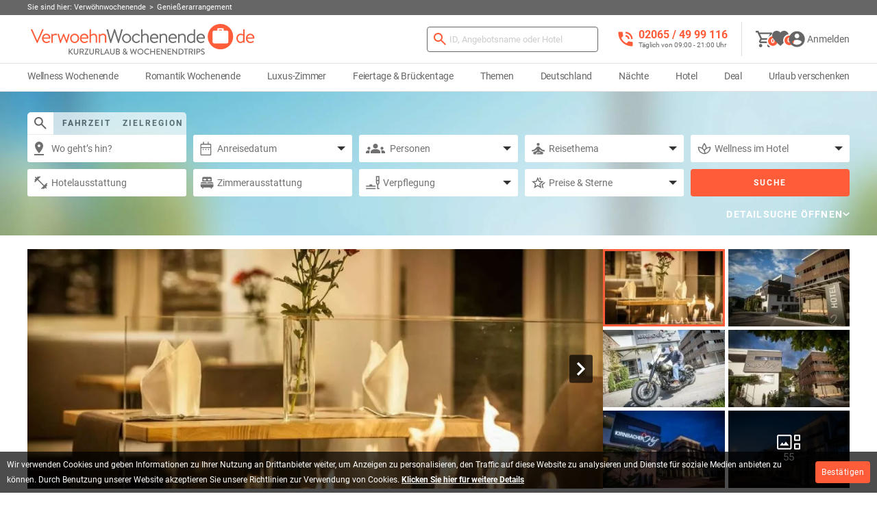

--- FILE ---
content_type: text/html; charset=UTF-8
request_url: https://www.verwoehnwochenende.de/kurzurlaub/angebot/geniesserarrangement1-45177
body_size: 49261
content:
<!doctype html> <html lang="de" class="no-js"> <head> <meta charset="utf-8"> <meta http-equiv="X-UA-Compatible" content="IE=edge,chrome=1"> <title>Kurzurlaub in Wolfach Genießerarrangement – Jetzt buchen!</title> <meta name="viewport" content="width=device-width, initial-scale=1.0"> <meta name="description" content="Kurzurlaub in Wolfach bei Hotel Kirnbacher Hof ➨ Genießerarrangement . Top Last-Minute Angebote & Gutscheine. 🌊Wellness Kurzreisen & ❤Romantik Wochenenden. Jetzt buchen!"> <meta name="keywords" content="kurzurlaub Wolfach, kurzreise Hotel Kirnbacher Hof, hotel Schwarzwald, wellness & romantik urlaub Baden-Württemberg, wochenendreise Genießerarrangement"> <link rel="canonical" href="https://www.verwoehnwochenende.de/kurzurlaub/angebot/geniesserarrangement1-45177"><meta name="robots" content="index,follow"> <meta property="og:type" content="activity"> <meta property="og:site_name" content="Verwoehnwochenende.de"> <meta property="fb:admins" content="100000117438831"> <meta property="og:url" content="https://www.verwoehnwochenende.de/kurzurlaub/angebot/geniesserarrangement1-45177"> <meta property="og:title" content="Kurzurlaub in Wolfach Genießerarrangement – Jetzt buchen!"> <meta property="og:description" content="Kurzurlaub in Wolfach bei Hotel Kirnbacher Hof ➨ Genießerarrangement . Top Last-Minute Angebote & Gutscheine. 🌊Wellness Kurzreisen & ❤Romantik Wochenenden. Jetzt buchen!"> <meta name="facebook-domain-verification" content="qx30sutj44qtpu4eanaroo3246qhha" /> <link rel="apple-touch-icon" sizes="76x76" href="https://www.verwoehnwochenende.de/apple-touch-icon.png"> <link rel="icon" type="image/png" sizes="32x32" href="https://www.verwoehnwochenende.de/favicon-32x32.png"> <link rel="icon" type="image/png" sizes="16x16" href="https://www.verwoehnwochenende.de/favicon-16x16.png"> <link rel="manifest" href="https://www.verwoehnwochenende.de/site.webmanifest"> <link rel="mask-icon" href="https://www.verwoehnwochenende.de/safari-pinned-tab.svg" color="#ff5c39"> <meta name="msapplication-TileColor" content="#ff5c39"> <meta name="theme-color" content="#ffffff"> <link rel="dns-prefetch" href="//data.verwoehnwochenende.de"> <link rel="dns-prefetch" href="//www.google-analytics.com"> <link rel="preconnect" href="//data.verwoehnwochenende.de"> <link rel="preload" href="https://www.verwoehnwochenende.de/v4/fonts/CWB0XYA8bzo0kSThX0UTuA.woff2" as="font" type="font/woff2" crossorigin> <link rel="preload" href="https://www.verwoehnwochenende.de/v4/fonts/d-6IYplOFocCacKzxwXSOFtXRa8TVwTICgirnJhmVJw.woff2" as="font" type="font/woff2" crossorigin> <link rel="preload" href="https://www.verwoehnwochenende.de/v4/fonts/mnpfi9pxYH-Go5UiibESIltXRa8TVwTICgirnJhmVJw.woff2" as="font" type="font/woff2" crossorigin> <link rel="preload" as="image" href="https://www.verwoehnwochenende.de/v4/img/subnav-search-bg.jpg" /> <link rel="preload" as="image" href="https://data.verwoehnwochenende.de/hotels_images/hotel-kirnbacher-hof-hotel-aussenansicht-89087.jpg" media="(max-width: 1731px)" /> <link href="https://data.verwoehnwochenende.de/hotels_images/hotel-kirnbacher-hof-hotel-aussenansicht-89087.jpg" rel="image_src" ><meta property="og:image" content="https://data.verwoehnwochenende.de/hotels_images/hotel-kirnbacher-hof-hotel-aussenansicht-89087.jpg"> <link rel="stylesheet" href="https://www.verwoehnwochenende.de/assets/min/static/1769818248/g=cssMainTopV4&z=.css"> <link rel="stylesheet" href="https://www.verwoehnwochenende.de/assets/min/static/1769818248/g=cssMainV4WithoutFooterLast&z=.css" media="print" onload="this.media='all'; document.getElementById('footerStyleTag').href = 'https://www.verwoehnwochenende.de/assets/min/static/1769818248/f=/v4/css/page.detail.css,/v4/css/page.angebot.css,/v4/css/item.grobansicht.css,/v4/css/single-slider.css,/v4/css/section.detail-carousel.css,/v4/css/section.pillnav.css,/v4/css/section.bewertung.css,/v4/css/section.auch-gefallen.css,/v4/css/section.modal.css,/v4/css/section.calendar.css'; this.onload=null;"> <link rel="stylesheet" href="" media="print" id="footerStyleTag" onload="this.media='all'; document.getElementById('footerLastStyleTag').href = 'https://www.verwoehnwochenende.de/assets/min/static/1769818248/f=/v4/css/tmpl.footer.last.css'; this.onload=null;"> <link rel="stylesheet" href="" media="print" id="footerLastStyleTag" onload="this.media='all'; this.onload=null;"> <script>
		var VW_LIVE = true;
		var VW_ENV_TYPE = "live";
		var VW_INDEX_SEARCH = true;
		var VW_IMG_URL = "https://www.verwoehnwochenende.de/v4/img/";
		var VW_FRONTEND_URL = "https://www.verwoehnwochenende.de";
		var VW_BACKEND_URL = "https://admin.verwoehnwochenende.de";
		var VW_COOKIE_URL = ".verwoehnwochenende.de";
		/* NOCACHE ACTION="ncGetTokenAjax" */
			var VW_TOKEN_AJAX = "c1b0544e16d91a5ed28f1b5c84ac97dcc179833f";
		/* /NOCACHE */
		var VW_VERSION = "6_4_2";
		var VW_INTERSTITIAL_BANNER = false;
		var VW_STYLE_VERSION = 'v4';
		var VW_MAP_VERSION = "v2";
		var VW_TRACK_GA = true;
		var VW_TRACK_FB = false;
		var VW_TRACK_BG = true;
		var VW_V_P_K = "BOqw0w8MtRviweUxetl4aCaP_l880aCXF0gzwx6ZECoKBhHbUmCBfcqyvlMEqFAPF16uQeF3NVisxrryHu3L5vo";

		var documentWidth = window.innerWidth || document.documentElement.clientWidth || document.getElementsByTagName('body')[0].clientWidth;
		var siteIsMobile = false;
		if (documentWidth <= 768) {
			siteIsMobile = true;
		}

		try{
			document.getElementsByTagName("html")[0].classList.remove("no-js");
		} catch (e) {

		}

		function getCookie(name){
			var re = new RegExp(name + "=([^;]+)");
			var value = re.exec(document.cookie);
			return (value != null) ? unescape(value[1]) : null;
		}
	</script> <script async src="https://www.googletagmanager.com/gtag/js?id=G-V6JHMS8TXM"></script> <script>
			window.dataLayer = window.dataLayer || [];
			function gtag(){dataLayer.push(arguments);}
			gtag('consent', 'default', {
				'ad_user_data': 'granted',
				'ad_personalization': 'granted',
				'ad_storage': 'granted',
				'analytics_storage': 'granted'
			});
			gtag('js', new Date());
			gtag('config', 'G-V6JHMS8TXM', {'anonymize_ip': true, 'allow_enhanced_conversions': true });
		</script> </head> <body class=" isLoading"> <script>
		try{
			if(!getCookie("vw-cookiePrivacyAccepted")){
				document.getElementsByTagName("body")[0].classList.add("hasCookieBanner");
			}
		} catch (e) {

		}
	</script> <div id="breadcrumb"> <div class="breadcrumb-wrapper"> <span>Sie sind hier: </span> <p itemscope itemtype="https://schema.org/BreadcrumbList"> <span itemprop="itemListElement" itemscope itemtype="https://schema.org/ListItem"><a href="https://www.verwoehnwochenende.de/" itemprop="item" title="Verwöhnwochenende" ><span itemprop="name">Verwöhnwochenende</span></a><meta itemprop="position" content="1"/></span><span class="last" itemprop="itemListElement" itemscope itemtype="https://schema.org/ListItem"><span itemprop="item" content="https://www.verwoehnwochenende.de/kurzurlaub/angebot/geniesserarrangement1-45177"><span itemprop="name">Genießerarrangement </span></span><meta itemprop="position" content="2"/></span> </p> </div> </div> <header id="page-header"> <div class="nav-container"> <div class="wrapper"> <div> <div id="header-left"> <span id="toggleMobileNav" class="hoverAsLink"></span> <a href="https://www.verwoehnwochenende.de/" title="Kurzurlaub & Kurzreisen bei Verwoehnwochenende.de" class="header-link"> <picture> <source srcset="/v4/img/logo-without-claim.svg" media="(max-width: 1199px)"> <source srcset="/v4/img/logo.svg" media="(min-width: 1200px)"> <img src="/v4/img/logo.svg" alt="Kurzurlaub & Kurzreisen bei Verwoehnwochenende.de" height="30" width="327"> </picture> </a> </div> <div id="header-actions"> <div class="header-search header-search-wrapper"> <div class="header-search-icon"> <div class="ico ico-search"></div> </div> <div class="header-search-form"> <form name="search_form" action="https://www.verwoehnwochenende.de/suche" method="GET" class="suche_formular" data-redirect="suchbegriff" itemprop="potentialAction" itemscope itemtype="https://schema.org/SearchAction"> <button type="submit" aria-label="Suchen"> <div class="ico ico-search-orange"></div> </button> <label for="suchbegriff">Suche nach Angebots-ID, Ort, ...</label> <input name="suchbegriff" id="suchbegriff" type="search" value="" placeholder="ID, Angebotsname oder Hotel" class="ui-autocomplete-input suchbegriff" autocomplete="off" itemprop="query"> <input name="formular_pruefen" type="text" class="formular_pruefen" value=""><!-- NOCACHE ACTION="ncGetTokenInputField" PARAMS="search_frontend" --> <input name="formular_token" type="hidden" value="7f04ddcdfa31939cc4e5ef49f4aa550a31877974"> <!-- /NOCACHE --><!-- NOCACHE ACTION="ncGetFormTimeStartInputField" --> <input name="form_check_time_start" type="hidden" value="1769841781"> <!-- /NOCACHE --> <meta itemprop="target" content="https://www.verwoehnwochenende.de/suche/suchbegriff/{query}"/> </form> <ul class="header-search-autocomplete"></ul> </div> </div> <span class="header-info hideTablet"><span data-url="dGVsOis0OTIwNjU0OTk5MTE2" class="telLink">02065 / 49 &zwnj;99 116</span><span class="hint">Täglich von 09:00 - 21:00 Uhr</span></span> <!-- <span class="header-hotel hideMobile redirectLink button outline-secondary hideOnStartup" data-url="aHR0cHM6Ly93d3cudmVyd29laG53b2NoZW5lbmRlLmRlL2hvdGVscGFydG5lci9hbm1lbGRlbg">Hotel anmelden</span></span> --> <span class="divider hideMobile"></span> <div class="header-actions--icons"> <!-- NOCACHE ACTION="ncSubnavBasket" CACHEADD="0" --> <div id="header-basket-container" class="active"> <div id="header-basket" class="active" onclick="showMiniBasket()"> <div class="ico ico-basket"></div> <span class="basket-list-link link" title="Warenkorb" class="basket-list-count">0</span> </div> <div class="popover--warenkorb-container"> <div class="popover--warenkorb"> <div class="popover--header"> <div class="h2"><span class="basket-list-count">0</span> Artikel im Warenkorb</div> <div class="close"> <div class="ico ico-close"></div> </div> </div> <div class="no-products"> Ihr Warenkorb ist leer. </div> <div class="actions"> <a href="https://vewotex.de/" class="lightgreybutton close">Weiter Einkaufen</a> </div> </div> </div> </div> <!-- /NOCACHE --> <!-- NOCACHE ACTION="ncSubnavWatchlist" CACHEADD="0" --> <div id="header-watchlist-container"> <div id="header-watchlist" class="active"> <div class="ico ico-fav-dark"></div> <span class="watch-list-link link" title="Merkzettel" id="watch-list-count">0</span> </div> <div class="popover--watchlist-container"> <div class="popover--watchlist"> <div id="popover--watchlist--list"> <div class="popover--header"> <span class="h2">Merkzettel</span> <div class="close"> <div class="ico ico-close"></div> </div> </div> <div id="watch-list"></div> </div> <div id="popover--watchlist--request"></div> <script type="text/javascript" id="popover--watchlist--request--script" data-src="https://www.verwoehnwochenende.de/v4/js/modal.wishlist-request-all.js"></script> <script class="script-calender-simple" data-src="https://www.verwoehnwochenende.de/v4/js/section.calendar-simple.js"></script> </div> </div> </div> <!-- /NOCACHE --> <!-- NOCACHE ACTION="ncLoadTemplate" PARAMS="section.header-login.tpl" --> <div id="header-profile" class="notloggedin"> <span id="toggleProfile" class="hoverAsLink"> <svg width="24" height="24" viewBox="0 0 25 25" fill="currentColor" xmlns="http://www.w3.org/2000/svg"> <path fill-rule="evenodd" clip-rule="evenodd" d="M12.668 0.667969C6.03797 0.667969 0.667969 6.03797 0.667969 12.668C0.667969 19.298 6.03797 24.668 12.668 24.668C19.298 24.668 24.668 19.298 24.668 12.668C24.668 6.03797 19.298 0.667969 12.668 0.667969ZM12.6664 4.26953C14.6524 4.26953 16.2664 5.88353 16.2664 7.86953C16.2664 9.86153 14.6524 11.4695 12.6664 11.4695C10.6804 11.4695 9.06641 9.86153 9.06641 7.86953C9.06641 5.88353 10.6804 4.26953 12.6664 4.26953ZM5.46875 17.4421C7.02275 19.7701 9.66275 21.3061 12.6687 21.3061C15.6747 21.3061 18.3147 19.7701 19.8687 17.4421C19.8328 15.0601 15.0627 13.7461 12.6687 13.7461C10.2747 13.7461 5.49875 15.0601 5.46875 17.4421Z"/> </svg> <span>Anmelden</span> </span> <div> <div class="wrapper"> <form name="header_login_form" action="https://www.verwoehnwochenende.de/login#login_formular" method="POST" id="header-login-form" class="col-lg-5"> <div> <div> <span class="hideProfileNav caption">Anmelden<span class="close hoverAsLink"></span></span> <div class="js_show" id="header-login-form-js-show"> <div class="formdiv icon-container"> <input id="login_username_header" name="login_username" type="text" value="" required autocomplete="username"><label for="login_username_header">Kunden-Nr. / E-Mail</label> <span class="icon icon-login"></span> </div> <div class="formdiv icon-container"> <input id="login_password_header" name="login_password" type="password" value="" required autocomplete="current-password"><label for="login_password_header">Passwort</label> <span class="icon icon-password button"></span> </div> <a href="#" onclick="$(this).closest('.wrapper').find('.close').trigger('click');modal('template',false,{templateName:'modal.forgot-password.tpl',sessionForm:'',redirectUrl:'',dialogClass:'modal-login'});return false;" title="Passwort vergessen?" class="formlink">Passwort vergessen?</a> <button type="submit" name="login_send" class="medium">Einloggen</button> <input type="hidden" name="redirect_from_header" value="aHR0cHM6Ly93d3cudmVyd29laG53b2NoZW5lbmRlLmRlL2t1cnp1cmxhdWIvYW5nZWJvdC9nZW5pZXNzZXJhcnJhbmdlbWVudDEtNDUxNzc"> <input type="hidden" name="doLoginForm" value="1"> <input name="formular_pruefen" type="text" class="formular_pruefen" value=""> <input name="formular_token" type="hidden" value="f8adf1db660d9e89468b3ed283a16633bd8b00a9"> <input name="form_check_time_start" type="hidden" value="1769841781"> </div> <noscript><p>Um sich bei Verwoehnwochenende.de anzumelden und alle Funktionen nutzen zu können ist JavaScript erforderlich. Bitte aktivieren Sie dies in Ihrem Browser.</p></noscript> </div> </div> <script>
						document.getElementById("header-login-form-js-show").style.display = "block";
						var input = document.createElement('input');
						input.type = "hidden";
						input.name = "js_enabled";
						input.value = "1";
						document.getElementById("header-login-form").appendChild(input);	
					</script> </form> <div class="col-lg-7"> <div> <div> <span class="caption">Registrieren &amp; profitieren</span> <ul class="ticks"> <li>Reiseunterlagen &amp; Gutschein zur Hand</li> <li>Kommunikationsverlauf im Überblick</li> <li>Buchung ändern &amp; stornieren</li> <li>Reise bewerten &amp; Suche speichern</li> </ul> <a href="#" onclick="$(this).closest('.wrapper').find('.close').trigger('click');modal('template',false,{templateName:'modal.register.tpl',sessionForm:'',redirectUrl:'',dialogClass:'modal-login'});return false;" title="Registrieren" class="button medium outline outline--transparent">Registrieren</a> </div> </div> </div> </div> </div> </div> <!-- /NOCACHE --> </div> </div> </div> <div class="header-info hideDesktop"><span data-url="dGVsOis0OTIwNjU0OTk5MTE2" class="telLink">02065 / 49 &zwnj;99 116</span><span class="hint">Täglich 09:00 - 21:00 Uhr</span></div> </div> <div class="wrapper"> <nav id="main-nav"> <span class="hideMobileNav"><span class="back hoverAsLink"></span><span class="title">Menü</span><span class="close hoverAsLink"></span></span> <div> <ul data-nav-id="n"> <li class=""><a href="https://www.verwoehnwochenende.de/kurzurlaub/thema/wellness-kurzurlaub" title="Wellness Wochenende">Wellness Wochenende<span data-show-nav-id="n1"></span></a> <div class="hovernav"> <ul data-nav-id="n1"> <li class=" hideMobile"><a href="https://www.verwoehnwochenende.de/kurzurlaub/thema/wellness-kurzurlaub" title="Alle Wellnessreisen">Alle Wellnessreisen</a> </li> <li class=""><a href="https://www.verwoehnwochenende.de/kurzurlaub/thema/wellness-angebote-mit-massage" title="Wellness Angebote mit Massage">Wellness Angebote mit Massage</a> </li> <li class=""><a href="https://www.verwoehnwochenende.de/kurzurlaub/thema/wellness-fuer-freundinnen" title="Wellness für Freundinnen">Wellness für Freundinnen</a> </li> <li class=""><a href="https://www.verwoehnwochenende.de/kurzurlaub/thema/wellness-mit-uebernachtung" title="Wellness mit Übernachtung">Wellness mit Übernachtung</a> </li> <li class=""><a href="https://www.verwoehnwochenende.de/kurzurlaub/thema/wellnessurlaub" title="Wellnessurlaub">Wellnessurlaub</a> </li> <li class=""><a href="https://www.verwoehnwochenende.de/kurzurlaub/thema/wellness-urlaub-fuer_2-personen" title="Wellnesswochenende für Zwei">Wellnesswochenende für Zwei</a> </li> <li class=""><a href="https://www.verwoehnwochenende.de/kurzurlaub/thema/kurzurlaub-mit-ayurveda" title="Ayurveda Urlaub">Ayurveda Urlaub</a> </li> <li class=""><a href="https://www.verwoehnwochenende.de/kurzurlaub/thema/wellnesstag-im-day-spa" title="Day Spa ohne Übernachtung">Day Spa ohne Übernachtung</a> </li> <li class=""><a href="https://www.verwoehnwochenende.de/kurzurlaub/thema/kurzurlaub-mit-hamam-waschung" title="Hamam Reisen">Hamam Reisen</a> </li> <li class=""><a href="https://www.verwoehnwochenende.de/kurzurlaub/thema/kurzurlaub-mit-reiki" title="Reiki Kurz Urlaub">Reiki Kurz Urlaub</a> </li> <li class=""><a href="https://www.verwoehnwochenende.de/kurzurlaub/thema/kurzurlaub-mit-thalasso" title="Thalasso Arrangements">Thalasso Arrangements</a> </li> <li class=""><a href="https://www.verwoehnwochenende.de/kurzurlaub/thema/kurzurlaub-mit-thermen-eintritt" title="Thermalurlaub">Thermalurlaub</a> </li> <li class=""><a href="https://www.verwoehnwochenende.de/kurzurlaub/thema/kurzurlaub-mit-yoga" title="Yoga Reisen">Yoga Reisen</a> </li> </ul> </div> </li> <li class=""><a href="https://www.verwoehnwochenende.de/kurzurlaub/thema/romantik-kurzurlaub" title="Romantik Wochenende">Romantik Wochenende<span data-show-nav-id="n2"></span></a> <div class="hovernav"> <ul data-nav-id="n2"> <li class=" hideMobile"><a href="https://www.verwoehnwochenende.de/kurzurlaub/thema/romantik-kurzurlaub" title="Alle Romantikreisen">Alle Romantikreisen</a> </li> <li class=""><a href="https://www.verwoehnwochenende.de/kurzurlaub/thema/romantikreisen-mit-private-spa-nutzung" title="Kurztrips mit Private SPA">Kurztrips mit Private SPA</a> </li> <li class=""><a href="https://www.verwoehnwochenende.de/kurzurlaub/thema/romantik-kurzurlaub-fuer-paare" title="Kurzurlaub für Paare">Kurzurlaub für Paare</a> </li> <li class=""><a href="https://www.verwoehnwochenende.de/kurzurlaub/thema/hochzeitsreisen" title="Reisen zum Hochzeitstag &amp; Hochzeitsreisen">Reisen zum Hochzeitstag &amp; Hochzeitsreisen</a> </li> <li class=""><a href="https://www.verwoehnwochenende.de/kurzurlaub/thema/romantisches-wellness-wochenende" title="Romantisches Wellness Wochenende">Romantisches Wellness Wochenende</a> </li> <li class=""><a href="https://www.verwoehnwochenende.de/kurzurlaub/thema/romantikreisen-mit-candle-light-dinner" title="Verwöhnurlaub mit Kulinarik">Verwöhnurlaub mit Kulinarik</a> </li> <li class=""><a href="https://www.verwoehnwochenende.de/kurzurlaub/thema/kurzreisen-mit-romantik-und-erotik" title="Erotikreisen">Erotikreisen</a> </li> </ul> </div> </li> <li class=""><a href="https://www.verwoehnwochenende.de/kurzurlaub/thema/suiten" title="Luxus-Zimmer">Luxus-Zimmer<span data-show-nav-id="n3"></span></a> <div class="hovernav"> <ul data-nav-id="n3"> <li class=" hideMobile"><a href="https://www.verwoehnwochenende.de/kurzurlaub/thema/suiten" title="Alle Suiten">Alle Suiten</a> </li> <li class=""><a href="https://www.verwoehnwochenende.de/kurzurlaub/thema/suite-mit-whirlpool" title="Hotelzimmer mit Whirlpool">Hotelzimmer mit Whirlpool</a> </li> <li class=""><a href="https://www.verwoehnwochenende.de/kurzurlaub/thema/suite-mit-wasserbett" title="Hotelzimmer mit Wasserbett">Hotelzimmer mit Wasserbett</a> </li> <li class=""><a href="https://www.verwoehnwochenende.de/kurzurlaub/thema/suite-mit-sauna" title="Hotelzimmer mit Sauna">Hotelzimmer mit Sauna</a> </li> <li class=""><a href="https://www.verwoehnwochenende.de/kurzurlaub/thema/suite-mit-wasserbett-und-sauna" title="Hotelzimmer mit Wasserbett &amp; Sauna">Hotelzimmer mit Wasserbett &amp; Sauna</a> </li> <li class=""><a href="https://www.verwoehnwochenende.de/kurzurlaub/thema/suite-mit-himmelbett" title="Hotelzimmer mit Himmelbett">Hotelzimmer mit Himmelbett</a> </li> <li class=""><a href="https://www.verwoehnwochenende.de/kurzurlaub/thema/suite-mit-freistehender-badewanne" title="Hotelzimmer freistehende Badewanne">Hotelzimmer freistehende Badewanne</a> </li> <li class=""><a href="https://www.verwoehnwochenende.de/kurzurlaub/thema/suite-mit-badewanne-fuer-zwei" title="Hotelzimmer mit Badewanne für Zwei">Hotelzimmer mit Badewanne für Zwei</a> </li> <li class=""><a href="https://www.verwoehnwochenende.de/kurzurlaub/thema/suite-mit-eckbadewanne" title="Hotelzimmer mit Eckbadewanne">Hotelzimmer mit Eckbadewanne</a> </li> <li class=""><a href="https://www.verwoehnwochenende.de/kurzurlaub/thema/suite-mit-kamin" title="Hotelzimmer mit Kamin">Hotelzimmer mit Kamin</a> </li> <li class=""><a href="https://www.verwoehnwochenende.de/kurzurlaub/thema/spa-suite" title="SPA Suite">SPA Suite</a> </li> <li class=""><a href="https://www.verwoehnwochenende.de/kurzurlaub/thema/suite-mit-whirlpool-und-wasserbett" title="Zimmer mit Whirlpool &amp; Wasserbett">Zimmer mit Whirlpool &amp; Wasserbett</a> </li> </ul> </div> </li> <li class=""><a href="https://www.verwoehnwochenende.de/kurzurlaub/thema/feiertage" title="Feiertage &amp; Brückentage">Feiertage &amp; Brückentage<span data-show-nav-id="n4"></span></a> <div class="hovernav"> <ul data-nav-id="n4"> <li class=""><a href="https://www.verwoehnwochenende.de/kurzurlaub/thema/valentinstag" title="Valentinstag">Valentinstag</a> </li> <li class=""><a href="https://www.verwoehnwochenende.de/kurzurlaub/thema/karneval-und-karnevalsflucht" title="Karneval &amp; Karnevalsflucht">Karneval &amp; Karnevalsflucht</a> </li> <li class=""><a href="https://www.verwoehnwochenende.de/kurzurlaub/thema/ostern" title="Ostern">Ostern</a> </li> <li class=""><a href="https://www.verwoehnwochenende.de/kurzurlaub/thema/01-mai" title="01. Mai">01. Mai</a> </li> <li class=""><a href="https://www.verwoehnwochenende.de/kurzurlaub/thema/muttertag" title="Muttertag">Muttertag</a> </li> <li class=""><a href="https://www.verwoehnwochenende.de/kurzurlaub/thema/christi-himmelfahrt-vatertag" title="Himmelfahrt &amp; Vatertag">Himmelfahrt &amp; Vatertag</a> </li> <li class=""><a href="https://www.verwoehnwochenende.de/kurzurlaub/thema/pfingsten" title="Pfingsten">Pfingsten</a> </li> <li class=""><a href="https://www.verwoehnwochenende.de/kurzurlaub/thema/fronleichnam" title="Fronleichnam">Fronleichnam</a> </li> <li class=""><a href="https://www.verwoehnwochenende.de/kurzurlaub/thema/allerheiligen" title="Allerheiligen">Allerheiligen</a> </li> <li class=""><a href="https://www.verwoehnwochenende.de/kurzurlaub/thema/adventszeit" title="Advent">Advent</a> </li> <li class=""><a href="https://www.verwoehnwochenende.de/kurzurlaub/thema/weihnachten" title="Weihnachten">Weihnachten</a> </li> <li class=""><a href="https://www.verwoehnwochenende.de/kurzurlaub/thema/zwischen-weihnachten-und-silvester" title="Zwischen Weihnachten &amp; Silvester">Zwischen Weihnachten &amp; Silvester</a> </li> <li class=""><a href="https://www.verwoehnwochenende.de/kurzurlaub/thema/silvester" title="Silvester">Silvester</a> </li> </ul> </div> </li> <li class=""><a href="https://www.verwoehnwochenende.de/weitere-reisethemen" title="Themen">Themen<span data-show-nav-id="n5"></span></a> <div class="hovernav"> <ul data-nav-id="n5"> <li class="with-sub"><a href="https://www.verwoehnwochenende.de/kurzurlaub/thema/aktivurlaub-und-sporturlaub" title="Aktivurlaub">Aktivurlaub<span data-show-nav-id="n5-1"></span></a> <ul data-nav-id="n5-1"> <li><a href="https://www.verwoehnwochenende.de/kurzurlaub/thema/angelreisen" title="Angelreisen">Angelreisen</a></li> <li><a href="https://www.verwoehnwochenende.de/kurzurlaub/thema/golfurlaub" title="Golfwochenende">Golfwochenende</a></li> <li><a href="https://www.verwoehnwochenende.de/kurzurlaub/thema/kegelreisen-und-bowling" title="Kegeltouren">Kegeltouren</a></li> <li><a href="https://www.verwoehnwochenende.de/kurzurlaub/thema/kletterreisen" title="Kletterreisen">Kletterreisen</a></li> <li><a href="https://www.verwoehnwochenende.de/kurzurlaub/thema/motorradreisen" title="Motorradreisen">Motorradreisen</a></li> <li><a href="https://www.verwoehnwochenende.de/kurzurlaub/thema/radreisen-und-mountainbiking" title="Radreisen">Radreisen</a></li> <li><a href="https://www.verwoehnwochenende.de/kurzurlaub/thema/reiturlaub" title="Reiturlaub">Reiturlaub</a></li> <li><a href="https://www.verwoehnwochenende.de/kurzurlaub/thema/winterurlaub-und-skiurlaub" title="Skiurlaub">Skiurlaub</a></li> <li><a href="https://www.verwoehnwochenende.de/kurzurlaub/thema/kurzreisen-mit-squash-und-badminton" title="Squash &amp; Badminton">Squash &amp; Badminton</a></li> <li><a href="https://www.verwoehnwochenende.de/kurzurlaub/thema/tennisreisen" title="Tennisreisen">Tennisreisen</a></li> <li><a href="https://www.verwoehnwochenende.de/kurzurlaub/thema/wanderreisen-und-nordic-walking" title="Wanderurlaub">Wanderurlaub</a></li> <li><a href="https://www.verwoehnwochenende.de/kurzurlaub/thema/kurzurlaub-mit-wassersport" title="Wassersport Wochenende">Wassersport Wochenende</a></li> </ul> </li> <li class="with-sub"><a href="https://www.verwoehnwochenende.de/kurzurlaub/thema/beauty-kurzurlaub" title="Beauty Wochenende">Beauty Wochenende<span data-show-nav-id="n5-2"></span></a> <ul data-nav-id="n5-2"> <li><a href="https://www.verwoehnwochenende.de/kurzurlaub/thema/gesichtbehandlung" title="Gesichtsbehandlung">Gesichtsbehandlung</a></li> <li><a href="https://www.verwoehnwochenende.de/kurzurlaub/thema/manikuere" title="Maniküre">Maniküre</a></li> <li><a href="https://www.verwoehnwochenende.de/kurzurlaub/thema/pedikuere" title="Pediküre &amp; Fußpflege">Pediküre &amp; Fußpflege</a></li> </ul> </li> <li class="with-sub"><a href="https://www.verwoehnwochenende.de/kurzurlaub/thema/kurzurlaub-mit-nervenkitzel-und-abenteuer" title="Erlebniswochenende">Erlebniswochenende<span data-show-nav-id="n5-3"></span></a> <ul data-nav-id="n5-3"> <li><a href="https://www.verwoehnwochenende.de/kurzurlaub/thema/kurzurlaub-mit-quad-und-segway" title="eBike, Segway &amp; Quad">eBike, Segway &amp; Quad</a></li> <li><a href="https://www.verwoehnwochenende.de/kurzurlaub/thema/eventreisen" title="Eventreisen">Eventreisen</a></li> <li><a href="https://www.verwoehnwochenende.de/kurzurlaub/thema/freizeitparks" title="Freizeitpark Kurztrips">Freizeitpark Kurztrips</a></li> <li><a href="https://www.verwoehnwochenende.de/kurzurlaub/thema/junggesellenabschied" title="Junggesellenabschied">Junggesellenabschied</a></li> <li><a href="https://www.verwoehnwochenende.de/kurzurlaub/thema/kurztrips-mit-abenteuer-und-action" title="Kurztrips mit Abenteuer &amp; Action ">Kurztrips mit Abenteuer &amp; Action </a></li> <li><a href="https://www.verwoehnwochenende.de/kurzurlaub/thema/kurzurlaub-mit-rittergelage" title="Kurzurlaub mit Ritteressen ">Kurzurlaub mit Ritteressen </a></li> <li><a href="https://www.verwoehnwochenende.de/kurzurlaub/thema/musicalreisen" title="Musicalreisen">Musicalreisen</a></li> <li><a href="https://www.verwoehnwochenende.de/kurzurlaub/thema/kurzreisen-zum-outlet-shopping" title="Shoppingreisen &amp; Outlet Store Kurztrips">Shoppingreisen &amp; Outlet Store Kurztrips</a></li> <li><a href="https://www.verwoehnwochenende.de/kurzurlaub/thema/zoo" title="Zoo &amp; Tierpark Reisen">Zoo &amp; Tierpark Reisen</a></li> </ul> </li> <li class="with-sub"><a href="https://www.verwoehnwochenende.de/kurzurlaub/thema/mit-und-ohne-familie" title="Familienurlaub">Familienurlaub<span data-show-nav-id="n5-4"></span></a> <ul data-nav-id="n5-4"> <li><a href="https://www.verwoehnwochenende.de/kurzurlaub/thema/familienurlaub" title="Kurzurlaub mit Kindern">Kurzurlaub mit Kindern</a></li> <li><a href="https://www.verwoehnwochenende.de/kurzurlaub/thema/kurzurlaub-mit-der-freundin" title="Freundinnen Wochenende">Freundinnen Wochenende</a></li> <li><a href="https://www.verwoehnwochenende.de/kurzurlaub/thema/singlereisen" title="Singlereisen">Singlereisen</a></li> <li><a href="https://www.verwoehnwochenende.de/kurzurlaub/thema/kurzurlaub-fuer-werdende-muetter" title="Wellness für Schwangere">Wellness für Schwangere</a></li> <li><a href="https://www.verwoehnwochenende.de/kurzurlaub/thema/kurzurlaub-fuer-maenner" title="Männer Wochenende">Männer Wochenende</a></li> <li><a href="https://www.verwoehnwochenende.de/kurzurlaub/thema/geburtstagskinder-und-jubilate" title="Kurztrips an Geburtstag &amp; Hochzeitstag">Kurztrips an Geburtstag &amp; Hochzeitstag</a></li> <li><a href="https://www.verwoehnwochenende.de/kurzurlaub/thema/seniorenreisen" title="Seniorenreisen">Seniorenreisen</a></li> </ul> </li> <li class="with-sub"><a href="https://www.verwoehnwochenende.de/kurzurlaub/thema/jahreszeiten" title="Ferienangebote">Ferienangebote<span data-show-nav-id="n5-5"></span></a> <ul data-nav-id="n5-5"> <li><a href="https://www.verwoehnwochenende.de/kurzurlaub/thema/kurzurlaub-im-herbst" title="Herbst Kurzurlaub">Herbst Kurzurlaub</a></li> <li><a href="https://www.verwoehnwochenende.de/kurzurlaub/thema/kurzurlaub-im-fruehling" title="Kurzreisen Frühling">Kurzreisen Frühling</a></li> <li><a href="https://www.verwoehnwochenende.de/kurzurlaub/thema/kurzurlaub-im-sommer" title="Kurzurlaub Sommer">Kurzurlaub Sommer</a></li> <li><a href="https://www.verwoehnwochenende.de/kurzurlaub/thema/kurzurlaub-im-winter" title="Winterurlaub">Winterurlaub</a></li> </ul> </li> <li class="with-sub"><a href="https://www.verwoehnwochenende.de/kurzurlaub/thema/gourmet-und-schlemmerreisen" title="Gourmetreisen">Gourmetreisen<span data-show-nav-id="n5-6"></span></a> <ul data-nav-id="n5-6"> <li><a href="https://www.verwoehnwochenende.de/kurzurlaub/thema/kurzurlaub-mit-brauerei-besichtigung-und-bierreisen" title="Bierreisen">Bierreisen</a></li> <li><a href="https://www.verwoehnwochenende.de/kurzurlaub/thema/bio-kurzreisen" title="Bio Reisen">Bio Reisen</a></li> <li><a href="https://www.verwoehnwochenende.de/kurzurlaub/thema/kurzurlaub-mit-gourmet-menue" title="Genussreisen">Genussreisen</a></li> <li><a href="https://www.verwoehnwochenende.de/kurzurlaub/thema/kurzurlaub-mit-kochkursen" title="Kurzurlaub mit Kochkurs">Kurzurlaub mit Kochkurs</a></li> <li><a href="https://www.verwoehnwochenende.de/kurzurlaub/thema/weinreisen" title="Weinreisen">Weinreisen</a></li> </ul> </li> <li class=""><a href="https://www.verwoehnwochenende.de/kurzurlaub/thema/gruppenreisen" title="Gruppenreisen">Gruppenreisen</a> </li> <li class="with-sub"><a href="https://www.verwoehnwochenende.de/kurzurlaub/thema/kultururlaub" title="Kultururlaub">Kultururlaub<span data-show-nav-id="n5-8"></span></a> <ul data-nav-id="n5-8"> <li><a href="https://www.verwoehnwochenende.de/kurzurlaub/thema/kurzurlaub-mit-burg-und-schloss-besichtigung" title="Burg &amp; Schloß Besichtigung">Burg &amp; Schloß Besichtigung</a></li> <li><a href="https://www.verwoehnwochenende.de/kurzurlaub/thema/kurzurlaub-mit-casino-besuch" title="Casino Wochenende">Casino Wochenende</a></li> <li><a href="https://www.verwoehnwochenende.de/kurzurlaub/thema/kurzurlaub-mit-eisenbahn-und-sonderzug" title="Eisenbahnreisen">Eisenbahnreisen</a></li> <li><a href="https://www.verwoehnwochenende.de/kurzurlaub/thema/konzerte-und-festspiele" title="Konzertreisen">Konzertreisen</a></li> <li><a href="https://www.verwoehnwochenende.de/kurzurlaub/thema/kurzurlaub-mit-manufaktur-und-ausstellungsprogramm" title="Kurz Reisen zur Ausstellung ">Kurz Reisen zur Ausstellung </a></li> <li><a href="https://www.verwoehnwochenende.de/kurzurlaub/thema/kurzurlaub-mit-museums-besuch" title="Museumsreisen">Museumsreisen</a></li> <li><a href="https://www.verwoehnwochenende.de/kurzurlaub/thema/gartenschauen" title="Reisen zur Gartenschau">Reisen zur Gartenschau</a></li> <li><a href="https://www.verwoehnwochenende.de/kurzurlaub/thema/kurzurlaub-mit-theater-und-varietee-und-kabarett" title="Theater &amp; Varietee &amp; Kabarett Reisen">Theater &amp; Varietee &amp; Kabarett Reisen</a></li> <li><a href="https://www.verwoehnwochenende.de/kurzurlaub/thema/romantikreisen-mit-bootsfahrt" title="Urlaub mit Schifffahrt">Urlaub mit Schifffahrt</a></li> <li><a href="https://www.verwoehnwochenende.de/kurzurlaub/thema/weihnachtsmarktreisen" title="Weihnachtsmarkt Reisen">Weihnachtsmarkt Reisen</a></li> <li><a href="https://www.verwoehnwochenende.de/kurzurlaub/thema/kurzurlaub-mit-kursen-und-workshops" title="Workshop Reisen">Workshop Reisen</a></li> </ul> </li> <li class="with-sub"><a href="https://www.verwoehnwochenende.de/kurzurlaub/thema/kururlaub" title="Kururlaub">Kururlaub<span data-show-nav-id="n5-9"></span></a> <ul data-nav-id="n5-9"> <li><a href="https://www.verwoehnwochenende.de/kurzurlaub/thema/kurzurlaub-zum-heilfasten" title="Heilfasten Urlaub">Heilfasten Urlaub</a></li> <li><a href="https://www.verwoehnwochenende.de/kurzurlaub/thema/kurzurlaub-mit-ernaehrungskursen" title="Urlaub &amp; Ernährung">Urlaub &amp; Ernährung</a></li> </ul> </li> <li class=""><a href="https://www.verwoehnwochenende.de/kurzurlaub/thema/luxusreisen" title="Luxusreisen">Luxusreisen</a> </li> <li class="with-sub"><a href="https://www.verwoehnwochenende.de/kurzurlaub/thema/landschaftsidyll" title="Natururlaub">Natururlaub<span data-show-nav-id="n5-11"></span></a> <ul data-nav-id="n5-11"> <li><a href="https://www.verwoehnwochenende.de/kurzurlaub/thema/kurzurlaub-an-strand-und-meer" title="Strandurlaub">Strandurlaub</a></li> <li><a href="https://www.verwoehnwochenende.de/kurzurlaub/thema/kurzurlaub-am-fluss" title="Urlaub am Fluss">Urlaub am Fluss</a></li> <li><a href="https://www.verwoehnwochenende.de/kurzurlaub/thema/kurzurlaub-am-see" title="Urlaub am See">Urlaub am See</a></li> <li><a href="https://www.verwoehnwochenende.de/kurzurlaub/thema/kurzreisen-aufs-land" title="Urlaub auf dem Land">Urlaub auf dem Land</a></li> <li><a href="https://www.verwoehnwochenende.de/kurzurlaub/thema/kurzurlaub-im-wald" title="Urlaub im Wald">Urlaub im Wald</a></li> <li><a href="https://www.verwoehnwochenende.de/kurzurlaub/thema/kurzurlaub-in-den-bergen" title="Urlaub in den Bergen">Urlaub in den Bergen</a></li> </ul> </li> <li class="with-sub"><a href="https://www.verwoehnwochenende.de/kurzurlaub/thema/jahreseziten" title="Reisemonat">Reisemonat<span data-show-nav-id="n5-12"></span></a> <ul data-nav-id="n5-12"> <li><a href="https://www.verwoehnwochenende.de/kurzurlaub/thema/maerz" title="Kurzreisen im März">Kurzreisen im März</a></li> <li><a href="https://www.verwoehnwochenende.de/kurzurlaub/thema/februar" title="Kurztrips Februar">Kurztrips Februar</a></li> <li><a href="https://www.verwoehnwochenende.de/kurzurlaub/thema/juni" title="Kurztrips im Juni">Kurztrips im Juni</a></li> <li><a href="https://www.verwoehnwochenende.de/kurzurlaub/thema/januar" title="Kurzurlaub Januar">Kurzurlaub Januar</a></li> <li><a href="https://www.verwoehnwochenende.de/kurzurlaub/thema/juli" title="Kurzurlaub Juli">Kurzurlaub Juli</a></li> <li><a href="https://www.verwoehnwochenende.de/kurzurlaub/thema/mai" title="Kurzurlaub Mai">Kurzurlaub Mai</a></li> <li><a href="https://www.verwoehnwochenende.de/kurzurlaub/thema/april" title="Wochenendtrips April">Wochenendtrips April</a></li> </ul> </li> <li class="with-sub"><a href="https://www.verwoehnwochenende.de/kurzurlaub/thema/staedtereisen" title="Städtereisen">Städtereisen<span data-show-nav-id="n5-13"></span></a> <ul data-nav-id="n5-13"> <li><a href="https://www.verwoehnwochenende.de/kurzurlaub/thema/kurzreisen-in-metropolen-und-grossstaedte" title="Großstadt Städtetrip">Großstadt Städtetrip</a></li> <li><a href="https://www.verwoehnwochenende.de/kurzurlaub/thema/kurzreisen-in-kleinstaedte" title="Kleinstadt Städtetour">Kleinstadt Städtetour</a></li> <li><a href="https://www.verwoehnwochenende.de/kurzurlaub/thema/kurzreisen-in-historische-staedte" title="Städtetrips historische Städte">Städtetrips historische Städte</a></li> <li><a href="https://www.verwoehnwochenende.de/kurzurlaub/thema/kurzreisen-in-romantische-staedte" title="Städtetrips Romantik Städte">Städtetrips Romantik Städte</a></li> <li><a href="https://www.verwoehnwochenende.de/kurzurlaub/thema/stadtfuehrung-und-stadtrundfahrt" title="Stadtführung &amp; Stadtrundfahrt">Stadtführung &amp; Stadtrundfahrt</a></li> </ul> </li> <li class=""><a href="https://www.verwoehnwochenende.de/kurzurlaub/thema/kurzurlaub-mit-dem-hund" title="Urlaub mit Hund">Urlaub mit Hund</a> </li> <li class=""><a href="https://www.verwoehnwochenende.de/kurzurlaub/thema/wochenendreisen" title="Wochenendtrip">Wochenendtrip</a> </li> </ul> </div> </li> <li class=""><a href="https://www.verwoehnwochenende.de/kurzurlaub/land/deutschland" title="Deutschland">Deutschland<span data-show-nav-id="n6"></span></a> <div class="hovernav"> <ul data-nav-id="n6"> <li class="with-sub"><a href="https://www.verwoehnwochenende.de/kurzurlaub/reiseziele/beliebte-reiseziele" title="Beliebte Reiseziele">Beliebte Reiseziele<span data-show-nav-id="n6-1"></span></a> <ul data-nav-id="n6-1"> <li><a href="https://www.verwoehnwochenende.de/kurzurlaub/region/mitteldeutschland" title="Mitteldeutschland">Mitteldeutschland</a></li> <li><a href="https://www.verwoehnwochenende.de/kurzurlaub/region/norddeutschland" title="Norddeutschland">Norddeutschland</a></li> <li><a href="https://www.verwoehnwochenende.de/kurzurlaub/region/ostdeutschland" title="Ostdeutschland">Ostdeutschland</a></li> <li><a href="https://www.verwoehnwochenende.de/kurzurlaub/region/sueddeutschland" title="Süddeutschland">Süddeutschland</a></li> <li><a href="https://www.verwoehnwochenende.de/kurzurlaub/region/westdeutschland" title="Westdeutschland">Westdeutschland</a></li> <li class="trenner_top"><a href="https://www.verwoehnwochenende.de/kurzurlaub/region/alpen" title="Alpen">Alpen</a></li> <li><a href="https://www.verwoehnwochenende.de/kurzurlaub/region/altes-land" title="Altes Land">Altes Land</a></li> <li><a href="https://www.verwoehnwochenende.de/kurzurlaub/region/bodensee" title="Bodensee">Bodensee</a></li> <li><a href="https://www.verwoehnwochenende.de/kurzurlaub/region/duebener-heide" title="Dübener Heide">Dübener Heide</a></li> <li><a href="https://www.verwoehnwochenende.de/kurzurlaub/region/eifel" title="Eifel">Eifel</a></li> <li><a href="https://www.verwoehnwochenende.de/kurzurlaub/region/elbe-weser-dreieck" title="Elbe-Weser Dreieck">Elbe-Weser Dreieck</a></li> <li><a href="https://www.verwoehnwochenende.de/kurzurlaub/region/flaeming" title="Fläming ">Fläming </a></li> <li><a href="https://www.verwoehnwochenende.de/kurzurlaub/region/harz" title="Harz">Harz</a></li> <li><a href="https://www.verwoehnwochenende.de/kurzurlaub/region/hunsrueck" title="Hunsrück">Hunsrück</a></li> <li><a href="https://www.verwoehnwochenende.de/kurzurlaub/region/mittelrhein" title="Mittelrhein ">Mittelrhein </a></li> <li><a href="https://www.verwoehnwochenende.de/kurzurlaub/region/mosel" title="Mosel">Mosel</a></li> <li><a href="https://www.verwoehnwochenende.de/kurzurlaub/region/niederlausitz" title="Niederlausitz">Niederlausitz</a></li> <li><a href="https://www.verwoehnwochenende.de/kurzurlaub/region/nordsee" title="Nordsee">Nordsee</a></li> <li><a href="https://www.verwoehnwochenende.de/kurzurlaub/region/odenwald" title="Odenwald">Odenwald</a></li> <li><a href="https://www.verwoehnwochenende.de/kurzurlaub/region/ostsee" title="Ostsee">Ostsee</a></li> <li><a href="https://www.verwoehnwochenende.de/kurzurlaub/region/rhoen" title="Rhön ">Rhön </a></li> <li><a href="https://www.verwoehnwochenende.de/kurzurlaub/region/romantische-bergstrasse" title="Romantische Bergstrasse">Romantische Bergstrasse</a></li> <li><a href="https://www.verwoehnwochenende.de/kurzurlaub/region/saale-unstrut" title="Saale-Unstrut">Saale-Unstrut</a></li> <li><a href="https://www.verwoehnwochenende.de/kurzurlaub/region/sauerland" title="Sauerland">Sauerland</a></li> <li><a href="https://www.verwoehnwochenende.de/kurzurlaub/region/spessart" title="Spessart">Spessart</a></li> <li><a href="https://www.verwoehnwochenende.de/kurzurlaub/region/taunus" title="Taunus">Taunus</a></li> <li><a href="https://www.verwoehnwochenende.de/kurzurlaub/region/teutoburger-wald" title="Teutoburger Wald">Teutoburger Wald</a></li> <li><a href="https://www.verwoehnwochenende.de/kurzurlaub/region/vogtland" title="Vogtland ">Vogtland </a></li> <li><a href="https://www.verwoehnwochenende.de/kurzurlaub/region/weserbergland" title="Weserbergland">Weserbergland</a></li> <li><a href="https://www.verwoehnwochenende.de/kurzurlaub/region/westerwald" title="Westerwald">Westerwald</a></li> <li><a href="https://www.verwoehnwochenende.de/kurzurlaub/region/wiehengebirge" title="Wiehengebirge">Wiehengebirge</a></li> </ul> </li> <li class="with-sub"><a href="https://www.verwoehnwochenende.de/kurzurlaub/bundesland/baden-wuerttemberg" title="Baden-Württemberg">Baden-Württemberg<span data-show-nav-id="n6-2"></span></a> <ul data-nav-id="n6-2"> <li><a href="https://www.verwoehnwochenende.de/kurzurlaub/region/alpenvorland" title="Alpen">Alpen</a></li> <li><a href="https://www.verwoehnwochenende.de/kurzurlaub/region/bodensee-baden-wuerttemberg" title="Bodensee">Bodensee</a></li> <li><a href="https://www.verwoehnwochenende.de/kurzurlaub/region/donau-iller" title="Donau-Iller">Donau-Iller</a></li> <li><a href="https://www.verwoehnwochenende.de/kurzurlaub/region/rust-und-umgebung" title="Europapark Rust">Europapark Rust</a></li> <li><a href="https://www.verwoehnwochenende.de/kurzurlaub/region/heilbronn" title="Heilbronn">Heilbronn</a></li> <li><a href="https://www.verwoehnwochenende.de/kurzurlaub/region/hohenlohe" title="Hohenlohe">Hohenlohe</a></li> <li><a href="https://www.verwoehnwochenende.de/kurzurlaub/region/kaiserstuhl" title="Kaiserstuhl">Kaiserstuhl</a></li> <li><a href="https://www.verwoehnwochenende.de/kurzurlaub/region/konstanz-und-umgebung" title="Konstanz">Konstanz</a></li> <li><a href="https://www.verwoehnwochenende.de/kurzurlaub/region/kraichgau" title="Kraichgau">Kraichgau</a></li> <li><a href="https://www.verwoehnwochenende.de/kurzurlaub/region/kurpfalz" title="Kurpfalz">Kurpfalz</a></li> <li><a href="https://www.verwoehnwochenende.de/kurzurlaub/region/markgraefler-land" title="Markgräfler Land">Markgräfler Land</a></li> <li><a href="https://www.verwoehnwochenende.de/kurzurlaub/region/neckartal" title="Neckar">Neckar</a></li> <li><a href="https://www.verwoehnwochenende.de/kurzurlaub/region/oberschwaben" title="Oberschwaben">Oberschwaben</a></li> <li><a href="https://www.verwoehnwochenende.de/kurzurlaub/region/odenwald-baden-wuerttemberg" title="Odenwald">Odenwald</a></li> <li><a href="https://www.verwoehnwochenende.de/kurzurlaub/region/ortenaukreis" title="Ortenaukreis">Ortenaukreis</a></li> <li><a href="https://www.verwoehnwochenende.de/kurzurlaub/region/ostwuerttemberg" title="Ostwürttemberg">Ostwürttemberg</a></li> <li><a href="https://www.verwoehnwochenende.de/kurzurlaub/region/rhein-neckar" title="Rhein-Neckar">Rhein-Neckar</a></li> <li><a href="https://www.verwoehnwochenende.de/kurzurlaub/region/romantische-bergstrasse-baden-wuerttemberg" title="Romantische Bergstrasse">Romantische Bergstrasse</a></li> <li><a href="https://www.verwoehnwochenende.de/kurzurlaub/region/schluchsee" title="Schluchsee">Schluchsee</a></li> <li><a href="https://www.verwoehnwochenende.de/kurzurlaub/region/schwaebische-alb" title="Schwäbische Alb">Schwäbische Alb</a></li> <li><a href="https://www.verwoehnwochenende.de/kurzurlaub/region/schwaebischer-wald" title="Schwäbischer Wald">Schwäbischer Wald</a></li> <li><a href="https://www.verwoehnwochenende.de/kurzurlaub/region/schwarzwald" title="Schwarzwald">Schwarzwald</a></li> <li><a href="https://www.verwoehnwochenende.de/kurzurlaub/region/stuttgart-und-umgebung" title="Stuttgart">Stuttgart</a></li> <li><a href="https://www.verwoehnwochenende.de/kurzurlaub/region/taubertal" title="Taubertal">Taubertal</a></li> <li><a href="https://www.verwoehnwochenende.de/kurzurlaub/region/titisee-neustadt" title="Titisee">Titisee</a></li> <li><a href="https://www.verwoehnwochenende.de/kurzurlaub/region/ueberlingen" title="Überlingen">Überlingen</a></li> </ul> </li> <li class="with-sub"><a href="https://www.verwoehnwochenende.de/kurzurlaub/bundesland/bayern" title="Bayern">Bayern<span data-show-nav-id="n6-3"></span></a> <ul data-nav-id="n6-3"> <li><a href="https://www.verwoehnwochenende.de/kurzurlaub/region/allgaeu" title="Allgäu">Allgäu</a></li> <li><a href="https://www.verwoehnwochenende.de/kurzurlaub/region/bayerische-alpen" title="Alpen">Alpen</a></li> <li><a href="https://www.verwoehnwochenende.de/kurzurlaub/region/altmuehltal" title="Altmühltal">Altmühltal</a></li> <li><a href="https://www.verwoehnwochenende.de/kurzurlaub/region/baederdreieck" title="Bäderdreieck">Bäderdreieck</a></li> <li><a href="https://www.verwoehnwochenende.de/kurzurlaub/region/bayerisch-schwaben" title="Bayerisch-Schwaben">Bayerisch-Schwaben</a></li> <li><a href="https://www.verwoehnwochenende.de/kurzurlaub/region/bayerische-rhoen" title="Bayerische Rhön">Bayerische Rhön</a></li> <li><a href="https://www.verwoehnwochenende.de/kurzurlaub/region/bayerischer-spessart" title="Bayerischer Spessart">Bayerischer Spessart</a></li> <li><a href="https://www.verwoehnwochenende.de/kurzurlaub/region/bayerischer-wald" title="Bayerischer Wald">Bayerischer Wald</a></li> <li><a href="https://www.verwoehnwochenende.de/kurzurlaub/region/berchtesgadener-land" title="Berchtesgadener Land">Berchtesgadener Land</a></li> <li><a href="https://www.verwoehnwochenende.de/kurzurlaub/region/chiemgau" title="Chiemgau">Chiemgau</a></li> <li><a href="https://www.verwoehnwochenende.de/kurzurlaub/region/chiemsee" title="Chiemsee">Chiemsee</a></li> <li><a href="https://www.verwoehnwochenende.de/kurzurlaub/region/donauregion" title="Donau">Donau</a></li> <li><a href="https://www.verwoehnwochenende.de/kurzurlaub/region/fichtelgebirge" title="Fichtelgebirge">Fichtelgebirge</a></li> <li><a href="https://www.verwoehnwochenende.de/kurzurlaub/region/franken" title="Franken">Franken</a></li> <li><a href="https://www.verwoehnwochenende.de/kurzurlaub/region/frankenalb" title="Frankenalb">Frankenalb</a></li> <li><a href="https://www.verwoehnwochenende.de/kurzurlaub/region/frankenwald-bayern" title="Frankenwald">Frankenwald</a></li> <li><a href="https://www.verwoehnwochenende.de/kurzurlaub/region/fraenkische-schweiz" title="Fränkische Schweiz">Fränkische Schweiz</a></li> <li><a href="https://www.verwoehnwochenende.de/kurzurlaub/region/fraenkisches-seenland" title="Fränkisches Seenland">Fränkisches Seenland</a></li> <li><a href="https://www.verwoehnwochenende.de/kurzurlaub/region/fraenkisches-weinland" title="Fränkisches Weinland">Fränkisches Weinland</a></li> <li><a href="https://www.verwoehnwochenende.de/kurzurlaub/region/hallertau" title="Hallertau">Hallertau</a></li> <li><a href="https://www.verwoehnwochenende.de/kurzurlaub/region/koenigssee" title="Königssee">Königssee</a></li> <li><a href="https://www.verwoehnwochenende.de/kurzurlaub/region/mainfranken" title="Mainfranken">Mainfranken</a></li> <li><a href="https://www.verwoehnwochenende.de/kurzurlaub/region/mittelfranken" title="Mittelfranken">Mittelfranken</a></li> <li><a href="https://www.verwoehnwochenende.de/kurzurlaub/region/naturpark-augsburg" title="Naturpark Augsburg">Naturpark Augsburg</a></li> <li><a href="https://www.verwoehnwochenende.de/kurzurlaub/region/niederbayern" title="Niederbayern">Niederbayern</a></li> <li><a href="https://www.verwoehnwochenende.de/kurzurlaub/region/noerdlinger-ries-bayern" title="Nördlinger Ries">Nördlinger Ries</a></li> <li><a href="https://www.verwoehnwochenende.de/kurzurlaub/region/nuernberg-und-umgebung" title="Nürnberg">Nürnberg</a></li> <li><a href="https://www.verwoehnwochenende.de/kurzurlaub/region/oberallgaeu" title="Oberallgäu">Oberallgäu</a></li> <li><a href="https://www.verwoehnwochenende.de/kurzurlaub/region/oberbayern" title="Oberbayern">Oberbayern</a></li> <li><a href="https://www.verwoehnwochenende.de/kurzurlaub/region/oberfranken" title="Oberfranken">Oberfranken</a></li> <li><a href="https://www.verwoehnwochenende.de/kurzurlaub/region/oberpfalz" title="Oberpfalz">Oberpfalz</a></li> <li><a href="https://www.verwoehnwochenende.de/kurzurlaub/region/romantische-strasse" title="Romantische Straße">Romantische Straße</a></li> <li><a href="https://www.verwoehnwochenende.de/kurzurlaub/region/romantisches-franken" title="Romantisches Franken">Romantisches Franken</a></li> <li><a href="https://www.verwoehnwochenende.de/kurzurlaub/region/schliersee" title="Schliersee">Schliersee</a></li> <li><a href="https://www.verwoehnwochenende.de/kurzurlaub/region/schwangau" title="Schwangau">Schwangau</a></li> <li><a href="https://www.verwoehnwochenende.de/kurzurlaub/region/steigerwald" title="Steigerwald">Steigerwald</a></li> <li><a href="https://www.verwoehnwochenende.de/kurzurlaub/region/tegernsee" title="Tegernsee">Tegernsee</a></li> <li><a href="https://www.verwoehnwochenende.de/kurzurlaub/region/unterfranken" title="Unterfranken">Unterfranken</a></li> </ul> </li> <li class="with-sub"><a href="https://www.verwoehnwochenende.de/kurzurlaub/bundesland/brandenburg" title="Brandenburg">Brandenburg<span data-show-nav-id="n6-4"></span></a> <ul data-nav-id="n6-4"> <li><a href="https://www.verwoehnwochenende.de/kurzurlaub/region/barnimer-land" title="Barnimer Land">Barnimer Land</a></li> <li><a href="https://www.verwoehnwochenende.de/kurzurlaub/region/berliner-umland" title="Berliner Umland">Berliner Umland</a></li> <li><a href="https://www.verwoehnwochenende.de/kurzurlaub/region/brandenburger-seengebiet" title="Brandenburger Seen">Brandenburger Seen</a></li> <li><a href="https://www.verwoehnwochenende.de/kurzurlaub/region/naturpark-hoher-flaeming" title="Fläming">Fläming</a></li> <li><a href="https://www.verwoehnwochenende.de/kurzurlaub/region/havelland" title="Havelland">Havelland</a></li> <li><a href="https://www.verwoehnwochenende.de/kurzurlaub/region/maerkische-schweiz" title="Märkische Schweiz">Märkische Schweiz</a></li> <li><a href="https://www.verwoehnwochenende.de/kurzurlaub/region/niederlausitz-brandenburg" title="Niederlausitz">Niederlausitz</a></li> <li><a href="https://www.verwoehnwochenende.de/kurzurlaub/region/fuerstenberger-seenland" title="Oberhavel">Oberhavel</a></li> <li><a href="https://www.verwoehnwochenende.de/kurzurlaub/region/potsdam-und-umgebung" title="Potsdam">Potsdam</a></li> <li><a href="https://www.verwoehnwochenende.de/kurzurlaub/region/prignitz" title="Prignitz">Prignitz</a></li> <li><a href="https://www.verwoehnwochenende.de/kurzurlaub/region/ruppiner-land" title="Ruppiner Land">Ruppiner Land</a></li> <li><a href="https://www.verwoehnwochenende.de/kurzurlaub/region/seenland-oder-spree" title="Seenland Oder-Spree">Seenland Oder-Spree</a></li> <li><a href="https://www.verwoehnwochenende.de/kurzurlaub/region/spreewald" title="Spreewald">Spreewald</a></li> <li><a href="https://www.verwoehnwochenende.de/kurzurlaub/region/uckermark" title="Uckermark">Uckermark</a></li> </ul> </li> <li class="with-sub"><a href="https://www.verwoehnwochenende.de/kurzurlaub/bundesland/hessen" title="Hessen">Hessen<span data-show-nav-id="n6-5"></span></a> <ul data-nav-id="n6-5"> <li><a href="https://www.verwoehnwochenende.de/kurzurlaub/region/edersee" title="Edersee">Edersee</a></li> <li><a href="https://www.verwoehnwochenende.de/kurzurlaub/region/frankfurt-und-umgebung" title="Frankfurt">Frankfurt</a></li> <li><a href="https://www.verwoehnwochenende.de/kurzurlaub/region/habichtswald" title="Habichtswald">Habichtswald</a></li> <li><a href="https://www.verwoehnwochenende.de/kurzurlaub/region/hessische-rhoen" title="Hessische Rhön">Hessische Rhön</a></li> <li><a href="https://www.verwoehnwochenende.de/kurzurlaub/region/spessart-hessen" title="Hessischer Spessart">Hessischer Spessart</a></li> <li><a href="https://www.verwoehnwochenende.de/kurzurlaub/region/westerwald-hessen" title="Hessischer Westerwald">Hessischer Westerwald</a></li> <li><a href="https://www.verwoehnwochenende.de/kurzurlaub/region/hessisches-bergland" title="Hessisches Bergland">Hessisches Bergland</a></li> <li><a href="https://www.verwoehnwochenende.de/kurzurlaub/region/sauerland-hessen" title="Hessisches Sauerland">Hessisches Sauerland</a></li> <li><a href="https://www.verwoehnwochenende.de/kurzurlaub/region/kassel-und-umgebung" title="Kassel">Kassel</a></li> <li><a href="https://www.verwoehnwochenende.de/kurzurlaub/region/lahntal" title="Lahn">Lahn</a></li> <li><a href="https://www.verwoehnwochenende.de/kurzurlaub/region/main-kinzig-kreis" title="Maintal">Maintal</a></li> <li><a href="https://www.verwoehnwochenende.de/kurzurlaub/region/nordhessen" title="Nordhessen">Nordhessen</a></li> <li><a href="https://www.verwoehnwochenende.de/kurzurlaub/region/odenwald-hessen" title="Odenwald">Odenwald</a></li> <li><a href="https://www.verwoehnwochenende.de/kurzurlaub/region/reinhardswald" title="Reinhardswald">Reinhardswald</a></li> <li><a href="https://www.verwoehnwochenende.de/kurzurlaub/region/rhein-main-gebiet" title="Rhein-Main">Rhein-Main</a></li> <li><a href="https://www.verwoehnwochenende.de/kurzurlaub/region/rheingau-hessen" title="Rheingau">Rheingau</a></li> <li><a href="https://www.verwoehnwochenende.de/kurzurlaub/region/romantische-bergstrasse-hessen" title="Romantische Bergstrasse">Romantische Bergstrasse</a></li> <li><a href="https://www.verwoehnwochenende.de/kurzurlaub/region/taunus-hessen" title="Taunus">Taunus</a></li> <li><a href="https://www.verwoehnwochenende.de/kurzurlaub/region/upland" title="Upland">Upland</a></li> <li><a href="https://www.verwoehnwochenende.de/kurzurlaub/region/vogelsberg" title="Vogelsberg">Vogelsberg</a></li> <li><a href="https://www.verwoehnwochenende.de/kurzurlaub/region/waldecker-land" title="Waldecker Land">Waldecker Land</a></li> <li><a href="https://www.verwoehnwochenende.de/kurzurlaub/region/werratal" title="Werratal">Werratal</a></li> <li><a href="https://www.verwoehnwochenende.de/kurzurlaub/region/weserbergland-hessen" title="Weserbergland">Weserbergland</a></li> <li><a href="https://www.verwoehnwochenende.de/kurzurlaub/region/wiesbaden-und-umgebung" title="Wiesbaden">Wiesbaden</a></li> </ul> </li> <li class="with-sub"><a href="https://www.verwoehnwochenende.de/kurzurlaub/bundesland/mecklenburg-vorpommern" title="Mecklenburg-Vorpommern">Mecklenburg-Vorpommern<span data-show-nav-id="n6-6"></span></a> <ul data-nav-id="n6-6"> <li><a href="https://www.verwoehnwochenende.de/kurzurlaub/region/feldberger-seenlandschaft" title="Feldberger Seenlandschaft">Feldberger Seenlandschaft</a></li> <li><a href="https://www.verwoehnwochenende.de/kurzurlaub/region/fischland" title="Fischland-Darß-Zingst">Fischland-Darß-Zingst</a></li> <li><a href="https://www.verwoehnwochenende.de/kurzurlaub/region/greifswald" title="Greifswald">Greifswald</a></li> <li><a href="https://www.verwoehnwochenende.de/kurzurlaub/region/kluetzer-winkel" title="Klützer Winkel">Klützer Winkel</a></li> <li><a href="https://www.verwoehnwochenende.de/kurzurlaub/region/mecklenburgische-schweiz" title="Mecklenburgische Schweiz">Mecklenburgische Schweiz</a></li> <li><a href="https://www.verwoehnwochenende.de/kurzurlaub/region/mecklenburgische-seenplatte" title="Mecklenburgische Seenplatte">Mecklenburgische Seenplatte</a></li> <li><a href="https://www.verwoehnwochenende.de/kurzurlaub/region/mueritz" title="Müritz">Müritz</a></li> <li><a href="https://www.verwoehnwochenende.de/kurzurlaub/region/ostsee-mecklenburg-vorpommern" title="Ostsee">Ostsee</a></li> <li><a href="https://www.verwoehnwochenende.de/kurzurlaub/region/ostseeinseln" title="Ostseeinseln">Ostseeinseln</a></li> <li><a href="https://www.verwoehnwochenende.de/kurzurlaub/region/poel" title="Poel">Poel</a></li> <li><a href="https://www.verwoehnwochenende.de/kurzurlaub/region/ruegen" title="Rügen">Rügen</a></li> <li><a href="https://www.verwoehnwochenende.de/kurzurlaub/region/schwerin-und-umgebung" title="Schwerin">Schwerin</a></li> <li><a href="https://www.verwoehnwochenende.de/kurzurlaub/region/stettiner-haff" title="Stettiner Haff">Stettiner Haff</a></li> <li><a href="https://www.verwoehnwochenende.de/kurzurlaub/region/stralsund-und-umgebung" title="Stralsund">Stralsund</a></li> <li><a href="https://www.verwoehnwochenende.de/kurzurlaub/region/usedom" title="Usedom">Usedom</a></li> <li><a href="https://www.verwoehnwochenende.de/kurzurlaub/region/vorpommern" title="Vorpommern">Vorpommern</a></li> <li><a href="https://www.verwoehnwochenende.de/kurzurlaub/region/westmecklenburg" title="Westmecklenburg">Westmecklenburg</a></li> <li><a href="https://www.verwoehnwochenende.de/kurzurlaub/region/wismarer-bucht" title="Wismarer Bucht">Wismarer Bucht</a></li> </ul> </li> <li class="with-sub"><a href="https://www.verwoehnwochenende.de/kurzurlaub/bundesland/niedersachsen" title="Niedersachsen">Niedersachsen<span data-show-nav-id="n6-7"></span></a> <ul data-nav-id="n6-7"> <li><a href="https://www.verwoehnwochenende.de/kurzurlaub/region/altes-land-niedersachsen" title="Altes Land">Altes Land</a></li> <li><a href="https://www.verwoehnwochenende.de/kurzurlaub/region/ammerland" title="Ammerland">Ammerland</a></li> <li><a href="https://www.verwoehnwochenende.de/kurzurlaub/region/braunschweiger-land" title="Braunschweiger Land">Braunschweiger Land</a></li> <li><a href="https://www.verwoehnwochenende.de/kurzurlaub/region/cuxhavener-region" title="Cuxhaven">Cuxhaven</a></li> <li><a href="https://www.verwoehnwochenende.de/kurzurlaub/region/eichsfeld" title="Eichsfeld">Eichsfeld</a></li> <li><a href="https://www.verwoehnwochenende.de/kurzurlaub/region/elbe-weser-dreieck-niedersachsen" title="Elbe-Weser-Dreieck">Elbe-Weser-Dreieck</a></li> <li><a href="https://www.verwoehnwochenende.de/kurzurlaub/region/emden-und-umgebung" title="Emden">Emden</a></li> <li><a href="https://www.verwoehnwochenende.de/kurzurlaub/region/emsland" title="Emsland">Emsland</a></li> <li><a href="https://www.verwoehnwochenende.de/kurzurlaub/region/friesland" title="Friesland">Friesland</a></li> <li><a href="https://www.verwoehnwochenende.de/kurzurlaub/region/grafschaft-bentheim" title="Grafschaft Bentheim">Grafschaft Bentheim</a></li> <li><a href="https://www.verwoehnwochenende.de/kurzurlaub/region/hannover-und-umgebung" title="Hannover">Hannover</a></li> <li><a href="https://www.verwoehnwochenende.de/kurzurlaub/region/harz-niedersachsen" title="Harz">Harz</a></li> <li><a href="https://www.verwoehnwochenende.de/kurzurlaub/region/jadebusen" title="Jadebusen">Jadebusen</a></li> <li><a href="https://www.verwoehnwochenende.de/kurzurlaub/region/niedersaechsisches-bergland" title="Leinebergland ">Leinebergland </a></li> <li><a href="https://www.verwoehnwochenende.de/kurzurlaub/region/lueneburger-heide" title="Lüneburger Heide">Lüneburger Heide</a></li> <li><a href="https://www.verwoehnwochenende.de/kurzurlaub/region/niederlaendisches-grenzgebiet" title="Niederländisches Grenzgebiet">Niederländisches Grenzgebiet</a></li> <li><a href="https://www.verwoehnwochenende.de/kurzurlaub/region/norden-norddeich" title="Norden-Norddeich">Norden-Norddeich</a></li> <li><a href="https://www.verwoehnwochenende.de/kurzurlaub/region/nordsee-niedersachsen" title="Nordsee">Nordsee</a></li> <li><a href="https://www.verwoehnwochenende.de/kurzurlaub/region/oldenburger-muensterland" title="Oldenburger Münsterland">Oldenburger Münsterland</a></li> <li><a href="https://www.verwoehnwochenende.de/kurzurlaub/region/osnabruecker-land" title="Osnabrücker Land">Osnabrücker Land</a></li> <li><a href="https://www.verwoehnwochenende.de/kurzurlaub/region/ostfriesland" title="Ostfriesland">Ostfriesland</a></li> <li><a href="https://www.verwoehnwochenende.de/kurzurlaub/region/solling-vogler" title="Solling-Vogler">Solling-Vogler</a></li> <li><a href="https://www.verwoehnwochenende.de/kurzurlaub/region/steinhuder-meer" title="Steinhuder Meer">Steinhuder Meer</a></li> <li><a href="https://www.verwoehnwochenende.de/kurzurlaub/region/teutoburger-wald-niedersachsen" title="Teutoburger Wald">Teutoburger Wald</a></li> <li><a href="https://www.verwoehnwochenende.de/kurzurlaub/region/wangerland" title="Wangerland">Wangerland</a></li> <li><a href="https://www.verwoehnwochenende.de/kurzurlaub/region/wendland" title="Wendland">Wendland</a></li> <li><a href="https://www.verwoehnwochenende.de/kurzurlaub/region/weserbergland-niedersachsen" title="Weserbergland">Weserbergland</a></li> <li><a href="https://www.verwoehnwochenende.de/kurzurlaub/region/wiehengebirge-niedersachsen" title="Wiehengebirge">Wiehengebirge</a></li> <li><a href="https://www.verwoehnwochenende.de/kurzurlaub/region/wildeshauser-geest" title="Wildeshauser Geest">Wildeshauser Geest</a></li> <li><a href="https://www.verwoehnwochenende.de/kurzurlaub/region/zwischenahner-meer" title="Zwischenahner Meer">Zwischenahner Meer</a></li> </ul> </li> <li class="with-sub"><a href="https://www.verwoehnwochenende.de/kurzurlaub/bundesland/nordrhein-westfalen" title="Nordrhein-Westfalen">Nordrhein-Westfalen<span data-show-nav-id="n6-8"></span></a> <ul data-nav-id="n6-8"> <li><a href="https://www.verwoehnwochenende.de/kurzurlaub/region/aachen-und-umgebung" title="Aachen">Aachen</a></li> <li><a href="https://www.verwoehnwochenende.de/kurzurlaub/region/bergisches-land" title="Bergisches Land">Bergisches Land</a></li> <li><a href="https://www.verwoehnwochenende.de/kurzurlaub/region/bonn-und-umgebung" title="Bonn">Bonn</a></li> <li><a href="https://www.verwoehnwochenende.de/kurzurlaub/region/duesseldorf-und-umgebung" title="Düsseldorf">Düsseldorf</a></li> <li><a href="https://www.verwoehnwochenende.de/kurzurlaub/region/eggegebirge" title="Eggegebirge">Eggegebirge</a></li> <li><a href="https://www.verwoehnwochenende.de/kurzurlaub/region/eifel-nordrhein-westfalen" title="Eifel">Eifel</a></li> <li><a href="https://www.verwoehnwochenende.de/kurzurlaub/region/extertal" title="Extertal">Extertal</a></li> <li><a href="https://www.verwoehnwochenende.de/kurzurlaub/region/hohes-venn" title="Hohes Venn">Hohes Venn</a></li> <li><a href="https://www.verwoehnwochenende.de/kurzurlaub/region/koeln-und-umgebung" title="Köln">Köln</a></li> <li><a href="https://www.verwoehnwochenende.de/kurzurlaub/region/lipperland" title="Lipperland">Lipperland</a></li> <li><a href="https://www.verwoehnwochenende.de/kurzurlaub/region/mittelrhein-nordrhein-westfalen" title="Mittelrhein">Mittelrhein</a></li> <li><a href="https://www.verwoehnwochenende.de/kurzurlaub/region/muenster-und-umgebung" title="Münster">Münster</a></li> <li><a href="https://www.verwoehnwochenende.de/kurzurlaub/region/muensterland" title="Münsterland">Münsterland</a></li> <li><a href="https://www.verwoehnwochenende.de/kurzurlaub/region/niederrhein" title="Niederrhein">Niederrhein</a></li> <li><a href="https://www.verwoehnwochenende.de/kurzurlaub/region/ostwestfalen-lippe" title="Ostwestfalen-Lippe">Ostwestfalen-Lippe</a></li> <li><a href="https://www.verwoehnwochenende.de/kurzurlaub/region/rheinland" title="Rheinland">Rheinland</a></li> <li><a href="https://www.verwoehnwochenende.de/kurzurlaub/region/rothaargebirge" title="Rothaargebirge">Rothaargebirge</a></li> <li><a href="https://www.verwoehnwochenende.de/kurzurlaub/region/ruhrgebiet" title="Ruhrgebiet">Ruhrgebiet</a></li> <li><a href="https://www.verwoehnwochenende.de/kurzurlaub/region/sauerland-nordrhein-westfalen" title="Sauerland">Sauerland</a></li> <li><a href="https://www.verwoehnwochenende.de/kurzurlaub/region/siebengebirge" title="Siebengebirge">Siebengebirge</a></li> <li><a href="https://www.verwoehnwochenende.de/kurzurlaub/region/siegerland" title="Siegerland">Siegerland</a></li> <li><a href="https://www.verwoehnwochenende.de/kurzurlaub/region/soester-boerde" title="Soester Börde">Soester Börde</a></li> <li><a href="https://www.verwoehnwochenende.de/kurzurlaub/region/tecklenburger-land" title="Tecklenburger Land">Tecklenburger Land</a></li> <li><a href="https://www.verwoehnwochenende.de/kurzurlaub/region/teutoburger-wald-nordrhein-westfalen" title="Teutoburger Wald">Teutoburger Wald</a></li> <li><a href="https://www.verwoehnwochenende.de/kurzurlaub/region/weserbergland-nordrhein-westfalen" title="Weserbergland">Weserbergland</a></li> <li><a href="https://www.verwoehnwochenende.de/kurzurlaub/region/westerwald-nordrhein-westfalen" title="Westerwald">Westerwald</a></li> <li><a href="https://www.verwoehnwochenende.de/kurzurlaub/region/wiehengebirge-nordrhein-westfalen" title="Wiehengebirge">Wiehengebirge</a></li> <li><a href="https://www.verwoehnwochenende.de/kurzurlaub/region/windecker-laendchen" title="Windecker Ländchen">Windecker Ländchen</a></li> <li><a href="https://www.verwoehnwochenende.de/kurzurlaub/region/winterberg" title="Winterberg">Winterberg</a></li> </ul> </li> <li class="with-sub"><a href="https://www.verwoehnwochenende.de/kurzurlaub/bundesland/rheinland-pfalz" title="Rheinland-Pfalz">Rheinland-Pfalz<span data-show-nav-id="n6-9"></span></a> <ul data-nav-id="n6-9"> <li><a href="https://www.verwoehnwochenende.de/kurzurlaub/region/ahrtal" title="Ahr">Ahr</a></li> <li><a href="https://www.verwoehnwochenende.de/kurzurlaub/region/deutsche-weinstrasse" title="Deutsche Weinstraße">Deutsche Weinstraße</a></li> <li><a href="https://www.verwoehnwochenende.de/kurzurlaub/region/eifel-rheinland-pfalz" title="Eifel">Eifel</a></li> <li><a href="https://www.verwoehnwochenende.de/kurzurlaub/region/hunsrueck-rheinland-pfalz" title="Hunsrück">Hunsrück</a></li> <li><a href="https://www.verwoehnwochenende.de/kurzurlaub/region/mittelrhein-rheinland-pfalz" title="Mittelrhein">Mittelrhein</a></li> <li><a href="https://www.verwoehnwochenende.de/kurzurlaub/region/mosel-rheinland-pfalz" title="Mosel">Mosel</a></li> <li><a href="https://www.verwoehnwochenende.de/kurzurlaub/region/pfalz" title="Pfalz">Pfalz</a></li> <li><a href="https://www.verwoehnwochenende.de/kurzurlaub/region/nordpfaelzer-bergland" title="Pfälzer Bergland">Pfälzer Bergland</a></li> <li><a href="https://www.verwoehnwochenende.de/kurzurlaub/region/pfaelzer-wald" title="Pfälzer Wald">Pfälzer Wald</a></li> <li><a href="https://www.verwoehnwochenende.de/kurzurlaub/region/oberrheinische-tiefebene" title="Rheinebene">Rheinebene</a></li> <li><a href="https://www.verwoehnwochenende.de/kurzurlaub/region/rheinhessen" title="Rheinhessen">Rheinhessen</a></li> <li><a href="https://www.verwoehnwochenende.de/kurzurlaub/region/suedpfalz" title="Südpfalz">Südpfalz</a></li> <li><a href="https://www.verwoehnwochenende.de/kurzurlaub/region/dahner-felsenland" title="Südwestpfalz ">Südwestpfalz </a></li> <li><a href="https://www.verwoehnwochenende.de/kurzurlaub/region/taunus-rheinland-pfalz" title="Taunus">Taunus</a></li> <li><a href="https://www.verwoehnwochenende.de/kurzurlaub/region/trier-und-umgebung" title="Trier">Trier</a></li> <li><a href="https://www.verwoehnwochenende.de/kurzurlaub/region/westerwald-rheinland-pfalz" title="Westerwald">Westerwald</a></li> </ul> </li> <li class="with-sub"><a href="https://www.verwoehnwochenende.de/kurzurlaub/bundesland/saarland" title="Saarland">Saarland<span data-show-nav-id="n6-10"></span></a> <ul data-nav-id="n6-10"> <li><a href="https://www.verwoehnwochenende.de/kurzurlaub/region/dreilaendereck" title="Dreiländereck">Dreiländereck</a></li> <li><a href="https://www.verwoehnwochenende.de/kurzurlaub/region/schwarzwaelder-hochwald" title="Hochwald">Hochwald</a></li> <li><a href="https://www.verwoehnwochenende.de/kurzurlaub/region/hunsrueck-saarland" title="Hunsrück">Hunsrück</a></li> <li><a href="https://www.verwoehnwochenende.de/kurzurlaub/region/mosel-saarland" title="Mosel">Mosel</a></li> <li><a href="https://www.verwoehnwochenende.de/kurzurlaub/region/saar-nahe-bergland" title="Saar-Nahe-Bergland">Saar-Nahe-Bergland</a></li> <li><a href="https://www.verwoehnwochenende.de/kurzurlaub/region/saarbruecken-und-umgebung" title="Saarbrücken">Saarbrücken</a></li> <li><a href="https://www.verwoehnwochenende.de/kurzurlaub/region/saargau" title="Saargau">Saargau</a></li> <li><a href="https://www.verwoehnwochenende.de/kurzurlaub/region/saarlouis" title="Saarlouis">Saarlouis</a></li> <li><a href="https://www.verwoehnwochenende.de/kurzurlaub/region/st-ingbert-kirkeler-waldgebiet" title="Saarpfalz">Saarpfalz</a></li> <li><a href="https://www.verwoehnwochenende.de/kurzurlaub/region/sankt-wendeler-land" title="Sankt Wendel">Sankt Wendel</a></li> <li><a href="https://www.verwoehnwochenende.de/kurzurlaub/region/warndt" title="Warndt">Warndt</a></li> </ul> </li> <li class="with-sub"><a href="https://www.verwoehnwochenende.de/kurzurlaub/bundesland/sachsen" title="Sachsen">Sachsen<span data-show-nav-id="n6-11"></span></a> <ul data-nav-id="n6-11"> <li><a href="https://www.verwoehnwochenende.de/kurzurlaub/region/burgen-und-heideland" title="Burgen- &amp; Heideland">Burgen- &amp; Heideland</a></li> <li><a href="https://www.verwoehnwochenende.de/kurzurlaub/region/chemnitz-und-umgebung" title="Chemnitz">Chemnitz</a></li> <li><a href="https://www.verwoehnwochenende.de/kurzurlaub/region/dresden-und-umgebung" title="Dresden">Dresden</a></li> <li><a href="https://www.verwoehnwochenende.de/kurzurlaub/region/duebener-heide-sachsen" title="Dübener Heide">Dübener Heide</a></li> <li><a href="https://www.verwoehnwochenende.de/kurzurlaub/region/erzgebirge" title="Erzgebirge">Erzgebirge</a></li> <li><a href="https://www.verwoehnwochenende.de/kurzurlaub/region/grossenhainer-pflege" title="Großenhainer Pflege">Großenhainer Pflege</a></li> <li><a href="https://www.verwoehnwochenende.de/kurzurlaub/region/leipzig-und-umgebung" title="Leipzig">Leipzig</a></li> <li><a href="https://www.verwoehnwochenende.de/kurzurlaub/region/leipziger-neuseenland" title="Leipziger Seenland">Leipziger Seenland</a></li> <li><a href="https://www.verwoehnwochenende.de/kurzurlaub/region/leipziger-tieflandbucht" title="Leipziger Tieflandsbucht">Leipziger Tieflandsbucht</a></li> <li><a href="https://www.verwoehnwochenende.de/kurzurlaub/region/meissen-und-umgebung" title="Meißen">Meißen</a></li> <li><a href="https://www.verwoehnwochenende.de/kurzurlaub/region/saechsisches-loesshuegelland" title="Mittelsachsen">Mittelsachsen</a></li> <li><a href="https://www.verwoehnwochenende.de/kurzurlaub/region/niederlausitz-sachsen" title="Niederlausitz">Niederlausitz</a></li> <li><a href="https://www.verwoehnwochenende.de/kurzurlaub/region/oberlausitz" title="Oberlausitz">Oberlausitz</a></li> <li><a href="https://www.verwoehnwochenende.de/kurzurlaub/region/saechsische-schweiz" title="Sächsische Schweiz">Sächsische Schweiz</a></li> <li><a href="https://www.verwoehnwochenende.de/kurzurlaub/region/saechsische-weinstrasse" title="Sächsische Weinstraße">Sächsische Weinstraße</a></li> <li><a href="https://www.verwoehnwochenende.de/kurzurlaub/region/saechsisches-elbland" title="Sächsisches Elbland">Sächsisches Elbland</a></li> <li><a href="https://www.verwoehnwochenende.de/kurzurlaub/region/vogtland-sachsen" title="Sächsisches Vogtland">Sächsisches Vogtland</a></li> <li><a href="https://www.verwoehnwochenende.de/kurzurlaub/region/tharandter-wald" title="Tharandter Wald">Tharandter Wald</a></li> <li><a href="https://www.verwoehnwochenende.de/kurzurlaub/region/zittauer-gebirge" title="Zittauer Gebirge">Zittauer Gebirge</a></li> </ul> </li> <li class="with-sub"><a href="https://www.verwoehnwochenende.de/kurzurlaub/bundesland/sachsen-anhalt" title="Sachsen-Anhalt">Sachsen-Anhalt<span data-show-nav-id="n6-12"></span></a> <ul data-nav-id="n6-12"> <li><a href="https://www.verwoehnwochenende.de/kurzurlaub/region/altmark" title="Altmark">Altmark</a></li> <li><a href="https://www.verwoehnwochenende.de/kurzurlaub/region/anhalt-wittenberg" title="Anhalt-Wittenberg">Anhalt-Wittenberg</a></li> <li><a href="https://www.verwoehnwochenende.de/kurzurlaub/region/burgenlandkreis" title="Burgenlandkreis">Burgenlandkreis</a></li> <li><a href="https://www.verwoehnwochenende.de/kurzurlaub/region/harz-sachsen-anhalt" title="Harz">Harz</a></li> <li><a href="https://www.verwoehnwochenende.de/kurzurlaub/region/halle-saale-unstrut-sachsen-anhalt" title="Saale-Unstrut">Saale-Unstrut</a></li> <li><a href="https://www.verwoehnwochenende.de/kurzurlaub/region/saaletal-sachsen-anhalt" title="Saaletal">Saaletal</a></li> <li><a href="https://www.verwoehnwochenende.de/kurzurlaub/region/mansfeld-suedharz" title="Südharz">Südharz</a></li> </ul> </li> <li class="with-sub"><a href="https://www.verwoehnwochenende.de/kurzurlaub/bundesland/schleswig-holstein" title="Schleswig-Holstein">Schleswig-Holstein<span data-show-nav-id="n6-13"></span></a> <ul data-nav-id="n6-13"> <li><a href="https://www.verwoehnwochenende.de/kurzurlaub/region/insel-amrum" title="Amrum">Amrum</a></li> <li><a href="https://www.verwoehnwochenende.de/kurzurlaub/region/dithmarschen" title="Dithmarschen">Dithmarschen</a></li> <li><a href="https://www.verwoehnwochenende.de/kurzurlaub/region/eckernfoerder-bucht" title="Eckernförde">Eckernförde</a></li> <li><a href="https://www.verwoehnwochenende.de/kurzurlaub/region/eiderstedt" title="Eiderstedt">Eiderstedt</a></li> <li><a href="https://www.verwoehnwochenende.de/kurzurlaub/region/insel-foehr" title="Föhr">Föhr</a></li> <li><a href="https://www.verwoehnwochenende.de/kurzurlaub/region/hamburger-umland-schleswig-holstein" title="Hamburger Umland">Hamburger Umland</a></li> <li><a href="https://www.verwoehnwochenende.de/kurzurlaub/region/hohwachter-bucht" title="Hohwachter Bucht">Hohwachter Bucht</a></li> <li><a href="https://www.verwoehnwochenende.de/kurzurlaub/region/holsteinische-schweiz" title="Holsteinische Schweiz">Holsteinische Schweiz</a></li> <li><a href="https://www.verwoehnwochenende.de/kurzurlaub/region/husumer-bucht" title="Husum">Husum</a></li> <li><a href="https://www.verwoehnwochenende.de/kurzurlaub/region/kiel-und-umgebung" title="Kiel">Kiel</a></li> <li><a href="https://www.verwoehnwochenende.de/kurzurlaub/region/kieler-bucht" title="Kieler Bucht">Kieler Bucht</a></li> <li><a href="https://www.verwoehnwochenende.de/kurzurlaub/region/lauenburgische-seen" title="Lauenburgische Seen">Lauenburgische Seen</a></li> <li><a href="https://www.verwoehnwochenende.de/kurzurlaub/region/luebeck-und-umgebung" title="Lübeck">Lübeck</a></li> <li><a href="https://www.verwoehnwochenende.de/kurzurlaub/region/luebecker-bucht" title="Lübecker Bucht">Lübecker Bucht</a></li> <li><a href="https://www.verwoehnwochenende.de/kurzurlaub/region/naturpark-aukrug" title="Mittelholstein">Mittelholstein</a></li> <li><a href="https://www.verwoehnwochenende.de/kurzurlaub/region/nord-ostsee-kanal" title="Nord-Ostsee-Kanal">Nord-Ostsee-Kanal</a></li> <li><a href="https://www.verwoehnwochenende.de/kurzurlaub/region/nordfriesische-inseln" title="Nordfriesische Inseln">Nordfriesische Inseln</a></li> <li><a href="https://www.verwoehnwochenende.de/kurzurlaub/region/nordfriesland" title="Nordfriesland">Nordfriesland</a></li> <li><a href="https://www.verwoehnwochenende.de/kurzurlaub/region/nordsee-schleswig-holstein" title="Nordsee">Nordsee</a></li> <li><a href="https://www.verwoehnwochenende.de/kurzurlaub/region/ostholstein-huettener-berge" title="Ostholstein">Ostholstein</a></li> <li><a href="https://www.verwoehnwochenende.de/kurzurlaub/region/ostsee-schleswig-holstein" title="Ostsee">Ostsee</a></li> <li><a href="https://www.verwoehnwochenende.de/kurzurlaub/region/ploener-seenplatte" title="Plöner See">Plöner See</a></li> <li><a href="https://www.verwoehnwochenende.de/kurzurlaub/region/timmendorfer-strand" title="Timmendorfer Strand">Timmendorfer Strand</a></li> <li><a href="https://www.verwoehnwochenende.de/kurzurlaub/region/travemuende" title="Travemünde">Travemünde</a></li> </ul> </li> <li class="with-sub"><a href="https://www.verwoehnwochenende.de/kurzurlaub/bundesland/thueringen" title="Thüringen">Thüringen<span data-show-nav-id="n6-14"></span></a> <ul data-nav-id="n6-14"> <li><a href="https://www.verwoehnwochenende.de/kurzurlaub/region/hainichland-und-nationalpark-hainich" title="Hainich">Hainich</a></li> <li><a href="https://www.verwoehnwochenende.de/kurzurlaub/region/harz-thueringen" title="Harz">Harz</a></li> <li><a href="https://www.verwoehnwochenende.de/kurzurlaub/region/jena-und-umgebung" title="Jena">Jena</a></li> <li><a href="https://www.verwoehnwochenende.de/kurzurlaub/region/kyffhaeuser" title="Kyffhäuser">Kyffhäuser</a></li> <li><a href="https://www.verwoehnwochenende.de/kurzurlaub/region/thueringer-kernland" title="Mittelthüringen">Mittelthüringen</a></li> <li><a href="https://www.verwoehnwochenende.de/kurzurlaub/region/nordthueringen" title="Nordthüringen">Nordthüringen</a></li> <li><a href="https://www.verwoehnwochenende.de/kurzurlaub/region/ostthueringen" title="Ostthüringen">Ostthüringen</a></li> <li><a href="https://www.verwoehnwochenende.de/kurzurlaub/region/rennsteig" title="Rennsteig">Rennsteig</a></li> <li><a href="https://www.verwoehnwochenende.de/kurzurlaub/region/halle-saale-unstrut-thueringen" title="Saale-Unstrut">Saale-Unstrut</a></li> <li><a href="https://www.verwoehnwochenende.de/kurzurlaub/region/saaleland-weimar" title="Saaleland">Saaleland</a></li> <li><a href="https://www.verwoehnwochenende.de/kurzurlaub/region/thueringer-becken" title="Thüringer Becken">Thüringer Becken</a></li> <li><a href="https://www.verwoehnwochenende.de/kurzurlaub/region/thueringische-rhoen" title="Thüringer Rhön">Thüringer Rhön</a></li> <li><a href="https://www.verwoehnwochenende.de/kurzurlaub/region/thueringer-schiefergebirge" title="Thüringer Schiefergebirge">Thüringer Schiefergebirge</a></li> <li><a href="https://www.verwoehnwochenende.de/kurzurlaub/region/vogtland-thueringen" title="Thüringer Vogtland">Thüringer Vogtland</a></li> <li><a href="https://www.verwoehnwochenende.de/kurzurlaub/region/thueringer-wald" title="Thüringer Wald">Thüringer Wald</a></li> <li><a href="https://www.verwoehnwochenende.de/kurzurlaub/region/weimarer-land" title="Weimar">Weimar</a></li> </ul> </li> <li class="with-sub trenner"><a href="https://www.verwoehnwochenende.de/weitere-laender" title="weitere Länder">weitere Länder<span data-show-nav-id="n6-15"></span></a> <ul data-nav-id="n6-15"> <li><a href="https://www.verwoehnwochenende.de/kurzurlaub/land/belgien" title="Belgien">Belgien</a></li> <li><a href="https://www.verwoehnwochenende.de/kurzurlaub/land/frankreich" title="Frankreich">Frankreich</a></li> <li><a href="https://www.verwoehnwochenende.de/kurzurlaub/land/italien" title="Italien">Italien</a></li> <li><a href="https://www.verwoehnwochenende.de/kurzurlaub/land/luxemburg-limburg" title="Luxemburg">Luxemburg</a></li> <li><a href="https://www.verwoehnwochenende.de/kurzurlaub/land/oesterreich" title="Österreich">Österreich</a></li> <li><a href="https://www.verwoehnwochenende.de/kurzurlaub/land/polen" title="Polen">Polen</a></li> <li><a href="https://www.verwoehnwochenende.de/kurzurlaub/land/schweiz" title="Schweiz">Schweiz</a></li> <li><a href="https://www.verwoehnwochenende.de/kurzurlaub/land/slowakei" title="Slowakei">Slowakei</a></li> <li><a href="https://www.verwoehnwochenende.de/kurzurlaub/land/tschechien" title="Tschechien">Tschechien</a></li> <li><a href="https://www.verwoehnwochenende.de/kurzurlaub/land/ungarn" title="Ungarn">Ungarn</a></li> </ul> </li> </ul> </div> </li> <li class=""><a href="https://www.verwoehnwochenende.de/kurzurlaub/thema/kurzurlaub" title="Nächte">Nächte<span data-show-nav-id="n7"></span></a> <div class="hovernav"> <ul data-nav-id="n7"> <li class=""><a href="https://www.verwoehnwochenende.de/kurzurlaub/thema/kurzurlaub_1-nacht" title="Kurzurlaub 1 Nacht">Kurzurlaub 1 Nacht</a> </li> <li class=""><a href="https://www.verwoehnwochenende.de/kurzurlaub/thema/kurzurlaub_2-naechte" title="Kurzurlaub 2 Nächte">Kurzurlaub 2 Nächte</a> </li> <li class=""><a href="https://www.verwoehnwochenende.de/kurzurlaub/thema/kurzurlaub_3-naechte" title="Kurzurlaub 3 Nächte">Kurzurlaub 3 Nächte</a> </li> <li class=""><a href="https://www.verwoehnwochenende.de/kurzurlaub/thema/kurzurlaub_4-naechte" title="Kurzurlaub 4 Nächte">Kurzurlaub 4 Nächte</a> </li> <li class=""><a href="https://www.verwoehnwochenende.de/kurzurlaub/thema/kurzurlaub_5-naechte" title="Kurzurlaub 5 Nächte">Kurzurlaub 5 Nächte</a> </li> <li class=""><a href="https://www.verwoehnwochenende.de/kurzurlaub/thema/kurzurlaub_6-naechte" title="Kurzurlaub 6 Nächte">Kurzurlaub 6 Nächte</a> </li> <li class=""><a href="https://www.verwoehnwochenende.de/kurzurlaub/thema/kurzurlaub_7-naechte" title="Kurzurlaub 7 Nächte">Kurzurlaub 7 Nächte</a> </li> <li class=""><a href="https://www.verwoehnwochenende.de/kurzurlaub/thema/reisen-naechte" title="Reisen &gt; Nächte">Reisen &gt; Nächte</a> </li> </ul> </div> </li> <li class=""><a href="https://www.verwoehnwochenende.de/hoteltypen" title="Hotel">Hotel<span data-show-nav-id="n8"></span></a> <div class="hovernav"> <ul data-nav-id="n8"> <li class=""><a href="https://www.verwoehnwochenende.de/kurzurlaub/hoteltyp/all-inklusiv-hotels" title="All Inclusive Hotel">All Inclusive Hotel</a> </li> <li class=""><a href="https://www.verwoehnwochenende.de/kurzurlaub/hoteltyp/beautyhotels-und-schoenheitsfarmen" title="Beauty Hotel &amp; Schönheitsfarm">Beauty Hotel &amp; Schönheitsfarm</a> </li> <li class=""><a href="https://www.verwoehnwochenende.de/kurzurlaub/hoteltyp/erotikhotels-love-und-romance" title="Erotikhotel &amp; Liebeshotel">Erotikhotel &amp; Liebeshotel</a> </li> <li class="with-sub"><a href="https://www.verwoehnwochenende.de/kurzurlaub/hoteltyp/eventunterkuenfte" title="Eventhotels">Eventhotels<span data-show-nav-id="n8-4"></span></a> <ul data-nav-id="n8-4"> <li><a href="https://www.verwoehnwochenende.de/kurzurlaub/hoteltyp/baumhaeuser-und-erdhaeuser" title="Baumhaushotels &amp; Erdhaus">Baumhaushotels &amp; Erdhaus</a></li> <li><a href="https://www.verwoehnwochenende.de/kurzurlaub/hoteltyp/clubhotels" title="Clubhotel">Clubhotel</a></li> <li><a href="https://www.verwoehnwochenende.de/kurzurlaub/hoteltyp/designhotels" title="Design Hotel">Design Hotel</a></li> <li><a href="https://www.verwoehnwochenende.de/kurzurlaub/hoteltyp/event-und-erlebnishotels" title="Erlebnishotel">Erlebnishotel</a></li> <li><a href="https://www.verwoehnwochenende.de/kurzurlaub/hoteltyp/partyhotels" title="Partyhotel">Partyhotel</a></li> </ul> </li> <li class=""><a href="https://www.verwoehnwochenende.de/kurzurlaub/hoteltyp/familienhotels" title="Familienhotel">Familienhotel</a> </li> <li class="with-sub"><a href="https://www.verwoehnwochenende.de/kurzurlaub/hoteltyp/ferienunterkuenfte" title="Ferienunterkunft">Ferienunterkunft<span data-show-nav-id="n8-6"></span></a> <ul data-nav-id="n8-6"> <li><a href="https://www.verwoehnwochenende.de/kurzurlaub/hoteltyp/appartement-hotels" title="Appartement Hotel">Appartement Hotel</a></li> <li><a href="https://www.verwoehnwochenende.de/kurzurlaub/hoteltyp/ferienhaeuser" title="Ferienhaus">Ferienhaus</a></li> <li><a href="https://www.verwoehnwochenende.de/kurzurlaub/hoteltyp/ferienhotels" title="Ferienhotel &amp; Resort">Ferienhotel &amp; Resort</a></li> <li><a href="https://www.verwoehnwochenende.de/kurzurlaub/hoteltyp/pensionen" title="Pension &amp; Gästehaus">Pension &amp; Gästehaus</a></li> </ul> </li> <li class="with-sub"><a href="https://www.verwoehnwochenende.de/kurzurlaub/hoteltyp/gourmethotels" title="Gourmethotel">Gourmethotel<span data-show-nav-id="n8-7"></span></a> <ul data-nav-id="n8-7"> <li><a href="https://www.verwoehnwochenende.de/kurzurlaub/hoteltyp/feinschmecker-hotel" title="Feinschmecker Hotel">Feinschmecker Hotel</a></li> <li><a href="https://www.verwoehnwochenende.de/kurzurlaub/hoteltyp/weinhotels" title="Weinhotel &amp; Weingut">Weinhotel &amp; Weingut</a></li> </ul> </li> <li class=""><a href="https://www.verwoehnwochenende.de/kurzurlaub/hoteltyp/gruppenhotels" title="Gruppenhotel">Gruppenhotel</a> </li> <li class=""><a href="https://www.verwoehnwochenende.de/kurzurlaub/hoteltyp/guenstige-hotels" title="Günstiges Hotel">Günstiges Hotel</a> </li> <li class="with-sub"><a href="https://www.verwoehnwochenende.de/kurzurlaub/hoteltyp/kuschelhotel" title="Kuschelhotel">Kuschelhotel<span data-show-nav-id="n8-10"></span></a> <ul data-nav-id="n8-10"> <li><a href="https://www.verwoehnwochenende.de/kurzurlaub/hoteltyp/only-adults-hotels" title="Adults Only Hotel">Adults Only Hotel</a></li> <li><a href="https://www.verwoehnwochenende.de/kurzurlaub/hoteltyp/boutique-hotels" title="Boutique Hotel">Boutique Hotel</a></li> <li><a href="https://www.verwoehnwochenende.de/kurzurlaub/hoteltyp/gayfriendly-hotels" title="Gayfriendly Hotel">Gayfriendly Hotel</a></li> <li><a href="https://www.verwoehnwochenende.de/kurzurlaub/hoteltyp/schloss-und-burghotels" title="Schlosshotel">Schlosshotel</a></li> <li><a href="https://www.verwoehnwochenende.de/kurzurlaub/hoteltyp/suite-hotels" title="Suite Hotel">Suite Hotel</a></li> <li><a href="https://www.verwoehnwochenende.de/kurzurlaub/hoteltyp/historische-und-antik-hotels" title="Villa &amp; Antik Hotel">Villa &amp; Antik Hotel</a></li> </ul> </li> <li class="with-sub"><a href="https://www.verwoehnwochenende.de/kurzurlaub/hoteltyp/landhotels" title="Landhotel">Landhotel<span data-show-nav-id="n8-11"></span></a> <ul data-nav-id="n8-11"> <li><a href="https://www.verwoehnwochenende.de/kurzurlaub/hoteltyp/wintersport-und-berghotels" title="Berghotel">Berghotel</a></li> <li><a href="https://www.verwoehnwochenende.de/kurzurlaub/hoteltyp/berghuette" title="Berghütte">Berghütte</a></li> <li><a href="https://www.verwoehnwochenende.de/kurzurlaub/hoteltyp/seehotels" title="Hotel am See">Hotel am See</a></li> <li><a href="https://www.verwoehnwochenende.de/kurzurlaub/hoteltyp/moselhotels" title="Hotel an der Mosel">Hotel an der Mosel</a></li> <li><a href="https://www.verwoehnwochenende.de/kurzurlaub/hoteltyp/schwarzwaldhotels" title="Hotel im Schwarzwald">Hotel im Schwarzwald</a></li> <li><a href="https://www.verwoehnwochenende.de/kurzurlaub/hoteltyp/landgasthoefe" title="Landgasthof &amp; Gutshof">Landgasthof &amp; Gutshof</a></li> <li><a href="https://www.verwoehnwochenende.de/kurzurlaub/hoteltyp/strandhotels" title="Strandhotel">Strandhotel</a></li> <li><a href="https://www.verwoehnwochenende.de/kurzurlaub/hoteltyp/wald-und-parkhotels" title="Wald- und Parkhotel">Wald- und Parkhotel</a></li> </ul> </li> <li class=""><a href="https://www.verwoehnwochenende.de/kurzurlaub/hoteltyp/luxushotels" title="Luxushotel">Luxushotel</a> </li> <li class="with-sub"><a href="https://www.verwoehnwochenende.de/kurzurlaub/hoteltyp/relaxhotels" title="Relaxhotel">Relaxhotel<span data-show-nav-id="n8-13"></span></a> <ul data-nav-id="n8-13"> <li><a href="https://www.verwoehnwochenende.de/kurzurlaub/hoteltyp/biohotels" title="Biohotel">Biohotel</a></li> <li><a href="https://www.verwoehnwochenende.de/kurzurlaub/hoteltyp/erholungshotels" title="Erholungshotel">Erholungshotel</a></li> <li><a href="https://www.verwoehnwochenende.de/kurzurlaub/hoteltyp/gesundheitszentren" title="Gesundheitshotels ">Gesundheitshotels </a></li> <li><a href="https://www.verwoehnwochenende.de/kurzurlaub/hoteltyp/kurhotels" title="Kurhotel">Kurhotel</a></li> </ul> </li> <li class=""><a href="https://www.verwoehnwochenende.de/kurzurlaub/hoteltyp/romantische-hotels" title="Romantisches Hotel">Romantisches Hotel</a> </li> <li class="with-sub"><a href="https://www.verwoehnwochenende.de/kurzurlaub/hoteltyp/sporthotels" title="Sporthotel">Sporthotel<span data-show-nav-id="n8-15"></span></a> <ul data-nav-id="n8-15"> <li><a href="https://www.verwoehnwochenende.de/kurzurlaub/hoteltyp/golfhotels" title="Golfhotel">Golfhotel</a></li> <li><a href="https://www.verwoehnwochenende.de/kurzurlaub/hoteltyp/rad-und-bikerhotels" title="Motorradhotel ">Motorradhotel </a></li> <li><a href="https://www.verwoehnwochenende.de/kurzurlaub/hoteltyp/reiterhoefe" title="Reiterhof">Reiterhof</a></li> <li><a href="https://www.verwoehnwochenende.de/kurzurlaub/hoteltyp/wanderhotels" title="Wanderhotel">Wanderhotel</a></li> </ul> </li> <li class="with-sub"><a href="https://www.verwoehnwochenende.de/kurzurlaub/hoteltyp/stadthotels" title="Stadthotel">Stadthotel<span data-show-nav-id="n8-16"></span></a> <ul data-nav-id="n8-16"> <li><a href="https://www.verwoehnwochenende.de/kurzurlaub/hoteltyp/airport-hotels" title="Airport Hotel">Airport Hotel</a></li> <li><a href="https://www.verwoehnwochenende.de/kurzurlaub/hoteltyp/altstadthotels" title="Altstadt Hotel">Altstadt Hotel</a></li> <li><a href="https://www.verwoehnwochenende.de/kurzurlaub/hoteltyp/business-und-tagungshotels" title="Tagungshotel &amp; Business Hotel">Tagungshotel &amp; Business Hotel</a></li> </ul> </li> <li class=""><a href="https://www.verwoehnwochenende.de/kurzurlaub/hoteltyp/thermenhotels" title="Thermenhotel">Thermenhotel</a> </li> <li class=""><a href="https://www.verwoehnwochenende.de/kurzurlaub/hoteltyp/wellnesshotels" title="Wellnesshotel">Wellnesshotel</a> </li> </ul> </div> </li> <li class=""><a href="https://www.verwoehnwochenende.de/kurzurlaub/thema/schnaeppchen" title="Deal">Deal<span data-show-nav-id="n9"></span></a> <div class="hovernav"> <ul data-nav-id="n9"> <li class=" hideMobile"><a href="https://www.verwoehnwochenende.de/kurzurlaub/thema/schnaeppchen" title="Alle Schnäppchen">Alle Schnäppchen</a> </li> <li class=""><a href="https://www.verwoehnwochenende.de/kurzurlaub/thema/all-inklusive" title="All Inclusive ">All Inclusive </a> </li> <li class=""><a href="https://www.verwoehnwochenende.de/kurzurlaub/thema/eroeffnungsangebote" title="Eröffnungsangebote">Eröffnungsangebote</a> </li> <li class=""><a href="https://www.verwoehnwochenende.de/kurzurlaub/thema/hot-deals" title="Hotel Deals">Hotel Deals</a> </li> <li class=""><a href="https://www.verwoehnwochenende.de/kurzurlaub/thema/last-minute-reisen" title="Kurzurlaub Last-Minute">Kurzurlaub Last-Minute</a> </li> <li class=""><a href="https://www.verwoehnwochenende.de/kurzurlaub/thema/saisonknaller" title="Saisonknaller">Saisonknaller</a> </li> <li class=""><a href="https://www.verwoehnwochenende.de/kurzurlaub/thema/sunday-specials" title="Sunday Specials">Sunday Specials</a> </li> </ul> </div> </li> <li class=""><a href="https://www.verwoehnwochenende.de/gutschein/wertscheck" title="Urlaub verschenken">Urlaub verschenken</a> </li> </ul> </div> </nav> </div> </div> </header> <div class="cookieBanner"> <div class="wrapper"> <div class="cookieBannerContent"> Wir verwenden Cookies und geben Informationen zu Ihrer Nutzung an Drittanbieter weiter, um Anzeigen zu personalisieren, den Traffic auf diese Website zu analysieren und Dienste für soziale Medien anbieten zu können. Durch Benutzung unserer Website akzeptieren Sie unsere Richtlinien zur Verwendung von Cookies. <a target="_blank" href="https://www.verwoehnwochenende.de/datenschutz">Klicken Sie hier für weitere Details</a> </div> <div class="cookieBannerButton hideOnStartup"> <button class="button small light">Bestätigen</button> </div> </div> </div> <div class="subnav-search "> <img class="subnav-search__bg" fetchpriority="high" src="/v4/img/subnav-search-bg.jpg" alt=""> <div class="subnav-search__wrapper"> <div class="subnav-search__inner "> <div class="subnav-search__mobile"> <div class="form-div-fake"> <div class="form-div-fake__inner toggle__mobile-search"> <label>Suche öffnen</label> <button aria-label="Detailsuche anzeigen"> <div> <div class="ico ico-world"></div> </div> <div class="ico ico-chevron"></div> </button> </div> </div> </div> <div class="search_extended_form__wrapper "> <form name="search_extended_form" action="https://www.verwoehnwochenende.de/actions/suche" data-action="https://www.verwoehnwochenende.de/suche" method="POST" id="erweiterte_suche" autocomplete="off"> <div class="form-wrapper"> <div class="subnav-search__tabs"> <div class="subnav-search__tabs__head"> <button type="button" class="no-style active" data-tab="0"> <div class="ico ico-search-small"></div> </button> <button type="button" class="no-style " data-tab="1"> Fahrzeit </button> <button type="button" class="no-style " data-tab="2"> Zielregion </button> </div> <div class="subnav-search__tabs__body"> <div class="subnav-search_tab subnav-search_tab-0 active"> <div class="form-div search-dropdown-block search-dropdown-block-quick-search"> <div class="ico ico-location"></div> <input type="search" id="search_quick_search" placeholder="Wo geht’s hin?" onclick="focusQuickSearch(event)" inputmode="none"> <div class="clear-btn" onclick="clearQuickSearchInput(event)"></div> <div class="search-dropdown-wrapper"></div> </div> </div> <div class="subnav-search_tab subnav-search_tab-1 "> <div class="form-div-fake distance-search"> <div class="form-div-fake__inner"> <div class="ico ico-location"></div> <input type="number" id="search_zip" name="search_zip" size="5" value="" placeholder="Postleitzahl" /> <div class="flex-grow"></div> <div class="distance-search--buttons"> <button type="button" class="no-style" id="decrease-distance" aria-label="Fahrzeit verringern"> <span class="ico ico-minus"></span> </button> <div> <span id="driving-time">3</span> <span>h</span> <input type="hidden" name="search_distance" id="search_distance" value=""> </div> <button type="button" class="no-style" id="increase-distance" aria-label="Fahrzeit erhöhen"> <span class="ico ico-plus"></span> </button> </div> </div> </div> </div> <div class="subnav-search_tab subnav-search_tab-2 "> <div class="form-div"> <div class="ico ico-location"></div> <input type="text" value="" readonly id="search_region" placeholder="Wohin verreisen?" onclick="openExtendedSearchModal('extended-search/modal.location.tpl','extendedSearchModal','search_region','search_region_v4')"> </div> </div> </div> </div> <div class="form-div search-dropdown-block search-dropdown-block-2 search-dropdown-block-calendar" data-callback="initializeDropdownCalendar"> <div class="ico ico-calendar"></div> <input type="text" value="" readonly id="search_date_full" placeholder="Anreisedatum" onclick="openExtendedSearch('extended-search/dropdown.calendar.tpl','search_date',false,event)"> <input type="hidden" id="search_date_start" name="search_date_start"> <input type="hidden" id="search_date_end" name="search_date_end"> <div class="search-dropdown-wrapper"></div> </div> <div class="select-wrapper form-div icon-large select-wrapper-persons"> <div class="input-wrapper"> <svg width="28" height="14" viewBox="0 0 28 14" fill="none" xmlns="http://www.w3.org/2000/svg"> <path d="M0 14V12.3669C0 11.5694 0.418133 10.9277 1.2544 10.4419C2.0902 9.95563 3.16937 9.7125 4.4919 9.7125C4.72523 9.7125 4.95367 9.7174 5.1772 9.7272C5.40073 9.737 5.61937 9.76127 5.8331 9.8C5.63897 10.15 5.49313 10.5145 5.3956 10.8934C5.29853 11.2728 5.25 11.6765 5.25 12.1044V14H0ZM7 14V12.1044C7 10.8402 7.64657 9.81937 8.9397 9.0419C10.2328 8.26397 11.9196 7.875 14 7.875C16.1 7.875 17.7917 8.26397 19.075 9.0419C20.3583 9.81937 21 10.8402 21 12.1044V14H7ZM22.75 14V12.1044C22.75 11.6765 22.7061 11.2728 22.6184 10.8934C22.5311 10.5145 22.3902 10.15 22.1956 9.8C22.4098 9.76127 22.6287 9.737 22.8522 9.7272C23.0757 9.7174 23.3042 9.7125 23.5375 9.7125C24.8792 9.7125 25.9583 9.95563 26.775 10.4419C27.5917 10.9277 28 11.5694 28 12.3669V14H22.75ZM4.4625 8.75C3.87917 8.75 3.37843 8.54093 2.9603 8.1228C2.54217 7.70467 2.3331 7.20393 2.3331 6.6206C2.3331 6.01813 2.54217 5.50783 2.9603 5.0897C3.37843 4.67157 3.87917 4.4625 4.4625 4.4625C5.06543 4.4625 5.57573 4.67157 5.9934 5.0897C6.41153 5.50783 6.6206 6.01813 6.6206 6.6206C6.6206 7.20393 6.41153 7.70467 5.9934 8.1228C5.57573 8.54093 5.06543 8.75 4.4625 8.75ZM23.5081 8.75C22.9248 8.75 22.424 8.54093 22.0059 8.1228C21.5882 7.70467 21.3794 7.20393 21.3794 6.6206C21.3794 6.01813 21.5882 5.50783 22.0059 5.0897C22.424 4.67157 22.9346 4.4625 23.5375 4.4625C24.1208 4.4625 24.6216 4.67157 25.0397 5.0897C25.4578 5.50783 25.6669 6.01813 25.6669 6.6206C25.6669 7.20393 25.4578 7.70467 25.0397 8.1228C24.6216 8.54093 24.111 8.75 23.5081 8.75ZM14 7C13.0279 7 12.2015 6.6598 11.5206 5.9794C10.8402 5.29853 10.5 4.47207 10.5 3.5C10.5 2.50833 10.8402 1.6772 11.5206 1.0066C12.2015 0.335533 13.0279 0 14 0C14.9917 0 15.8228 0.335533 16.4934 1.0066C17.1645 1.6772 17.5 2.50833 17.5 3.5C17.5 4.47207 17.1645 5.29853 16.4934 5.9794C15.8228 6.6598 14.9917 7 14 7Z" fill="#707070"/> </svg> <input type="text" value="" readonly placeholder="Personen" id="search_persons"> <input type="hidden" id="search_persons_adults" name="search_persons_adults" value=""> <input type="hidden" id="search_persons_children" name="search_persons_children" value=""> <input type="hidden" id="search_persons_rooms" name="search_persons_rooms" value=""> </div> <div class="select-dropdown subnav-select-persons"> <div class="subnav-select-row"> <div> Erwachsene </div> <button type="button" class="no-style " id="persons-remove-adult" aria-label="Erwachsenen entfernen"> <div class="ico ico-minus-btn"></div> </button> <div> <span class="input-span" id="persons-show-adults">2</span> </div> <button type="button" class="no-style " id="persons-add-adult" aria-label="Erwachsenen hinzufügen"> <div class="ico ico-plus-btn"></div> </button> </div> <div class="subnav-select-row"> <div> Kinder </div> <button type="button" class="no-style disabled" id="persons-remove-child" aria-label="Kind entfernen"> <div class="ico ico-minus-btn"></div> </button> <div> <span class="input-span" id="persons-show-children">0</span> </div> <button type="button" class="no-style " id="persons-add-child" aria-label="Kind hinzufügen"> <div class="ico ico-plus-btn"></div> </button> </div> <div class="subnav-select-row"> <div> Zimmer </div> <button type="button" class="no-style disabled" id="persons-remove-room" aria-label="Zimmer entfernen"> <div class="ico ico-minus-btn"></div> </button> <div> <span class="input-span" id="persons-show-rooms">egal</span> </div> <button type="button" class="no-style " id="persons-add-room" aria-label="Zimmer hinzufügen"> <div class="ico ico-plus-btn"></div> </button> </div> <div class="subnav-select-row"> <div> Hunde </div> <label class="toggle-wrapper toggle-small"> <input type="checkbox" value="1" name="search_hotel_detail_pets" > <span class="toggle"></span> </label> </div> <button type="button" class="btn btn-primary btn-search-confirm">Übernehmen</button> </div> </div> <div class="form-div search-dropdown-block search-dropdown-block-left"> <div class="ico ico-topic"></div> <input type="text" value="" readonly placeholder="Reisethema" id="search_category_offer" onclick="openExtendedSearch('extended-search/dropdown.reisethema.tpl','search_category_offer','search_category_offer_v4',event)"> <div class="search-dropdown-wrapper"></div> </div> <div class="form-div search-dropdown-block search-dropdown-block-left"> <div class="ico ico-wellness"></div> <input type="text" value="" readonly placeholder="Wellness im Hotel" id="search_hotelfacility_wellness" onclick="openExtendedSearch('extended-search/dropdown.wellness.tpl','search_hotelfacility_wellness','search_hotelfacility_wellness_v4',event)"> <div class="search-dropdown-wrapper"></div> </div> <div class="form-div show-open show-open-desktop"> <div class="ico ico-hotel-ausstattung"></div> <input type="text" value="" readonly placeholder="Hotelausstattung" id="search_hotelfacility" onclick="openExtendedSearchModal('extended-search/modal.hotelausstattung.tpl','extendedSearchModal','search_hotelfacility','search_hotelfacility_v4')"> </div> <div class="form-div show-open show-open-desktop"> <div class="ico ico-bed"></div> <input type="text" value="" readonly placeholder="Zimmerausstattung" id="search_roomattribute" onclick="openExtendedSearchModal('extended-search/modal.zimmerausstattung.tpl','extendedSearchModal','search_roomattribute','search_roomattribute_v4')"> </div> <div class="select-wrapper multiple show-open show-open-desktop"> <div class="input-wrapper"> <div class="ico ico-verpflegung"></div> <input type="text" value="" readonly id="search_board" placeholder="Verpflegung"> </div> <div class="select-dropdown radio-dropdown"> <ul> <li> <div class="radio-wrapper"> <input type="radio" id="search_board_0" value="" name="search_board"> <label for="search_board_0">Egal</label> </div> </li> <li> <div class="radio-wrapper"> <input type="radio" id="search_board_1" value="1" name="search_board"> <label for="search_board_1">Frühstück</label> </div> </li> <li> <div class="radio-wrapper"> <input type="radio" id="search_board_2" value="2" name="search_board"> <label for="search_board_2">Halbpension</label> </div> </li> <li> <div class="radio-wrapper"> <input type="radio" id="search_board_7" value="7" name="search_board"> <label for="search_board_7">3/4 Pension</label> </div> </li> <li> <div class="radio-wrapper"> <input type="radio" id="search_board_3" value="3" name="search_board"> <label for="search_board_3">Vollpension</label> </div> </li> <li> <div class="radio-wrapper"> <input type="radio" id="search_board_5" value="5" name="search_board"> <label for="search_board_5">All-Inclusive</label> </div> </li> <li> <div class="radio-wrapper"> <input type="radio" id="search_board_6" value="6" name="search_board"> <label for="search_board_6">Abendessen</label> </div> </li> </ul> <button class="btn btn-primary btn-search-confirm" type="button">Übernehmen</button> </div> </div> <div class="form-div search-dropdown-block search-dropdown-block-left show-open show-open-desktop"> <div class="ico ico-stars"></div> <input type="text" value="" readonly id="search_price_stars" placeholder="Preise & Sterne" onclick="openExtendedSearch('extended-search/dropdown.preise-sterne.tpl',['search_price','search_stars'],'',event)"> <div class="search-dropdown-wrapper"></div> </div> <div class="form-div search-dropdown-block search-dropdown-block-left show-open"> <div class="ico ico-bell"></div> <input type="text" value="" readonly placeholder="Hoteltyp" id="search_hoteltype" onclick="openExtendedSearch('extended-search/dropdown.hoteltyp.tpl','search_hoteltype','search_hoteltype_v4',event)"> <div class="search-dropdown-wrapper"></div> </div> <div class="hide-open"> <button><span class="subnav-search__count">Suche</span></button> </div> <div class="form-div search-dropdown-block show-open"> <div class="ico ico-category"></div> <input type="text" value="" readonly placeholder="Zimmerkategorie" id="search_roomtype" onclick="openExtendedSearch('extended-search/dropdown.zimmertyp.tpl','search_roomtype','search_roomtype_v4',event)"> <div class="search-dropdown-wrapper"></div> </div> <div class="select-wrapper multiple show-open"> <div class="form-div"> <div class="ico ico-mountains"></div> <input type="text" value="" readonly id="search_site" placeholder="Lage"> </div> <div class="select-dropdown checkbox-dropdown"> <div class="select-dropdown__header"> <span class="select-dropdown__label">Lage</span> <div class="select-dropdown__close"> <div class="ico ico-close"></div> </div> </div> <ul> <li> <div class="checkbox-wrapper"> <input type="checkbox" id="search_site_1" value="1" name="search_site[]"> <label for="search_site_1">Berge</label> </div> </li> <li> <div class="checkbox-wrapper"> <input type="checkbox" id="search_site_7" value="7" name="search_site[]"> <label for="search_site_7">Fluss</label> </div> </li> <li> <div class="checkbox-wrapper"> <input type="checkbox" id="search_site_4" value="4" name="search_site[]"> <label for="search_site_4">Großstadt</label> </div> </li> <li> <div class="checkbox-wrapper"> <input type="checkbox" id="search_site_8" value="8" name="search_site[]"> <label for="search_site_8">Hafen</label> </div> </li> <li> <div class="checkbox-wrapper"> <input type="checkbox" id="search_site_5" value="5" name="search_site[]"> <label for="search_site_5">Ländlich</label> </div> </li> <li> <div class="checkbox-wrapper"> <input type="checkbox" id="search_site_2" value="2" name="search_site[]"> <label for="search_site_2">Meer</label> </div> </li> <li> <div class="checkbox-wrapper"> <input type="checkbox" id="search_site_3" value="3" name="search_site[]"> <label for="search_site_3">See</label> </div> </li> <li> <div class="checkbox-wrapper"> <input type="checkbox" id="search_site_6" value="6" name="search_site[]"> <label for="search_site_6">Wald</label> </div> </li> <li> <div class="checkbox-wrapper"> <input type="checkbox" id="search_site_9" value="9" name="search_site[]"> <label for="search_site_9">Weinberge</label> </div> </li> </ul> <button class="btn btn-primary btn-search-confirm" type="button">Übernehmen</button> </div> </div> <div class="select-wrapper show-open"> <div class="input-wrapper"> <div class="ico ico-building"></div> <input type="text" value="" readonly id="search_type" placeholder="Ich suche Angebote"> </div> <div class="select-dropdown radio-dropdown"> <div class="select-dropdown__header"> <span class="select-dropdown__label">Ich suche Angebote</span> <div class="select-dropdown__close"> <div class="ico ico-close"></div> </div> </div> <ul> <li> <div class="radio-wrapper"> <input type="radio" value="offers" name="search_type" id="subject-angebote" checked> <label for="subject-angebote">Ich suche Angebote</label> </div> </li> <li> <div class="radio-wrapper"> <input type="radio" value="hotels" name="search_type" id="subject-hotels" > <label for="subject-hotels">Ich suche Hotels</label> </div> </li> </ul> <button class="btn btn-primary btn-search-confirm" type="button">Übernehmen</button> </div> </div> <div class="form-div-fake show-open"> <div class="form-div-fake__inner"> <div class="ico ico-smile"></div> <label for="subject-bd_min">Bewertung</label> <div class="range-wrapper"> <input type="range" value="0" name="search_value_bd_min" min="0" max="5" value="0" id="subject-bd_min"> <output></output> </div> <input type="hidden" name="search_value_bd_max" value="5"> </div> </div> <div class="form-div-fake show-open subnav-submit"> <div class="subnav-search__more"> <div> <button><span class="subnav-search__count">Suche</span></button> </div> </div> </div> </div> <div class="subnav-search__more subnav-search__toggle_detail"> <a class="link-more" href="javascript:toggleDetailSearch()"> <span class="hide-open">Detailsuche öffnen</span> <span class="show-open">Detailsuche schließen</span> <svg width="7" height="4" viewBox="0 0 7 4" fill="currentColor" xmlns="http://www.w3.org/2000/svg"> <path d="M0.8225 -2.70027e-07L3.5 2.47233L6.1775 -3.59526e-08L7 0.761134L3.5 4L-3.32702e-08 0.761133L0.8225 -2.70027e-07Z"/> </svg> </a> </div> <div id="extended-search-inputs"> </div> <input type="hidden" name="doSearch" value="1"> <input type="hidden" name="doSearchForm" value="1"> <input type="hidden" id="resultHash" value=""> <script>
                        var input = document.createElement('input');
                        input.type = "hidden";
                        input.name = "js_enabled";
                        input.value = "1";
                        document.getElementById("erweiterte_suche").appendChild(input);	
                    </script> <noscript><input type="hidden" name="js_disabled" value="1"></noscript> </form> </div> <script id="extended-search-script" data-src="https://www.verwoehnwochenende.de/v4/js/section.extended-search.js?v=2"></script> </div> </div> </div> <main itemscope itemtype="https://schema.org/Product" > <div class="carousel-offer" data-hotel-id="2265" data-offer-id="45177"> <div class="slider"> <div class="slider__inner"> <div class="slide"> <img loading="lazy" class="active" height="300" id="slide-1" src="https://data.verwoehnwochenende.de/hotels_images/hotel-kirnbacher-hof-hotel-aussenansicht-89087-thumb-1000x416-q60.jpg" alt="Hotel Kirnbacher Hof - Restaurant" /> </div> <div class="slide"> <img loading="lazy" style="display:none;" id="slide-2" src="https://data.verwoehnwochenende.de/hotels_images/hotel-kirnbacher-hof-hotel-aussenansicht-89039-thumb-1000x416-q60.jpg" alt="Hotel Kirnbacher Hof - Hotel-Außenansicht" /> </div> <div class="slide"> <img loading="lazy" style="display:none;" id="slide-3" src="https://data.verwoehnwochenende.de/hotels_images/hotel-kirnbacher-hof-hotel-aussenansicht-89040-thumb-1000x416-q60.jpeg" alt="Hotel Kirnbacher Hof - Hotel-Außenansicht" /> </div> <div class="slide"> <img loading="lazy" style="display:none;" id="slide-4" src="https://data.verwoehnwochenende.de/hotels_images/hotel-kirnbacher-hof-hotel-aussenansicht-89041-thumb-1000x416-q60.jpg" alt="Hotel Kirnbacher Hof - Hotel-Außenansicht" /> </div> <div class="slide"> <img loading="lazy" style="display:none;" id="slide-5" src="https://data.verwoehnwochenende.de/hotels_images/hotel-kirnbacher-hof-hotel-aussenansicht-89042-thumb-1000x416-q60.jpg" alt="Hotel Kirnbacher Hof - Hotel-Außenansicht" /> </div> <div class="slide"> <img loading="lazy" style="display:none;" id="slide-6" src="https://data.verwoehnwochenende.de/hotels_images/hotel-kirnbacher-hof-hotel-aussenansicht-89063-thumb-1000x416-q60.jpg" alt="Hotel Kirnbacher Hof - Hotel-Außenansicht" /> </div> <div class="slide"> <img style="display:none;" id="slide-7" data-src="https://data.verwoehnwochenende.de/hotels_images/hotel-kirnbacher-hof-hotel-aussenansicht-89071-thumb-1000x416-q60.jpg" alt="Hotel Kirnbacher Hof - Hotel-Außenansicht" /> </div> <div class="slide"> <img style="display:none;" id="slide-8" data-src="https://data.verwoehnwochenende.de/hotels_images/einzelzimmer-16006-thumb-1000x416-q60.jpg" alt="Einzelzimmer" /> </div> <div class="slide"> <img style="display:none;" id="slide-9" data-src="https://data.verwoehnwochenende.de/hotels_images/family-suite-16002-thumb-1000x416-q60.jpg" alt="Family Suite" /> </div> <div class="slide"> <img style="display:none;" id="slide-10" data-src="https://data.verwoehnwochenende.de/hotels_images/forest-16005-thumb-1000x416-q60.jpg" alt="Forest" /> </div> <div class="slide"> <img style="display:none;" id="slide-11" data-src="https://data.verwoehnwochenende.de/hotels_images/junior-suite-16004-thumb-1000x416-q60.jpg" alt="Junior Suite" /> </div> <div class="slide"> <img style="display:none;" id="slide-12" data-src="https://data.verwoehnwochenende.de/hotels_images/lodge-16001-thumb-1000x416-q60.jpg" alt=" " /> </div> <div class="slide"> <img style="display:none;" id="slide-13" data-src="https://data.verwoehnwochenende.de/hotels_images/loft-16003-thumb-1000x416-q60.jpg" alt="Loft" /> </div> <div class="slide"> <img style="display:none;" id="slide-14" data-src="https://data.verwoehnwochenende.de/hotels_images/superior-doppelzimmer-15999-thumb-1000x416-q60.jpg" alt="Superior Doppelzimmer" /> </div> <div class="slide"> <img style="display:none;" id="slide-15" data-src="https://data.verwoehnwochenende.de/hotels_images/hotel-kirnbacher-hof-restaurant-89052-thumb-1000x416-q60.jpg" alt="Hotel Kirnbacher Hof - Restaurant" /> </div> <div class="slide"> <img style="display:none;" id="slide-16" data-src="https://data.verwoehnwochenende.de/hotels_images/hotel-kirnbacher-hof-restaurant-89053-thumb-1000x416-q60.jpg" alt="Hotel Kirnbacher Hof - Restaurant" /> </div> <div class="slide"> <img style="display:none;" id="slide-17" data-src="https://data.verwoehnwochenende.de/hotels_images/hotel-kirnbacher-hof-hotel-aussenansicht-89084-thumb-1000x416-q60.jpg" alt="Hotel Kirnbacher Hof - Restaurant" /> </div> <div class="slide"> <img style="display:none;" id="slide-18" data-src="https://data.verwoehnwochenende.de/hotels_images/hotel-kirnbacher-hof-hotel-aussenansicht-89085-thumb-1000x416-q60.jpg" alt="Hotel Kirnbacher Hof - Restaurant" /> </div> <div class="slide"> <img style="display:none;" id="slide-19" data-src="https://data.verwoehnwochenende.de/hotels_images/hotel-kirnbacher-hof-hotel-aussenansicht-89086-thumb-1000x416-q60.jpg" alt="Hotel Kirnbacher Hof - Restaurant" /> </div> <div class="slide"> <img style="display:none;" id="slide-20" data-src="https://data.verwoehnwochenende.de/hotels_images/hotel-kirnbacher-hof-hotel-aussenansicht-89087-thumb-1000x416-q60.jpg" alt="Hotel Kirnbacher Hof - Restaurant" /> </div> <div class="slide"> <img style="display:none;" id="slide-21" data-src="https://data.verwoehnwochenende.de/hotels_images/hotel-kirnbacher-hof-wellnessbereich-89088-thumb-1000x416-q60.jpg" alt="Hotel Kirnbacher Hof - Wellnessbereich" /> </div> <div class="slide"> <img style="display:none;" id="slide-22" data-src="https://data.verwoehnwochenende.de/hotels_images/hotel-kirnbacher-hof-wellnessbereich-89089-thumb-1000x416-q60.jpg" alt="Hotel Kirnbacher Hof - Wellnessbereich" /> </div> <div class="slide"> <img style="display:none;" id="slide-23" data-src="https://data.verwoehnwochenende.de/hotels_images/hotel-kirnbacher-hof-wellnessbereich-89090-thumb-1000x416-q60.jpg" alt="Hotel Kirnbacher Hof - Wellnessbereich" /> </div> <div class="slide"> <img style="display:none;" id="slide-24" data-src="https://data.verwoehnwochenende.de/hotels_images/hotel-kirnbacher-hof-hotel-aussenansicht-89064-thumb-1000x416-q60.jpg" alt="Hotel Kirnbacher Hof - Wellnessbereich" /> </div> <div class="slide"> <img style="display:none;" id="slide-25" data-src="https://data.verwoehnwochenende.de/hotels_images/hotel-kirnbacher-hof-hotel-aussenansicht-89065-thumb-1000x416-q60.jpg" alt="Hotel Kirnbacher Hof - Wellnessbereich" /> </div> <div class="slide"> <img style="display:none;" id="slide-26" data-src="https://data.verwoehnwochenende.de/hotels_images/hotel-kirnbacher-hof-hotel-innenansicht-89044-thumb-1000x416-q60.jpg" alt="Hotel Kirnbacher Hof - Hotel-Innenansicht" /> </div> <div class="slide"> <img style="display:none;" id="slide-27" data-src="https://data.verwoehnwochenende.de/hotels_images/hotel-kirnbacher-hof-hotel-innenansicht-89045-thumb-1000x416-q60.jpg" alt="Hotel Kirnbacher Hof - Hotel-Innenansicht" /> </div> <div class="slide"> <img style="display:none;" id="slide-28" data-src="https://data.verwoehnwochenende.de/hotels_images/hotel-kirnbacher-hof-hotel-innenansicht-89046-thumb-1000x416-q60.jpg" alt="Hotel Kirnbacher Hof - Hotel-Innenansicht" /> </div> <div class="slide"> <img style="display:none;" id="slide-29" data-src="https://data.verwoehnwochenende.de/hotels_images/hotel-kirnbacher-hof-hotel-innenansicht-89047-thumb-1000x416-q60.jpg" alt="Hotel Kirnbacher Hof - Hotel-Innenansicht" /> </div> <div class="slide"> <img style="display:none;" id="slide-30" data-src="https://data.verwoehnwochenende.de/hotels_images/hotel-kirnbacher-hof-hotel-innenansicht-89048-thumb-1000x416-q60.jpg" alt="Hotel Kirnbacher Hof - Hotel-Innenansicht" /> </div> <div class="slide"> <img style="display:none;" id="slide-31" data-src="https://data.verwoehnwochenende.de/hotels_images/hotel-kirnbacher-hof-hotel-innenansicht-89049-thumb-1000x416-q60.jpg" alt="Hotel Kirnbacher Hof - Hotel-Innenansicht" /> </div> <div class="slide"> <img style="display:none;" id="slide-32" data-src="https://data.verwoehnwochenende.de/hotels_images/hotel-kirnbacher-hof-hotel-innenansicht-89050-thumb-1000x416-q60.jpg" alt="Hotel Kirnbacher Hof - Hotel-Innenansicht" /> </div> <div class="slide"> <img style="display:none;" id="slide-33" data-src="https://data.verwoehnwochenende.de/hotels_images/hotel-kirnbacher-hof-hotel-innenansicht-89068-thumb-1000x416-q60.jpg" alt="Hotel Kirnbacher Hof - Hotel-Innenansicht" /> </div> <div class="slide"> <img style="display:none;" id="slide-34" data-src="https://data.verwoehnwochenende.de/hotels_images/hotel-kirnbacher-hof-hotel-innenansicht-89069-thumb-1000x416-q60.jpg" alt="Hotel Kirnbacher Hof - Hotel-Innenansicht" /> </div> <div class="slide"> <img style="display:none;" id="slide-35" data-src="https://data.verwoehnwochenende.de/hotels_images/hotel-kirnbacher-hof-hotel-innenansicht-89076-thumb-1000x416-q60.jpg" alt="Hotel Kirnbacher Hof - Hotel-Innenansicht" /> </div> <div class="slide"> <img style="display:none;" id="slide-36" data-src="https://data.verwoehnwochenende.de/hotels_images/hotel-kirnbacher-hof-hotel-innenansicht-89077-thumb-1000x416-q60.jpg" alt="Hotel Kirnbacher Hof - Hotel-Innenansicht" /> </div> <div class="slide"> <img style="display:none;" id="slide-37" data-src="https://data.verwoehnwochenende.de/hotels_images/hotel-kirnbacher-hof-hotel-innenansicht-89078-thumb-1000x416-q60.jpg" alt="Hotel Kirnbacher Hof - Hotel-Innenansicht" /> </div> <div class="slide"> <img style="display:none;" id="slide-38" data-src="https://data.verwoehnwochenende.de/hotels_images/hotel-kirnbacher-hof-hotel-innenansicht-89079-thumb-1000x416-q60.jpg" alt="Hotel Kirnbacher Hof - Hotel-Innenansicht" /> </div> <div class="slide"> <img style="display:none;" id="slide-39" data-src="https://data.verwoehnwochenende.de/hotels_images/hotel-kirnbacher-hof-hotel-innenansicht-89080-thumb-1000x416-q60.jpg" alt="Hotel Kirnbacher Hof - Hotel-Innenansicht" /> </div> <div class="slide"> <img style="display:none;" id="slide-40" data-src="https://data.verwoehnwochenende.de/hotels_images/hotel-kirnbacher-hof-hotel-innenansicht-89081-thumb-1000x416-q60.jpg" alt="Hotel Kirnbacher Hof - Hotel-Innenansicht" /> </div> <div class="slide"> <img style="display:none;" id="slide-41" data-src="https://data.verwoehnwochenende.de/hotels_images/hotel-kirnbacher-hof-hotel-innenansicht-89082-thumb-1000x416-q60.jpg" alt="Hotel Kirnbacher Hof - Hotel-Innenansicht" /> </div> <div class="slide"> <img style="display:none;" id="slide-42" data-src="https://data.verwoehnwochenende.de/hotels_images/hotel-kirnbacher-hof-hotel-innenansicht-89083-thumb-1000x416-q60.jpg" alt="Hotel Kirnbacher Hof - Hotel-Innenansicht" /> </div> <div class="slide"> <img style="display:none;" id="slide-43" data-src="https://data.verwoehnwochenende.de/hotels_images/hotel-kirnbacher-hof-terrasseaussenbereich-89072-thumb-1000x416-q60.jpg" alt="Hotel Kirnbacher Hof - Terrasse/Außenbereich" /> </div> <div class="slide"> <img style="display:none;" id="slide-44" data-src="https://data.verwoehnwochenende.de/hotels_images/hotel-kirnbacher-hof-terrasseaussenbereich-89073-thumb-1000x416-q60.jpg" alt="Hotel Kirnbacher Hof - Terrasse/Außenbereich" /> </div> <div class="slide"> <img style="display:none;" id="slide-45" data-src="https://data.verwoehnwochenende.de/hotels_images/hotel-kirnbacher-hof-terrasseaussenbereich-89074-thumb-1000x416-q60.jpg" alt="Hotel Kirnbacher Hof - Terrasse/Außenbereich" /> </div> <div class="slide"> <img style="display:none;" id="slide-46" data-src="https://data.verwoehnwochenende.de/hotels_images/hotel-kirnbacher-hof-terrasseaussenbereich-89075-thumb-1000x416-q60.jpg" alt="Hotel Kirnbacher Hof - Terrasse/Außenbereich" /> </div> <div class="slide"> <img style="display:none;" id="slide-47" data-src="https://data.verwoehnwochenende.de/hotels_images/hotel-kirnbacher-hof-kueche-89054-thumb-1000x416-q60.jpg" alt="Hotel Kirnbacher Hof - Küche" /> </div> <div class="slide"> <img style="display:none;" id="slide-48" data-src="https://data.verwoehnwochenende.de/hotels_images/hotel-kirnbacher-hof-kueche-89055-thumb-1000x416-q60.jpg" alt="Hotel Kirnbacher Hof - Küche" /> </div> <div class="slide"> <img style="display:none;" id="slide-49" data-src="https://data.verwoehnwochenende.de/hotels_images/hotel-kirnbacher-hof-kueche-89056-thumb-1000x416-q60.jpg" alt="Hotel Kirnbacher Hof - Küche" /> </div> <div class="slide"> <img style="display:none;" id="slide-50" data-src="https://data.verwoehnwochenende.de/hotels_images/hotel-kirnbacher-hof-kueche-89057-thumb-1000x416-q60.jpg" alt="Hotel Kirnbacher Hof - Küche" /> </div> <div class="slide"> <img style="display:none;" id="slide-51" data-src="https://data.verwoehnwochenende.de/hotels_images/hotel-kirnbacher-hof-kueche-89058-thumb-1000x416-q60.jpg" alt="Hotel Kirnbacher Hof - Küche" /> </div> <div class="slide"> <img style="display:none;" id="slide-52" data-src="https://data.verwoehnwochenende.de/hotels_images/hotel-kirnbacher-hof-kueche-89059-thumb-1000x416-q60.jpg" alt="Hotel Kirnbacher Hof - Küche" /> </div> <div class="slide"> <img style="display:none;" id="slide-53" data-src="https://data.verwoehnwochenende.de/hotels_images/hotel-kirnbacher-hof-kueche-89060-thumb-1000x416-q60.jpg" alt="Hotel Kirnbacher Hof - Küche" /> </div> <div class="slide"> <img style="display:none;" id="slide-54" data-src="https://data.verwoehnwochenende.de/hotels_images/hotel-kirnbacher-hof-kueche-89061-thumb-1000x416-q60.jpg" alt="Hotel Kirnbacher Hof - Küche" /> </div> <div class="slide"> <img style="display:none;" id="slide-55" data-src="https://data.verwoehnwochenende.de/hotels_images/hotel-kirnbacher-hof-kueche-89062-thumb-1000x416-q60.jpg" alt="Hotel Kirnbacher Hof - Küche" /> </div> </div> <a class="carousel-control-prev disabled hideOnStartup" href="javascript:void(0)"> <svg width="14" height="21" viewBox="0 0 14 21" fill="none" xmlns="http://www.w3.org/2000/svg"> <path d="M13.1347 18.0652L5.5694 10.5L13.1347 2.93475L10.7999 0.599998L0.899902 10.5L10.7999 20.4L13.1347 18.0652Z" fill="white"/> </svg> <span>Bild zurück</span> </a> <a class="carousel-control-next hideOnStartup" href="javascript:void(0)"> <svg width="14" height="21" viewBox="0 0 14 21" fill="none" xmlns="http://www.w3.org/2000/svg"> <path d="M0.865348 18.0653L8.4306 10.5L0.865348 2.93476L3.2001 0.600006L13.1001 10.5L3.2001 20.4L0.865348 18.0653Z" fill="white"/> </svg> <span>Bild vor</span> </a> </div> <div class="all-images hideOnStartup"> <ul> <li class="active"> <a href="javascript:void(0)" data-preselect-image="1"> <img loading="lazy" src="https://data.verwoehnwochenende.de/hotels_images/hotel-kirnbacher-hof-hotel-aussenansicht-89087-thumb-200x130.jpg" alt="Hotel Kirnbacher Hof - Restaurant" width="110" /> </a> </li> <li > <a href="javascript:void(0)" data-preselect-image="2"> <img loading="lazy" src="https://data.verwoehnwochenende.de/hotels_images/hotel-kirnbacher-hof-hotel-aussenansicht-89039-thumb-200x130.jpg" alt="Hotel Kirnbacher Hof - Hotel-Außenansicht" width="110" /> </a> </li> <li > <a href="javascript:void(0)" data-preselect-image="3"> <img loading="lazy" src="https://data.verwoehnwochenende.de/hotels_images/hotel-kirnbacher-hof-hotel-aussenansicht-89040-thumb-200x130.jpeg" alt="Hotel Kirnbacher Hof - Hotel-Außenansicht" width="110" /> </a> </li> <li > <a href="javascript:void(0)" data-preselect-image="4"> <img loading="lazy" src="https://data.verwoehnwochenende.de/hotels_images/hotel-kirnbacher-hof-hotel-aussenansicht-89041-thumb-200x130.jpg" alt="Hotel Kirnbacher Hof - Hotel-Außenansicht" width="110" /> </a> </li> <li > <a href="javascript:void(0)" data-preselect-image="5"> <img loading="lazy" src="https://data.verwoehnwochenende.de/hotels_images/hotel-kirnbacher-hof-hotel-aussenansicht-89042-thumb-200x130.jpg" alt="Hotel Kirnbacher Hof - Hotel-Außenansicht" width="110" /> </a> </li> <li > <a href="javascript:void(0)" class="more-imgs" data-preselect-image="6"> <img loading="lazy" src="https://data.verwoehnwochenende.de/hotels_images/hotel-kirnbacher-hof-hotel-aussenansicht-89063-thumb-200x130.jpg" alt="Hotel Kirnbacher Hof - Hotel-Außenansicht" width="110" /> <div> <svg width="36" height="22" viewBox="0 0 36 22" fill="none" xmlns="http://www.w3.org/2000/svg"> <path d="M3.52383 21.8333C2.81246 21.8333 2.20016 21.5767 1.68691 21.0634C1.17363 20.5501 0.916992 19.9378 0.916992 19.2265V2.77355C0.916992 2.06219 1.17363 1.44988 1.68691 0.936634C2.20016 0.423356 2.81246 0.166718 3.52383 0.166718H19.9767C20.6881 0.166718 21.3004 0.423356 21.8137 0.936634C22.3269 1.44988 22.5835 2.06219 22.5835 2.77355V19.2265C22.5835 19.9378 22.3269 20.5501 21.8137 21.0634C21.3004 21.5767 20.6881 21.8333 19.9767 21.8333H3.52383ZM27.4312 9.33334C26.9964 9.33334 26.6353 9.18965 26.3479 8.90226C26.0606 8.61487 25.9169 8.25379 25.9169 7.81901V1.68105C25.9169 1.2463 26.0606 0.885231 26.3479 0.597842C26.6353 0.310425 26.9964 0.166718 27.4312 0.166718H33.5692C34.0039 0.166718 34.365 0.310425 34.6524 0.597842C34.9398 0.885231 35.0835 1.2463 35.0835 1.68105V7.81901C35.0835 8.25379 34.9398 8.61487 34.6524 8.90226C34.365 9.18965 34.0039 9.33334 33.5692 9.33334H27.4312ZM28.0108 7.23938H32.9895V2.26068H28.0108V7.23938ZM3.52383 19.7393H19.9767C20.1263 19.7393 20.2492 19.6913 20.3454 19.5951C20.4415 19.4989 20.4896 19.3761 20.4896 19.2265V2.77355C20.4896 2.62397 20.4415 2.50109 20.3454 2.40493C20.2492 2.30876 20.1263 2.26068 19.9767 2.26068H3.52383C3.37424 2.26068 3.25137 2.30876 3.1552 2.40493C3.05903 2.50109 3.01095 2.62397 3.01095 2.77355V19.2265C3.01095 19.3761 3.05903 19.4989 3.1552 19.5951C3.25137 19.6913 3.37424 19.7393 3.52383 19.7393ZM5.24387 15.9199H18.2567L14.042 10.2949L10.917 14.4616L8.62528 11.4199L5.24387 15.9199ZM27.4312 21.8333C26.9964 21.8333 26.6353 21.6896 26.3479 21.4022C26.0606 21.1148 25.9169 20.7537 25.9169 20.319V14.181C25.9169 13.7462 26.0606 13.3851 26.3479 13.0978C26.6353 12.8104 26.9964 12.6667 27.4312 12.6667H33.5692C34.0039 12.6667 34.365 12.8104 34.6524 13.0978C34.9398 13.3851 35.0835 13.7462 35.0835 14.181V20.319C35.0835 20.7537 34.9398 21.1148 34.6524 21.4022C34.365 21.6896 34.0039 21.8333 33.5692 21.8333H27.4312ZM28.0108 19.7393H32.9895V14.7606H28.0108V19.7393Z" fill="white"/> </svg> <span>55</span> </div> <span class="sr-only">weitere Bilder ansehen</span> </a> </li> </ul> </div> </div> <div class="hideOnStartup"> <div class="content-white page page-detail page-angebot"> <input type="hidden" id="offer-id" value="45177"> <input type="hidden" id="hotel-id" value="2265"> <input type="hidden" id="offer-nights" value="2"> <input type="hidden" id="offer-booking-url" value="https://www.verwoehnwochenende.de/buchung/angebot/geniesserarrangement1-45177?typ=0"> <input type="hidden" id="offer-request-url" value="https://www.verwoehnwochenende.de/kurzurlaub/angebot/geniesserarrangement1-45177/anfrage"> <input type="hidden" id="offer-has-extended-prices" value="0"> <div class="flex-row flex-justify-between items-center mt2"> <div> </div> <div class="flex-row hide-desktop"> <div class="offer-id-primary"> ID: 45177 </div> <button class="no-style share-button" type="button" onclick="shareButton(this)" aria-label="Angebot teilen"> <svg xmlns="http://www.w3.org/2000/svg" width="18" height="20" viewBox="0 0 18 20" fill="none"> <path d="M15 20C14.1667 20 13.4583 19.7083 12.875 19.125C12.2917 18.5417 12 17.8333 12 17C12 16.8833 12.0083 16.7625 12.025 16.6375C12.0417 16.5125 12.0667 16.4 12.1 16.3L5.05 12.2C4.76667 12.45 4.45 12.6458 4.1 12.7875C3.75 12.9292 3.38333 13 3 13C2.16667 13 1.45833 12.7083 0.875 12.125C0.291667 11.5417 0 10.8333 0 10C0 9.16667 0.291667 8.45833 0.875 7.875C1.45833 7.29167 2.16667 7 3 7C3.38333 7 3.75 7.07083 4.1 7.2125C4.45 7.35417 4.76667 7.55 5.05 7.8L12.1 3.7C12.0667 3.6 12.0417 3.4875 12.025 3.3625C12.0083 3.2375 12 3.11667 12 3C12 2.16667 12.2917 1.45833 12.875 0.875C13.4583 0.291667 14.1667 0 15 0C15.8333 0 16.5417 0.291667 17.125 0.875C17.7083 1.45833 18 2.16667 18 3C18 3.83333 17.7083 4.54167 17.125 5.125C16.5417 5.70833 15.8333 6 15 6C14.6167 6 14.25 5.92917 13.9 5.7875C13.55 5.64583 13.2333 5.45 12.95 5.2L5.9 9.3C5.93333 9.4 5.95833 9.5125 5.975 9.6375C5.99167 9.7625 6 9.88333 6 10C6 10.1167 5.99167 10.2375 5.975 10.3625C5.95833 10.4875 5.93333 10.6 5.9 10.7L12.95 14.8C13.2333 14.55 13.55 14.3542 13.9 14.2125C14.25 14.0708 14.6167 14 15 14C15.8333 14 16.5417 14.2917 17.125 14.875C17.7083 15.4583 18 16.1667 18 17C18 17.8333 17.7083 18.5417 17.125 19.125C16.5417 19.7083 15.8333 20 15 20ZM15 4C15.2833 4 15.5208 3.90417 15.7125 3.7125C15.9042 3.52083 16 3.28333 16 3C16 2.71667 15.9042 2.47917 15.7125 2.2875C15.5208 2.09583 15.2833 2 15 2C14.7167 2 14.4792 2.09583 14.2875 2.2875C14.0958 2.47917 14 2.71667 14 3C14 3.28333 14.0958 3.52083 14.2875 3.7125C14.4792 3.90417 14.7167 4 15 4ZM3 11C3.28333 11 3.52083 10.9042 3.7125 10.7125C3.90417 10.5208 4 10.2833 4 10C4 9.71667 3.90417 9.47917 3.7125 9.2875C3.52083 9.09583 3.28333 9 3 9C2.71667 9 2.47917 9.09583 2.2875 9.2875C2.09583 9.47917 2 9.71667 2 10C2 10.2833 2.09583 10.5208 2.2875 10.7125C2.47917 10.9042 2.71667 11 3 11ZM15 18C15.2833 18 15.5208 17.9042 15.7125 17.7125C15.9042 17.5208 16 17.2833 16 17C16 16.7167 15.9042 16.4792 15.7125 16.2875C15.5208 16.0958 15.2833 16 15 16C14.7167 16 14.4792 16.0958 14.2875 16.2875C14.0958 16.4792 14 16.7167 14 17C14 17.2833 14.0958 17.5208 14.2875 17.7125C14.4792 17.9042 14.7167 18 15 18Z" fill="#FF5C39"></path> </svg> </button> <button type="button" target="_blank" onclick="toggleWatchlist('45177-offer',this);" title="Als Favorit speichern" class="no-style pe-2 pe-md-3 fav "> <svg width="25" version="1.1" xmlns="http://www.w3.org/2000/svg" xmlns:xlink="http://www.w3.org/1999/xlink" viewBox="0 0 21.2 19.9"> <path stroke="#ff5c39" fill="currentColor" d="M9.8,16.8C4.9,12.4,1.6,9.4,1.6,6.1c0-2.6,1.9-4.5,4.5-4.5c1.7,0,3.4,0.9,4.2,2.4h0.6c0.8-1.4,2.5-2.4,4.2-2.4 c2.6,0,4.5,1.9,4.5,4.5c0,3.3-3.3,6.3-8.2,10.8l-0.8,0.8L9.8,16.8z"/> </svg> </button> </div> </div> <div class="row"> <div class="col"> <div class="detail-subnav"> <ul> <li class="current"> <a href="#inklusivleistungen" class="onsite-nav-link">Inklusivleistungen</a> </li> <li> <a href="#preise" class="onsite-nav-link">Preise</a> </li> <li> <a href="#zimmer" class="onsite-nav-link">Zimmer</a> </li> <li> <a href="#hotel-ausstattung" class="onsite-nav-link">Hotel-Ausstattung</a> </li> <li> <a href="#verfuegbarkeit" class="onsite-nav-link">Verfügbarkeit</a> </li> <li> <a href="#faq" class="onsite-nav-link">FAQ</a> </li> <li> <a href="/suche/hotel_angebote/2265" target="_blank">Alle Angebote des Hotels</a> </li> </ul> </div> </div> </div> <div class="row angebot-content-row inactive-parent"> <div class="angebot-content inactive-parent"> <section id="inklusivleistungen"> <div class="d-flex flex-column offer-header subsection"> <div class="d-flex justify-content-between margin-b"> <h1 class="ms-0 mb-0"> Kurzurlaub: <span itemprop="name">Genießerarrangement </span> </h1> <div class="align-items-center justify-content-center gap-2 flex-hide-mobile"> <button type="button" target="_blank" onclick="toggleWatchlist('45177-offer',this);" title="Als Favorit speichern" class="no-style pe-2 pe-md-3 fav "> <svg width="25" version="1.1" xmlns="http://www.w3.org/2000/svg" xmlns:xlink="http://www.w3.org/1999/xlink" viewBox="0 0 21.2 19.9"> <path stroke="#ff5c39" fill="currentColor" d="M9.8,16.8C4.9,12.4,1.6,9.4,1.6,6.1c0-2.6,1.9-4.5,4.5-4.5c1.7,0,3.4,0.9,4.2,2.4h0.6c0.8-1.4,2.5-2.4,4.2-2.4 c2.6,0,4.5,1.9,4.5,4.5c0,3.3-3.3,6.3-8.2,10.8l-0.8,0.8L9.8,16.8z"/> </svg> </button> </div> </div> <div class="row margin-b"> <a href="https://www.verwoehnwochenende.de/kurzurlaub/hotel/hotel-kirnbacher-hof-2265" class="offer-header-row hotel-rating-container"> <h2 class="hotel-alt-name"> Hotel Kirnbacher Hof in Wolfach </h2> </a> </div> <div class="row"> <div class="col"> <ul class="hotel-detail__breadcrumb mt-0"> <li><a href="https://www.verwoehnwochenende.de/kurzurlaub/bundesland/baden-wuerttemberg" title="Baden-Württemberg">Baden-Württemberg</a></li> <li><a href="https://www.verwoehnwochenende.de/kurzurlaub/region/schwarzwald" title="Schwarzwald">Schwarzwald</a></li> <li><a href="https://www.verwoehnwochenende.de/kurzurlaub/stadt/wolfach" title="Wolfach">Wolfach</a></li> <li> <a class="map-link" href="#lage-anfahrt">(Lage anzeigen)</a> </li> </ul> </div> </div> </div> <div class="checkout-new-descr" id="inklusivleistungen"> <div class="hotel-detail__hotel-descr"> <div class="hotel-detail__hotel-descr__section"> <h2>Inklusivleistungen des Angebots</h2> <p>Das Genießerwochenende ist für einen Kurzurlaub im Schwarzwald das ideale Arrangement. Schlemmen Sie für ein Wochenende oder beliebige 2 Übernachtungen unter der Woche im Hotel mit Wellness im Schwarzwald. Ankommen – Wohlfühlen – Genießen.<br /> </p> </div> <div class="hotel-detail__hotel-descr__section text-large"> <ul class="ul--classic"> <li>2 x Übernachtung </li> <li>2 x großes Frühstücksbuffet </li> <li>1.Tag: Hausaperitif und 4 Gang Genießer Abendmenü </li> <li>2.Tag: 4 Gang Genießer AbendMenü </li> <li>kostenfreie Nutzung des Panorama Wellnessbereich LOFT SPA </li> <li>inkl. Leihbademantel </li> <li>kostenloses WLAN im Zimmer </li> </ul> </div> </div> </div> </section> <meta itemprop="image" content="https://data.verwoehnwochenende.de/hotels_images/hotel-kirnbacher-hof-hotel-aussenansicht-89087.jpg"> <meta itemprop="identifier" content="VW-A-45177"> <meta itemprop="url" content="https://www.verwoehnwochenende.de/kurzurlaub/angebot/geniesserarrangement1-45177"> <div itemprop="brand" itemtype="https://schema.org/Brand" itemscope> <meta itemprop="name" content="Hotel Kirnbacher Hof"> </div> <meta itemprop="description" content="Gelegen inmitten einer atemberaubenden Naturkulisse, gehört das Hotel Kirnbacher Hof im Schwarzwald, welches ein Rundum-Sorglos-Paket für alle Ansprüche zu bieten hat. Ob Wellnesshotel im Schwarzwald oder Familienurlaub, hier finden Sie Erholung zu jedem Anlass. Die Zimmer sind modern und funktional, ohne Charme und Charakter zu verlieren. Si erhalten alle Annehmlichkeiten, von WiFi bis zu 5-Gänge-Menü, und das freundliche Personal wird Ihnen zu jeder Zeit behilflich sein. Genießen Sie eine Auszeit im familiär geführten Hotel. Das gemütliche Restaurant im Schwarzwald, die modernen Hotelzimmer und der Wellnessbereich wurden in den letzten Jahren renoviert und modernisiert. Die zentrale Lage ist ein guter Ausgangspunkt für eine Vielzahl von Schwarzwaldaktivitäten. Tageswanderungen oder eine Reise zu einer der nahegelegenen Attraktionen sind da nur ein paar Beispiele. Unweit befindet sich ein erstklassiger Golfkurs und es gibt Freizeitangebote für die gesamte Familie. Gern bucht das Hotelteam hnen Eintrittskarten und organisiert den Transport für Sie. "> <div itemprop="offers" itemscope itemtype="https://schema.org/Offer"> <meta itemprop="url" content="https://www.verwoehnwochenende.de/kurzurlaub/angebot/geniesserarrangement1-45177"> <div itemprop="offeredBy" itemscope itemtype="https://schema.org/Organization"> <div itemprop="address" itemscope itemtype="https://schema.org/PostalAddress"> <meta itemprop="streetAddress" content="Untere Bahnhofstraße 6"> <meta itemprop="postalCode" content="77709"> <meta itemprop="addressCountry" content="DE"> <meta itemprop="addressRegion" content="Schwarzwald"> <meta itemprop="addressLocality" content="Wolfach"> </div> <meta itemprop="image" content="https://data.verwoehnwochenende.de/hotels_images/hotel-kirnbacher-hof-hotel-aussenansicht-89087.jpg"> <meta itemprop="url" content="https://www.verwoehnwochenende.de/kurzurlaub/hotel/hotel-kirnbacher-hof-2265"> <meta itemprop="telephone" content="078346111"> <meta itemprop="faxNumber" content=""> <meta itemprop="name" content="Hotel Kirnbacher Hof"> <meta itemprop="description" content="Gelegen inmitten einer atemberaubenden Naturkulisse, gehört das Hotel Kirnbacher Hof im Schwarzwald, welches ein Rundum-Sorglos-Paket für alle Ansprüche zu bieten hat. Ob Wellnesshotel im Schwarzwald oder Familienurlaub, hier finden Sie Erholung zu jedem Anlass. Die Zimmer sind modern und funktional, ohne Charme und Charakter zu verlieren. Si erhalten alle Annehmlichkeiten, von WiFi bis zu 5-Gänge-Menü, und das freundliche Personal wird Ihnen zu jeder Zeit behilflich sein. Genießen Sie eine Auszeit im familiär geführten Hotel. Das gemütliche Restaurant im Schwarzwald, die modernen Hotelzimmer und der Wellnessbereich wurden in den letzten Jahren renoviert und modernisiert. Die zentrale Lage ist ein guter Ausgangspunkt für eine Vielzahl von Schwarzwaldaktivitäten. Tageswanderungen oder eine Reise zu einer der nahegelegenen Attraktionen sind da nur ein paar Beispiele. Unweit befindet sich ein erstklassiger Golfkurs und es gibt Freizeitangebote für die gesamte Familie. Gern bucht das Hotelteam hnen Eintrittskarten und organisiert den Transport für Sie. "> </div> <meta itemprop="availability" content="http://schema.org/InStock"> <meta itemprop="price" content="288.00"> <meta itemprop="priceCurrency" content="EUR"> <meta itemprop="itemCondition" content="http://schema.org/NewCondition"> <div itemprop="hasMerchantReturnPolicy" itemscope itemtype="https://schema.org/MerchantReturnPolicy"> <meta itemprop="applicableCountry" content="DE"> <meta itemprop="returnPolicyCategory" content="https://schema.org/MerchantReturnFiniteReturnWindow"> <meta itemprop="merchantReturnDays" content="14"> <meta itemprop="returnMethod" content="https://schema.org/ReturnByMail"> <meta itemprop="returnFees" content="https://schema.org/FreeReturn"> </div> <div itemprop="shippingDetails" itemscope itemtype="https://schema.org/OfferShippingDetails"> <div itemprop="shippingRate" itemscope itemtype="https://schema.org/MonetaryAmount"> <meta itemprop="value" content="4.90"> <meta itemprop="currency" content="EUR"> </div> <div itemprop="shippingDestination" itemscope itemtype="https://schema.org/DefinedRegion"> <meta itemprop="addressCountry" content="DE"> </div> <div itemprop="deliveryTime" itemscope itemtype="https://schema.org/ShippingDeliveryTime"> <div itemprop="handlingTime" itemscope itemtype="https://schema.org/QuantitativeValue"> <meta itemprop="minValue" content="0"> <meta itemprop="maxValue" content="1"> <meta itemprop="unitCode" content="DAY"> </div> <div itemprop="transitTime" itemscope itemtype="https://schema.org/QuantitativeValue"> <meta itemprop="minValue" content="1"> <meta itemprop="maxValue" content="3"> <meta itemprop="unitCode" content="DAY"> </div> </div> </div> </div> <meta itemprop="category" content="Reisen > Luxus-Zimmer, Gourmetreisen, Wochenendtrip, Natururlaub, Nächte"> <section id="preise"> <h2 class="room-price-headline"> Preise pro Person </h2> <div class="price-tables toggle-content-section toggle-content-mobile text-large"> <div class="price-table-wrapper two-cols"> <div class="price-table"> <div class="price-table-cell price-table-header price-table-cell-sticky"> Zimmertyp </div> <div class="price-table-cell price-table-header"> Arrangementpreis </div> </div> <div class="price-table price-table-row "> <div class="price-table-cell price-table-cell-sticky"> <a href="#loft" class="no-style room-button" data-row-id="16003">Loft</a> </div> <div class="price-table-cell"> <div class="price"> 288,00 € </div> </div> </div> <div class="price-table price-table-row "> <div class="price-table-cell price-table-cell-sticky"> <a href="#forest" class="no-style room-button" data-row-id="16005">Forest</a> </div> <div class="price-table-cell"> <div class="price"> 298,00 € </div> </div> </div> <div class="price-table price-table-row "> <div class="price-table-cell price-table-cell-sticky"> <a href="#lodge" class="no-style room-button" data-row-id="16001">Lodge</a> </div> <div class="price-table-cell"> <div class="price"> 298,00 € </div> </div> </div> <div class="price-table price-table-row "> <div class="price-table-cell price-table-cell-sticky"> <a href="#superior-doppelzimmer" class="no-style room-button" data-row-id="15999">Superior Doppelzimmer</a> </div> <div class="price-table-cell"> <div class="price"> 310,00 € </div> </div> </div> <div class="price-table price-table-row "> <div class="price-table-cell price-table-cell-sticky"> <a href="#junior-suite" class="no-style room-button" data-row-id="16004">Junior Suite</a> </div> <div class="price-table-cell"> <div class="price"> 325,00 € </div> </div> </div> <div class="price-table price-table-row "> <div class="price-table-cell price-table-cell-sticky"> <a href="#honeymoon-suite" class="no-style room-button" data-row-id="16000">Honeymoon Suite</a> </div> <div class="price-table-cell"> <div class="price"> 340,00 € </div> </div> </div> <div class="price-table price-table-row hidden"> <div class="price-table-cell price-table-cell-sticky"> <a href="#family-suite" class="no-style room-button" data-row-id="16002">Family Suite</a> </div> <div class="price-table-cell"> <div class="price"> auf Anfrage </div> </div> </div> <div class="price-table price-table-row hidden"> <div class="price-table-cell price-table-cell-sticky"> <a href="#einzelzimmer" class="no-style room-button" data-row-id="16006">Einzelzimmer</a> </div> <div class="price-table-cell"> <div class="price"> auf Anfrage </div> </div> </div> <div class="price-table-full"> <button type="button" class="no-style price-table-expand-link" id="price-table-expand-room"> + Alle Zimmer anzeigen </button> </div> </div> </div> </section> <section> <div class="col-overview collapsible collapsible-tabs more-prices-section toggle-content-section toggle-content-desktop"> <div class="collapsible-tabs-head"> <div class="tag-btn box-shadow toggle-content-btn active" data-target=".toggle-haustiere"> Haustiere </div> <div class="tag-btn box-shadow toggle-content-btn" data-target=".toggle-check-in"> Check-In & Out </div> <div class="tag-btn box-shadow toggle-content-btn" data-target=".toggle-zahlung"> Zahlung </div> <div class="tag-btn box-shadow toggle-content-btn" data-target=".toggle-stornierung"> Stornierung </div> </div> <div class="col-overview__section toggle-content toggle-haustiere active" id="haustiere"> <div class="col-overview__section__head"> <h2> Haustiere </h2> </div> <div class="col-overview__section__content"> <div> Haustiere nicht gestattet </div> </div> </div> <div class="col-overview__section toggle-content toggle-check-in" id="check-in"> <div class="col-overview__section__head"> <h2> Check-In & Out </h2> </div> <div class="col-overview__section__content"> <ul class="check-in-list--small"> <li> Check-in Zeit <strong>ab <time>15:00</time> Uhr </strong> <!-- spans, da Farbabstufungen semantisch unbedeutend --> </li> <li> Check-out Zeit <strong>bis <time>11:00</time> Uhr</strong> </li> <li> Ruhetage <strong> keine </strong> </li> <li> Rezeption <strong><time>07:00</time> – <time>22:00</time> Uhr</strong> </li> </ul> </div> </div> <div class="col-overview__section toggle-content toggle-zahlung" id="zahlung"> <div class="col-overview__section__head"> <h2> Zahlung </h2> </div> <div class="col-overview__section__content"> <div class="more-prices-subsection"> <h3>Terminbuchung</h3> <div> <strong>Zahlung vor Ort:</strong><br> Bar <br> EC <br> Kreditkarte <br> </div> <div class="credit-card-logos"> <img loading="lazy" src="/v4/img/credit-cards/american-express.svg" class="inline-block" title="American Express" alt="American Express" height="23"> <img loading="lazy" src="/v4/img/credit-cards/diners-club.svg" class="inline-block" title="Diners Club" alt="Diners Club" height="23"> <img loading="lazy" src="/v4/img/credit-cards/master-card.svg" class="inline-block" title="Master Card" alt="Master Card" height="23"> <img loading="lazy" src="/v4/img/credit-cards/visa.svg" class="inline-block" title="Visa" alt="Visa" height="23"> </div> </div> <div class="more-prices-subsection"> <h3>Gutschein</h3> <p>Der <strong>Gutschein </strong>wird nach Bestellung mitsamt einer Rechnung per E-Mail - und auf Wunsch zus&auml;tzlich per Post - verschickt.</p> <p>Die Zahlung ist nach Rechnungserhalt innerhalb von 14 Tagen zu leisten. Sollten weniger als 14 Tage zur Anreise verbleiben, ist die Zahlung sofort vorzunehmen.</p> </div> </div> </div> <div class="col-overview__section toggle-content toggle-stornierung" id="stornierung"> <div class="col-overview__section__head"> <h2> Stornierung </h2> </div> <div class="col-overview__section__content"> <div class="more-prices-subsection"> <h3>Stornierungsfristen</h3> <ul class="list-disc"> <li> bei Nichtanreise 80% des Reisepreises. </li> <li> 0. - 1. Tag vor Reiseantritt 80% des Reisepreises. </li> <li> 2. - 6. Tag vor Reiseantritt 65% des Reisepreises. </li> <li> 7. - 14. Tag vor Reiseantritt 50% des Reisepreises. </li> <li> 15. - 21. Tag vor Reiseantritt 35% des Reisepreises. </li> <li> 22. - 29. Tag vor Reiseantritt 25% des Reisepreises. </li> </ul> </div> <div class="more-prices-subsection"> <h3>Stornierungsbedingungen</h3> <div class="show-more-parent"> Die Stornierung hat schriftlich oder über den User-Login zu erfolgen. Eine Stornierungsbestätigung als Nachweis geht dem Kunden umgehend zu. Eine pauschale Bearbeitungsgebühr von € 30,00 fällt für die Stornierung/Nicht-Anreise an. Zusätzlich können gegenüber dem Hotelier weitere Stornokosten anfallen, die in der Stornofristen-Tabelle abgebildet sind. Enthaltene Fremdleistungen (z.B. Musical-Tickets) sind nur gegen Stornokosten in voller Höhe stornierbar. Der Abschluss einer Reiserücktrittsversicherung wird daher empfohlen.<br /> <span class="show-more-item"> <br /> Innerhalb von 14 Tagen können reisebezogene Gutscheine ohne Termin gegen € 30,00 Stornogebühr storniert werden. Das Widerrufsrecht gilt nicht in den Fällen des § 312g (BGB) bei Reiseleistungen oder reisebezogenen Gutscheinen, soweit für die Leistungserbringung der Reise ein bestimmter Termin oder Zeitraum vorgegeben ist. </span> <button class="show-more-button no-style"> <svg fill="currentColor" width="12" height="7" viewBox="0 0 12 7" fill="none" xmlns="http://www.w3.org/2000/svg"> <path d="M1.41 -5.80953e-07L6 4.32659L10.59 -7.73507e-08L12 1.33198L6 7L-4.6392e-08 1.33198L1.41 -5.80953e-07Z" fill="#2D8EFF"/> </svg> <span class="close-text">weniger</span> <span class="open-text">mehr</span> </button> </div> </div> <div class="more-prices-subsection"> <h3>Umbuchungen</h3> Die Umbuchungsgebühr beträgt pauschal € 15,00. Bei kurzfristigen Umbuchungen können unabhängig davon weitere Kosten seitens des Hotels oder Drittanbieter anfallen. </div> </div> </div> </div> </section> <section id="zimmer"> <div class="zimmerauswahl"> <input id="angebot-sidebar__preselect_room" type="hidden" value="" /> <input id="angebot-sidebar__preselect_date" type="hidden" value="" /> <div class="zimmerauswahl__head"> <h2> Zimmer </h2> </div> <div id="zimmer_wrapper"> <div class="zimmer box-shadow read-more-collapse " data-room-id="16003" data-room-category-id="2" id="loft"> <!-- START zimmer content --> <div class="zimmer__content read-more-collapse-text"> <div class="zimmer__img"> <div class="single-slider"> <div class="arrow prev disabled"></div> <div class="arrow next "></div> <div class="single-slider__inner"> <div class="slide"> <img loading="lazy" src="https://data.verwoehnwochenende.de/hotels_rooms/loft-16003-thumb-300x200.jpg" alt="Loft, Quelle: (c) Hotel Kirnbacher Hof" title="Loft, Quelle: (c) Hotel Kirnbacher Hof"> </div> <div class="slide"> <img loading="lazy" src="https://data.verwoehnwochenende.de/hotels_rooms_images/loft-7470-thumb-300x200.jpg" alt="Loft, Quelle: (c) Hotel Kirnbacher Hof" title="Loft, Quelle: (c) Hotel Kirnbacher Hof"> </div> <div class="slide"> <img loading="lazy" src="https://data.verwoehnwochenende.de/hotels_rooms_images/loft-7471-thumb-300x200.jpg" alt="Loft, Quelle: (c) Hotel Kirnbacher Hof" title="Loft, Quelle: (c) Hotel Kirnbacher Hof"> </div> <div class="slide"> <img loading="lazy" src="https://data.verwoehnwochenende.de/hotels_rooms_images/loft-7472-thumb-300x200.jpg" alt="Loft, Quelle: (c) Hotel Kirnbacher Hof" title="Loft, Quelle: (c) Hotel Kirnbacher Hof"> </div> <div class="slide"> <img loading="lazy" src="https://data.verwoehnwochenende.de/hotels_rooms_images/loft-7473-thumb-300x200.jpg" alt="Loft, Quelle: (c) Hotel Kirnbacher Hof" title="Loft, Quelle: (c) Hotel Kirnbacher Hof"> </div> <div class="slide"> <img loading="lazy" src="https://data.verwoehnwochenende.de/hotels_rooms_images/loft-7474-thumb-300x200.jpg" alt="Loft, Quelle: (c) Hotel Kirnbacher Hof" title="Loft, Quelle: (c) Hotel Kirnbacher Hof"> </div> <div class="slide"> <img loading="lazy" src="https://data.verwoehnwochenende.de/hotels_rooms_images/loft-7475-thumb-300x200.jpg" alt="Loft, Quelle: (c) Hotel Kirnbacher Hof" title="Loft, Quelle: (c) Hotel Kirnbacher Hof"> </div> <div class="slide"> <img loading="lazy" src="https://data.verwoehnwochenende.de/hotels_rooms_images/loft-7476-thumb-300x200.jpg" alt="Loft, Quelle: (c) Hotel Kirnbacher Hof" title="Loft, Quelle: (c) Hotel Kirnbacher Hof"> </div> <div class="slide"> <img loading="lazy" src="https://data.verwoehnwochenende.de/hotels_rooms_images/loft-7477-thumb-300x200.jpg" alt="Loft, Quelle: (c) Hotel Kirnbacher Hof" title="Loft, Quelle: (c) Hotel Kirnbacher Hof"> </div> <div class="slide"> <img loading="lazy" src="https://data.verwoehnwochenende.de/hotels_rooms_images/loft-7478-thumb-300x200.jpg" alt="Loft, Quelle: (c) Hotel Kirnbacher Hof" title="Loft, Quelle: (c) Hotel Kirnbacher Hof"> </div> </div> </div> </div> <div class="zimmer__info"> <h3> Loft </h3> <!-- Use .pillnav from "Quellen" --> <div class="pillnav pillnav--padding"> <ul> <li> <a href="https://www.verwoehnwochenende.de/kurzurlaub/zimmerausstattung/regendusche"> Regendusche </a> </li> </div> <ul class="zimmer__eigenschaften"> <li class="zimmer__zimmergroesse"> 20 m² </li> <li class="zimmer__king-size-bett"> King Size Bett </li> <li class="zimmer__haustiere-nicht-erlaubt"> Nicht erlaubt </li> <li class="zimmer__info_icon"> <a href="javascript:void(0)">Alle Zimmer Details</a> </li> </ul> <div class="zimmer__desc"> <p class="descr"> Loft Zimmer des Hotels, modernes Wohnen mit Panoramablick auf den Schwarzwald. Ideal für junge Paare, die modernes offene Wohnungen mögen. </p> </div> </div> </div> <button type="button" class="read-more read-more-small no-style"><span class="text-closed">Mehr lesen</span><span class="text-open">Weniger lesen</span></button> <!-- END zimmer content --> <div class="zimmer__footer"> <div class="price"> <small>ab</small>&nbsp;<strong>288 €</strong>&nbsp;<small>pro Person</small> </div> <div class="zimmer__btns zimmer__btns__full"> <button type="button" class="greybutton anfrage-button btn-tooltip" data-preselect-room="16003"> Anfragen <div class="btn-tooltip-content"> Arrangement unverbindlich anfragen </div> </button> <button type="button" class="orangebutton buchung-button btn-choose " data-preselect-room="16003"> Zur Buchung </button> </div> </div> </div> <div class="zimmer box-shadow read-more-collapse " data-room-id="16005" data-room-category-id="2" id="forest"> <!-- START zimmer content --> <div class="zimmer__content read-more-collapse-text"> <div class="zimmer__img"> <div class="single-slider"> <div class="arrow prev disabled"></div> <div class="arrow next "></div> <div class="single-slider__inner"> <div class="slide"> <img loading="lazy" src="https://data.verwoehnwochenende.de/hotels_rooms/forest-16005-thumb-300x200.jpg" alt="Forest, Quelle: (c) Hotel Kirnbacher Hof" title="Forest, Quelle: (c) Hotel Kirnbacher Hof"> </div> <div class="slide"> <img loading="lazy" src="https://data.verwoehnwochenende.de/hotels_rooms_images/forest-doppelzimmer-7488-thumb-300x200.jpg" alt="Forest, Quelle: (c) Hotel Kirnbacher Hof" title="Forest, Quelle: (c) Hotel Kirnbacher Hof"> </div> <div class="slide"> <img loading="lazy" src="https://data.verwoehnwochenende.de/hotels_rooms_images/forest-doppelzimmer-7489-thumb-300x200.jpg" alt="Forest, Quelle: (c) Hotel Kirnbacher Hof" title="Forest, Quelle: (c) Hotel Kirnbacher Hof"> </div> <div class="slide"> <img loading="lazy" src="https://data.verwoehnwochenende.de/hotels_rooms_images/forest-doppelzimmer-7490-thumb-300x200.jpg" alt="Forest, Quelle: (c) Hotel Kirnbacher Hof" title="Forest, Quelle: (c) Hotel Kirnbacher Hof"> </div> <div class="slide"> <img loading="lazy" src="https://data.verwoehnwochenende.de/hotels_rooms_images/forest-doppelzimmer-7491-thumb-300x200.jpg" alt="Forest, Quelle: (c) Hotel Kirnbacher Hof" title="Forest, Quelle: (c) Hotel Kirnbacher Hof"> </div> <div class="slide"> <img loading="lazy" src="https://data.verwoehnwochenende.de/hotels_rooms_images/forest-doppelzimmer-7492-thumb-300x200.jpg" alt="Forest, Quelle: (c) Hotel Kirnbacher Hof" title="Forest, Quelle: (c) Hotel Kirnbacher Hof"> </div> </div> </div> </div> <div class="zimmer__info"> <h3> Forest </h3> <!-- Use .pillnav from "Quellen" --> <div class="pillnav pillnav--padding"> <ul> <li> <a href="https://www.verwoehnwochenende.de/kurzurlaub/zimmerausstattung/regendusche"> Regendusche </a> </li> </div> <ul class="zimmer__eigenschaften"> <li class="zimmer__zimmergroesse"> 24 m² </li> <li class="zimmer__king-size-bett"> King Size Bett </li> <li class="zimmer__haustiere-nicht-erlaubt"> Nicht erlaubt </li> <li class="zimmer__info_icon"> <a href="javascript:void(0)">Alle Zimmer Details</a> </li> </ul> <div class="zimmer__desc"> <p class="descr"> Gemütliches Forest Doppelzimmer mit moderner Austtatung. Ganz im Flair des Waldes. </p> </div> </div> </div> <button type="button" class="read-more read-more-small no-style"><span class="text-closed">Mehr lesen</span><span class="text-open">Weniger lesen</span></button> <!-- END zimmer content --> <div class="zimmer__footer"> <div class="price"> <small>ab</small>&nbsp;<strong>298 €</strong>&nbsp;<small>pro Person</small> </div> <div class="zimmer__btns zimmer__btns__full"> <button type="button" class="greybutton anfrage-button btn-tooltip" data-preselect-room="16005"> Anfragen <div class="btn-tooltip-content"> Arrangement unverbindlich anfragen </div> </button> <button type="button" class="orangebutton buchung-button btn-choose " data-preselect-room="16005"> Zur Buchung </button> </div> </div> </div> <div class="zimmer box-shadow read-more-collapse " data-room-id="16001" data-room-category-id="2" id="lodge"> <!-- START zimmer content --> <div class="zimmer__content read-more-collapse-text"> <div class="zimmer__img"> <div class="single-slider"> <div class="arrow prev disabled"></div> <div class="arrow next "></div> <div class="single-slider__inner"> <div class="slide"> <img loading="lazy" src="https://data.verwoehnwochenende.de/hotels_rooms/lodge-16001-thumb-300x200.jpg" alt="Lodge, Quelle: (c) Hotel Kirnbacher Hof" title="Lodge, Quelle: (c) Hotel Kirnbacher Hof"> </div> <div class="slide"> <img loading="lazy" src="https://data.verwoehnwochenende.de/hotels_rooms_images/lodge-7445-thumb-300x200.jpg" alt="Lodge, Quelle: (c) Hotel Kirnbacher Hof" title="Lodge, Quelle: (c) Hotel Kirnbacher Hof"> </div> <div class="slide"> <img loading="lazy" src="https://data.verwoehnwochenende.de/hotels_rooms_images/lodge-7446-thumb-300x200.jpg" alt="Lodge, Quelle: (c) Hotel Kirnbacher Hof" title="Lodge, Quelle: (c) Hotel Kirnbacher Hof"> </div> <div class="slide"> <img loading="lazy" src="https://data.verwoehnwochenende.de/hotels_rooms_images/lodge-7447-thumb-300x200.jpg" alt="Lodge, Quelle: (c) Hotel Kirnbacher Hof" title="Lodge, Quelle: (c) Hotel Kirnbacher Hof"> </div> <div class="slide"> <img loading="lazy" src="https://data.verwoehnwochenende.de/hotels_rooms_images/lodge-7448-thumb-300x200.jpg" alt="Lodge, Quelle: (c) Hotel Kirnbacher Hof" title="Lodge, Quelle: (c) Hotel Kirnbacher Hof"> </div> <div class="slide"> <img loading="lazy" src="https://data.verwoehnwochenende.de/hotels_rooms_images/lodge-7449-thumb-300x200.jpg" alt="Lodge, Quelle: (c) Hotel Kirnbacher Hof" title="Lodge, Quelle: (c) Hotel Kirnbacher Hof"> </div> <div class="slide"> <img loading="lazy" src="https://data.verwoehnwochenende.de/hotels_rooms_images/lodge-7450-thumb-300x200.jpg" alt="Lodge, Quelle: (c) Hotel Kirnbacher Hof" title="Lodge, Quelle: (c) Hotel Kirnbacher Hof"> </div> <div class="slide"> <img loading="lazy" src="https://data.verwoehnwochenende.de/hotels_rooms_images/lodge-7451-thumb-300x200.jpg" alt="Lodge, Quelle: (c) Hotel Kirnbacher Hof" title="Lodge, Quelle: (c) Hotel Kirnbacher Hof"> </div> <div class="slide"> <img loading="lazy" src="https://data.verwoehnwochenende.de/hotels_rooms_images/lodge-7452-thumb-300x200.jpg" alt="Lodge, Quelle: (c) Hotel Kirnbacher Hof" title="Lodge, Quelle: (c) Hotel Kirnbacher Hof"> </div> <div class="slide"> <img loading="lazy" src="https://data.verwoehnwochenende.de/hotels_rooms_images/lodge-7453-thumb-300x200.jpg" alt="Lodge, Quelle: (c) Hotel Kirnbacher Hof" title="Lodge, Quelle: (c) Hotel Kirnbacher Hof"> </div> <div class="slide"> <img loading="lazy" src="https://data.verwoehnwochenende.de/hotels_rooms_images/lodge-7454-thumb-300x200.jpg" alt="Lodge, Quelle: (c) Hotel Kirnbacher Hof" title="Lodge, Quelle: (c) Hotel Kirnbacher Hof"> </div> <div class="slide"> <img loading="lazy" src="https://data.verwoehnwochenende.de/hotels_rooms_images/lodge-7455-thumb-300x200.jpg" alt="Lodge, Quelle: (c) Hotel Kirnbacher Hof" title="Lodge, Quelle: (c) Hotel Kirnbacher Hof"> </div> </div> </div> </div> <div class="zimmer__info"> <h3> Lodge </h3> <!-- Use .pillnav from "Quellen" --> <div class="pillnav pillnav--padding"> <ul> <li> <a href="https://www.verwoehnwochenende.de/kurzurlaub/zimmerausstattung/regendusche"> Regendusche </a> </li> </div> <ul class="zimmer__eigenschaften"> <li class="zimmer__zimmergroesse"> 26 m² </li> <li class="zimmer__doppelbett"> Doppelbett </li> <li class="zimmer__haustiere-nicht-erlaubt"> Nicht erlaubt </li> <li class="zimmer__info_icon"> <a href="javascript:void(0)">Alle Zimmer Details</a> </li> </ul> <div class="zimmer__desc"> <p class="descr"> Die Lodge Zimmer sind gemütliche und moderne Zimmer. Freuen Sie sich auf ein schönes neues Zimmer für Ihren Aufenthalt. Das ist ein Hotelzimmer für grosszügiges modernes Wohnen. </p> </div> </div> </div> <button type="button" class="read-more read-more-small no-style"><span class="text-closed">Mehr lesen</span><span class="text-open">Weniger lesen</span></button> <!-- END zimmer content --> <div class="zimmer__footer"> <div class="price"> <small>ab</small>&nbsp;<strong>298 €</strong>&nbsp;<small>pro Person</small> </div> <div class="zimmer__btns zimmer__btns__full"> <button type="button" class="greybutton anfrage-button btn-tooltip" data-preselect-room="16001"> Anfragen <div class="btn-tooltip-content"> Arrangement unverbindlich anfragen </div> </button> <button type="button" class="orangebutton buchung-button btn-choose " data-preselect-room="16001"> Zur Buchung </button> </div> </div> </div> <div class="zimmer box-shadow read-more-collapse " data-room-id="15999" data-room-category-id="31" id="superior-doppelzimmer"> <!-- START zimmer content --> <div class="zimmer__content read-more-collapse-text"> <div class="zimmer__img"> <div class="single-slider"> <div class="arrow prev disabled"></div> <div class="arrow next "></div> <div class="single-slider__inner"> <div class="slide"> <img loading="lazy" src="https://data.verwoehnwochenende.de/hotels_rooms/superior-doppelzimmer-15999-thumb-300x200.jpg" alt="Superior Doppelzimmer, Quelle: (c) Hotel Kirnbacher Hof" title="Superior Doppelzimmer, Quelle: (c) Hotel Kirnbacher Hof"> </div> <div class="slide"> <img loading="lazy" src="https://data.verwoehnwochenende.de/hotels_rooms_images/doppelzimmer-superior-7429-thumb-300x200.jpg" alt="Superior Doppelzimmer, Quelle: (c) Hotel Kirnbacher Hof" title="Superior Doppelzimmer, Quelle: (c) Hotel Kirnbacher Hof"> </div> <div class="slide"> <img loading="lazy" src="https://data.verwoehnwochenende.de/hotels_rooms_images/dz-superior-7430-thumb-300x200.jpg" alt="Superior Doppelzimmer, Quelle: (c) Hotel Kirnbacher Hof" title="Superior Doppelzimmer, Quelle: (c) Hotel Kirnbacher Hof"> </div> <div class="slide"> <img loading="lazy" src="https://data.verwoehnwochenende.de/hotels_rooms_images/dz-superior-7431-thumb-300x200.jpg" alt="Superior Doppelzimmer, Quelle: (c) Hotel Kirnbacher Hof" title="Superior Doppelzimmer, Quelle: (c) Hotel Kirnbacher Hof"> </div> <div class="slide"> <img loading="lazy" src="https://data.verwoehnwochenende.de/hotels_rooms_images/dz-superior-7432-thumb-300x200.jpg" alt="Superior Doppelzimmer, Quelle: (c) Hotel Kirnbacher Hof" title="Superior Doppelzimmer, Quelle: (c) Hotel Kirnbacher Hof"> </div> <div class="slide"> <img loading="lazy" src="https://data.verwoehnwochenende.de/hotels_rooms_images/dz-superior-7433-thumb-300x200.jpg" alt="Superior Doppelzimmer, Quelle: (c) Hotel Kirnbacher Hof" title="Superior Doppelzimmer, Quelle: (c) Hotel Kirnbacher Hof"> </div> <div class="slide"> <img loading="lazy" src="https://data.verwoehnwochenende.de/hotels_rooms_images/superior-doppelzimmer-7428-thumb-300x200.jpg" alt="Superior Doppelzimmer, Quelle: (c) Hotel Kirnbacher Hof" title="Superior Doppelzimmer, Quelle: (c) Hotel Kirnbacher Hof"> </div> </div> </div> </div> <div class="zimmer__info"> <h3> Superior Doppelzimmer </h3> <!-- Use .pillnav from "Quellen" --> <div class="pillnav pillnav--padding"> <ul> <li> <a href="https://www.verwoehnwochenende.de/kurzurlaub/zimmerausstattung/regendusche"> Regendusche </a> </li> </div> <ul class="zimmer__eigenschaften"> <li class="zimmer__king-size-bett"> King Size Bett </li> <li class="zimmer__dusche"> Dusche </li> <li class="zimmer__haustiere-nicht-erlaubt"> Nicht erlaubt </li> <li class="zimmer__info_icon"> <a href="javascript:void(0)">Alle Zimmer Details</a> </li> </ul> <div class="zimmer__desc"> <p class="descr"> Die Superior Zimmer sind große (30-43 m2) und moderne Zimmer. Freuen Sie sich auf ein schönes neues Zimmer für Ihren Aufenthalt. Das ist ein Hotelzimmer für grosszügiges modernes Wohnen. </p> </div> </div> </div> <button type="button" class="read-more read-more-small no-style"><span class="text-closed">Mehr lesen</span><span class="text-open">Weniger lesen</span></button> <!-- END zimmer content --> <div class="zimmer__footer"> <div class="price"> <small>ab</small>&nbsp;<strong>310 €</strong>&nbsp;<small>pro Person</small> </div> <div class="zimmer__btns zimmer__btns__full"> <button type="button" class="greybutton anfrage-button btn-tooltip" data-preselect-room="15999"> Anfragen <div class="btn-tooltip-content"> Arrangement unverbindlich anfragen </div> </button> <button type="button" class="orangebutton buchung-button btn-choose " data-preselect-room="15999"> Zur Buchung </button> </div> </div> </div> <div class="zimmer box-shadow read-more-collapse " data-room-id="16004" data-room-category-id="26" id="junior-suite"> <!-- START zimmer content --> <div class="zimmer__content read-more-collapse-text"> <div class="zimmer__img"> <div class="single-slider"> <div class="arrow prev disabled"></div> <div class="arrow next "></div> <div class="single-slider__inner"> <div class="slide"> <img loading="lazy" src="https://data.verwoehnwochenende.de/hotels_rooms/junior-suite-16004-thumb-300x200.jpg" alt="Junior Suite, Quelle: (c) Hotel Kirnbacher Hof" title="Junior Suite, Quelle: (c) Hotel Kirnbacher Hof"> </div> <div class="slide"> <img loading="lazy" src="https://data.verwoehnwochenende.de/hotels_rooms_images/junior-suite-7479-thumb-300x200.jpg" alt="Junior Suite, Quelle: (c) Hotel Kirnbacher Hof" title="Junior Suite, Quelle: (c) Hotel Kirnbacher Hof"> </div> <div class="slide"> <img loading="lazy" src="https://data.verwoehnwochenende.de/hotels_rooms_images/junior-suite-7480-thumb-300x200.jpg" alt="Junior Suite, Quelle: (c) Hotel Kirnbacher Hof" title="Junior Suite, Quelle: (c) Hotel Kirnbacher Hof"> </div> <div class="slide"> <img loading="lazy" src="https://data.verwoehnwochenende.de/hotels_rooms_images/junior-suite-7481-thumb-300x200.jpg" alt="Junior Suite, Quelle: (c) Hotel Kirnbacher Hof" title="Junior Suite, Quelle: (c) Hotel Kirnbacher Hof"> </div> <div class="slide"> <img loading="lazy" src="https://data.verwoehnwochenende.de/hotels_rooms_images/junior-suite-7482-thumb-300x200.jpg" alt="Junior Suite, Quelle: (c) Hotel Kirnbacher Hof" title="Junior Suite, Quelle: (c) Hotel Kirnbacher Hof"> </div> <div class="slide"> <img loading="lazy" src="https://data.verwoehnwochenende.de/hotels_rooms_images/junior-suite-7483-thumb-300x200.jpg" alt="Junior Suite, Quelle: (c) Hotel Kirnbacher Hof" title="Junior Suite, Quelle: (c) Hotel Kirnbacher Hof"> </div> <div class="slide"> <img loading="lazy" src="https://data.verwoehnwochenende.de/hotels_rooms_images/junior-suite-7485-thumb-300x200.jpg" alt="Junior Suite, Quelle: (c) Hotel Kirnbacher Hof" title="Junior Suite, Quelle: (c) Hotel Kirnbacher Hof"> </div> <div class="slide"> <img loading="lazy" src="https://data.verwoehnwochenende.de/hotels_rooms_images/junior-suite-7486-thumb-300x200.jpg" alt="Junior Suite, Quelle: (c) Hotel Kirnbacher Hof" title="Junior Suite, Quelle: (c) Hotel Kirnbacher Hof"> </div> <div class="slide"> <img loading="lazy" src="https://data.verwoehnwochenende.de/hotels_rooms_images/junior-suite-7487-thumb-300x200.jpg" alt="Junior Suite, Quelle: (c) Hotel Kirnbacher Hof" title="Junior Suite, Quelle: (c) Hotel Kirnbacher Hof"> </div> </div> </div> </div> <div class="zimmer__info"> <h3> Junior Suite </h3> <ul class="zimmer__eigenschaften"> <li class="zimmer__zimmergroesse"> 35 m² </li> <li class="zimmer__king-size-bett"> King Size Bett </li> <li class="zimmer__dusche"> Dusche </li> <li class="zimmer__haustiere-nicht-erlaubt"> Nicht erlaubt </li> <li class="zimmer__info_icon"> <a href="javascript:void(0)">Alle Zimmer Details</a> </li> </ul> <div class="zimmer__desc"> <p class="descr"> Die Junior Suiten sind große Hotelzimmer mit einem Wohnbereich, darum sind Sie auch sehr geräumig und für einen längeres Aufenthalt ideal. </p> </div> </div> </div> <button type="button" class="read-more read-more-small no-style"><span class="text-closed">Mehr lesen</span><span class="text-open">Weniger lesen</span></button> <!-- END zimmer content --> <div class="zimmer__footer"> <div class="price"> <small>ab</small>&nbsp;<strong>325 €</strong>&nbsp;<small>pro Person</small> </div> <div class="zimmer__btns zimmer__btns__full"> <button type="button" class="greybutton anfrage-button btn-tooltip" data-preselect-room="16004"> Anfragen <div class="btn-tooltip-content"> Arrangement unverbindlich anfragen </div> </button> <button type="button" class="orangebutton buchung-button btn-choose " data-preselect-room="16004"> Zur Buchung </button> </div> </div> </div> <div class="zimmer box-shadow read-more-collapse " data-room-id="16000" data-room-category-id="10" id="honeymoon-suite"> <!-- START zimmer content --> <div class="zimmer__content read-more-collapse-text"> <div class="zimmer__img"> <div class="single-slider"> <div class="arrow prev disabled"></div> <div class="arrow next "></div> <div class="single-slider__inner"> <div class="slide"> <img loading="lazy" src="https://data.verwoehnwochenende.de/hotels_rooms/honeymoon-suite-16000-thumb-300x200.jpg" alt="Honeymoon Suite, Quelle: (c) Hotel Kirnbacher Hof" title="Honeymoon Suite, Quelle: (c) Hotel Kirnbacher Hof"> </div> <div class="slide"> <img loading="lazy" src="https://data.verwoehnwochenende.de/hotels_rooms_images/honeymoon-suite-7434-thumb-300x200.jpg" alt="Honeymoon Suite, Quelle: (c) Hotel Kirnbacher Hof" title="Honeymoon Suite, Quelle: (c) Hotel Kirnbacher Hof"> </div> <div class="slide"> <img loading="lazy" src="https://data.verwoehnwochenende.de/hotels_rooms_images/honeymoon-suite-7435-thumb-300x200.jpg" alt="Honeymoon Suite, Quelle: (c) Hotel Kirnbacher Hof" title="Honeymoon Suite, Quelle: (c) Hotel Kirnbacher Hof"> </div> <div class="slide"> <img loading="lazy" src="https://data.verwoehnwochenende.de/hotels_rooms_images/honeymoon-suite-7436-thumb-300x200.jpg" alt="Honeymoon Suite, Quelle: (c) Hotel Kirnbacher Hof" title="Honeymoon Suite, Quelle: (c) Hotel Kirnbacher Hof"> </div> <div class="slide"> <img loading="lazy" src="https://data.verwoehnwochenende.de/hotels_rooms_images/honeymoon-suite-7437-thumb-300x200.jpg" alt="Honeymoon Suite, Quelle: (c) Hotel Kirnbacher Hof" title="Honeymoon Suite, Quelle: (c) Hotel Kirnbacher Hof"> </div> <div class="slide"> <img loading="lazy" src="https://data.verwoehnwochenende.de/hotels_rooms_images/honeymoon-suite-7438-thumb-300x200.jpg" alt="Honeymoon Suite, Quelle: (c) Hotel Kirnbacher Hof" title="Honeymoon Suite, Quelle: (c) Hotel Kirnbacher Hof"> </div> <div class="slide"> <img loading="lazy" src="https://data.verwoehnwochenende.de/hotels_rooms_images/honeymoon-suite-7439-thumb-300x200.jpg" alt="Honeymoon Suite, Quelle: (c) Hotel Kirnbacher Hof" title="Honeymoon Suite, Quelle: (c) Hotel Kirnbacher Hof"> </div> <div class="slide"> <img loading="lazy" src="https://data.verwoehnwochenende.de/hotels_rooms_images/honeymoon-suite-7440-thumb-300x200.jpg" alt="Honeymoon Suite, Quelle: (c) Hotel Kirnbacher Hof" title="Honeymoon Suite, Quelle: (c) Hotel Kirnbacher Hof"> </div> <div class="slide"> <img loading="lazy" src="https://data.verwoehnwochenende.de/hotels_rooms_images/honeymoon-suite-7441-thumb-300x200.jpg" alt="Honeymoon Suite, Quelle: (c) Hotel Kirnbacher Hof" title="Honeymoon Suite, Quelle: (c) Hotel Kirnbacher Hof"> </div> <div class="slide"> <img loading="lazy" src="https://data.verwoehnwochenende.de/hotels_rooms_images/honeymoon-suite-7442-thumb-300x200.jpg" alt="Honeymoon Suite, Quelle: (c) Hotel Kirnbacher Hof" title="Honeymoon Suite, Quelle: (c) Hotel Kirnbacher Hof"> </div> <div class="slide"> <img loading="lazy" src="https://data.verwoehnwochenende.de/hotels_rooms_images/honeymoon-suite-7443-thumb-300x200.jpg" alt="Honeymoon Suite, Quelle: (c) Hotel Kirnbacher Hof" title="Honeymoon Suite, Quelle: (c) Hotel Kirnbacher Hof"> </div> <div class="slide"> <img loading="lazy" src="https://data.verwoehnwochenende.de/hotels_rooms_images/honeymoon-suite-7444-thumb-300x200.jpg" alt="Honeymoon Suite, Quelle: (c) Hotel Kirnbacher Hof" title="Honeymoon Suite, Quelle: (c) Hotel Kirnbacher Hof"> </div> </div> </div> </div> <div class="zimmer__info"> <h3> Honeymoon Suite </h3> <!-- Use .pillnav from "Quellen" --> <div class="pillnav pillnav--padding"> <ul> <li> <a href="https://www.verwoehnwochenende.de/kurzurlaub/zimmerausstattung/freistehende-badewanne"> Freistehende Badewanne </a> </li> </div> <ul class="zimmer__eigenschaften"> <li class="zimmer__zimmergroesse"> 45 m² </li> <li class="zimmer__doppelbett"> Doppelbett </li> <li class="zimmer__dusche"> Dusche </li> <li class="zimmer__haustiere-nicht-erlaubt"> Nicht erlaubt </li> <li class="zimmer__info_icon"> <a href="javascript:void(0)">Alle Zimmer Details</a> </li> </ul> <div class="zimmer__desc"> <p class="descr"> Die Honeymoon Suite ist mit freistehender Badewanne und Schwarzwaldblick. </p> </div> </div> </div> <button type="button" class="read-more read-more-small no-style"><span class="text-closed">Mehr lesen</span><span class="text-open">Weniger lesen</span></button> <!-- END zimmer content --> <div class="zimmer__footer"> <div class="price"> <small>ab</small>&nbsp;<strong>340 €</strong>&nbsp;<small>pro Person</small> </div> <div class="zimmer__btns zimmer__btns__full"> <button type="button" class="greybutton anfrage-button btn-tooltip" data-preselect-room="16000"> Anfragen <div class="btn-tooltip-content"> Arrangement unverbindlich anfragen </div> </button> <button type="button" class="orangebutton buchung-button btn-choose " data-preselect-room="16000"> Zur Buchung </button> </div> </div> </div> <div class="zimmer box-shadow read-more-collapse hidden" data-room-id="16002" data-room-category-id="19" id="family-suite"> <!-- START zimmer content --> <div class="zimmer__content read-more-collapse-text"> <div class="zimmer__img"> <div class="single-slider"> <div class="arrow prev disabled"></div> <div class="arrow next "></div> <div class="single-slider__inner"> <div class="slide"> <img loading="lazy" src="https://data.verwoehnwochenende.de/hotels_rooms/family-suite-16002-thumb-300x200.jpg" alt="Family Suite, Quelle: (c) Hotel Kirnbacher Hof" title="Family Suite, Quelle: (c) Hotel Kirnbacher Hof"> </div> <div class="slide"> <img loading="lazy" src="https://data.verwoehnwochenende.de/hotels_rooms_images/familysuite-7456-thumb-300x200.jpg" alt="Family Suite, Quelle: (c) Hotel Kirnbacher Hof" title="Family Suite, Quelle: (c) Hotel Kirnbacher Hof"> </div> <div class="slide"> <img loading="lazy" src="https://data.verwoehnwochenende.de/hotels_rooms_images/familysuite-7457-thumb-300x200.jpg" alt="Family Suite, Quelle: (c) Hotel Kirnbacher Hof" title="Family Suite, Quelle: (c) Hotel Kirnbacher Hof"> </div> <div class="slide"> <img loading="lazy" src="https://data.verwoehnwochenende.de/hotels_rooms_images/familysuite-7458-thumb-300x200.jpg" alt="Family Suite, Quelle: (c) Hotel Kirnbacher Hof" title="Family Suite, Quelle: (c) Hotel Kirnbacher Hof"> </div> <div class="slide"> <img loading="lazy" src="https://data.verwoehnwochenende.de/hotels_rooms_images/familysuite-7459-thumb-300x200.jpg" alt="Family Suite, Quelle: (c) Hotel Kirnbacher Hof" title="Family Suite, Quelle: (c) Hotel Kirnbacher Hof"> </div> <div class="slide"> <img loading="lazy" src="https://data.verwoehnwochenende.de/hotels_rooms_images/familysuite-7460-thumb-300x200.jpg" alt="Family Suite, Quelle: (c) Hotel Kirnbacher Hof" title="Family Suite, Quelle: (c) Hotel Kirnbacher Hof"> </div> <div class="slide"> <img loading="lazy" src="https://data.verwoehnwochenende.de/hotels_rooms_images/familysuite-7461-thumb-300x200.jpg" alt="Family Suite, Quelle: (c) Hotel Kirnbacher Hof" title="Family Suite, Quelle: (c) Hotel Kirnbacher Hof"> </div> <div class="slide"> <img loading="lazy" src="https://data.verwoehnwochenende.de/hotels_rooms_images/familysuite-7462-thumb-300x200.jpg" alt="Family Suite, Quelle: (c) Hotel Kirnbacher Hof" title="Family Suite, Quelle: (c) Hotel Kirnbacher Hof"> </div> <div class="slide"> <img loading="lazy" src="https://data.verwoehnwochenende.de/hotels_rooms_images/familysuite-7463-thumb-300x200.jpg" alt="Family Suite, Quelle: (c) Hotel Kirnbacher Hof" title="Family Suite, Quelle: (c) Hotel Kirnbacher Hof"> </div> <div class="slide"> <img loading="lazy" src="https://data.verwoehnwochenende.de/hotels_rooms_images/familysuite-7464-thumb-300x200.jpg" alt="Family Suite, Quelle: (c) Hotel Kirnbacher Hof" title="Family Suite, Quelle: (c) Hotel Kirnbacher Hof"> </div> <div class="slide"> <img loading="lazy" src="https://data.verwoehnwochenende.de/hotels_rooms_images/familysuite-7465-thumb-300x200.jpg" alt="Family Suite, Quelle: (c) Hotel Kirnbacher Hof" title="Family Suite, Quelle: (c) Hotel Kirnbacher Hof"> </div> <div class="slide"> <img loading="lazy" src="https://data.verwoehnwochenende.de/hotels_rooms_images/familysuite-7466-thumb-300x200.jpg" alt="Family Suite, Quelle: (c) Hotel Kirnbacher Hof" title="Family Suite, Quelle: (c) Hotel Kirnbacher Hof"> </div> <div class="slide"> <img loading="lazy" src="https://data.verwoehnwochenende.de/hotels_rooms_images/familysuite-7467-thumb-300x200.jpg" alt="Family Suite, Quelle: (c) Hotel Kirnbacher Hof" title="Family Suite, Quelle: (c) Hotel Kirnbacher Hof"> </div> <div class="slide"> <img loading="lazy" src="https://data.verwoehnwochenende.de/hotels_rooms_images/familysuite-7468-thumb-300x200.jpg" alt="Family Suite, Quelle: (c) Hotel Kirnbacher Hof" title="Family Suite, Quelle: (c) Hotel Kirnbacher Hof"> </div> <div class="slide"> <img loading="lazy" src="https://data.verwoehnwochenende.de/hotels_rooms_images/familysuite-7469-thumb-300x200.jpg" alt="Family Suite, Quelle: (c) Hotel Kirnbacher Hof" title="Family Suite, Quelle: (c) Hotel Kirnbacher Hof"> </div> </div> </div> </div> <div class="zimmer__info"> <h3> Family Suite </h3> <!-- Use .pillnav from "Quellen" --> <div class="pillnav pillnav--padding"> <ul> <li> <a href="https://www.verwoehnwochenende.de/kurzurlaub/zimmerausstattung/regendusche"> Regendusche </a> </li> </div> <ul class="zimmer__eigenschaften"> <li class="zimmer__zimmergroesse"> 48 m² </li> <li class="zimmer__king-size-bett"> King Size Bett </li> <li class="zimmer__haustiere-nicht-erlaubt"> Nicht erlaubt </li> <li class="zimmer__info_icon"> <a href="javascript:void(0)">Alle Zimmer Details</a> </li> </ul> <div class="zimmer__desc"> <p class="descr"> Die Familiensuite ist ideal für große Familien. Neben einem grossen Bad gibt es auch ein separates Kinderzimmer mit TV. Hier fühlt sich Ihre Familie zuhause. </p> </div> </div> </div> <button type="button" class="read-more read-more-small no-style"><span class="text-closed">Mehr lesen</span><span class="text-open">Weniger lesen</span></button> <!-- END zimmer content --> <div class="zimmer__footer"> <div class="price price-info"> <strong>Preis auf Anfrage</strong> </div> <div class="zimmer__btns "> <button type="button" class="greybutton anfrage-button btn-tooltip" data-preselect-room="16002"> Anfragen <div class="btn-tooltip-content"> Arrangement unverbindlich anfragen </div> </button> <button type="button" class="orangebutton buchung-button btn-choose hidden" data-preselect-room="16002"> Zur Buchung </button> </div> </div> </div> <div class="zimmer box-shadow read-more-collapse hidden" data-room-id="16006" data-room-category-id="1" id="einzelzimmer"> <!-- START zimmer content --> <div class="zimmer__content read-more-collapse-text"> <div class="zimmer__img"> <div class="single-slider"> <div class="arrow prev disabled"></div> <div class="arrow next "></div> <div class="single-slider__inner"> <div class="slide"> <img loading="lazy" src="https://data.verwoehnwochenende.de/hotels_rooms/einzelzimmer-16006-thumb-300x200.jpg" alt="Einzelzimmer, Quelle: (c) Hotel Kirnbacher Hof" title="Einzelzimmer, Quelle: (c) Hotel Kirnbacher Hof"> </div> <div class="slide"> <img loading="lazy" src="https://data.verwoehnwochenende.de/hotels_rooms_images/einzelzimmer-7493-thumb-300x200.jpg" alt="Einzelzimmer, Quelle: (c) Hotel Kirnbacher Hof" title="Einzelzimmer, Quelle: (c) Hotel Kirnbacher Hof"> </div> <div class="slide"> <img loading="lazy" src="https://data.verwoehnwochenende.de/hotels_rooms_images/einzelzimmer-7494-thumb-300x200.jpg" alt="Einzelzimmer, Quelle: (c) Hotel Kirnbacher Hof" title="Einzelzimmer, Quelle: (c) Hotel Kirnbacher Hof"> </div> <div class="slide"> <img loading="lazy" src="https://data.verwoehnwochenende.de/hotels_rooms_images/einzelzimmer-7495-thumb-300x200.jpg" alt="Einzelzimmer, Quelle: (c) Hotel Kirnbacher Hof" title="Einzelzimmer, Quelle: (c) Hotel Kirnbacher Hof"> </div> <div class="slide"> <img loading="lazy" src="https://data.verwoehnwochenende.de/hotels_rooms_images/einzelzimmer-7496-thumb-300x200.jpg" alt="Einzelzimmer, Quelle: (c) Hotel Kirnbacher Hof" title="Einzelzimmer, Quelle: (c) Hotel Kirnbacher Hof"> </div> </div> </div> </div> <div class="zimmer__info"> <h3> Einzelzimmer </h3> <!-- Use .pillnav from "Quellen" --> <div class="pillnav pillnav--padding"> <ul> <li> <a href="https://www.verwoehnwochenende.de/kurzurlaub/zimmerausstattung/regendusche"> Regendusche </a> </li> </div> <ul class="zimmer__eigenschaften"> <li class="zimmer__zimmergroesse"> 14 m² </li> <li class="zimmer__einzelbett"> Einzelbett </li> <li class="zimmer__haustiere-nicht-erlaubt"> Nicht erlaubt </li> <li class="zimmer__info_icon"> <a href="javascript:void(0)">Alle Zimmer Details</a> </li> </ul> <div class="zimmer__desc"> <p class="descr"> Gemütlich und modern eingerichtetes Einzelzimmer für eine Person. Mit Raindancedusche. </p> </div> </div> </div> <button type="button" class="read-more read-more-small no-style"><span class="text-closed">Mehr lesen</span><span class="text-open">Weniger lesen</span></button> <!-- END zimmer content --> <div class="zimmer__footer"> <div class="price price-info"> <strong>Preis auf Anfrage</strong> </div> <div class="zimmer__btns "> <button type="button" class="greybutton anfrage-button btn-tooltip" data-preselect-room="16006"> Anfragen <div class="btn-tooltip-content"> Arrangement unverbindlich anfragen </div> </button> <button type="button" class="orangebutton buchung-button btn-choose hidden" data-preselect-room="16006"> Zur Buchung </button> </div> </div> </div> </div> <button type="button" class="greybutton" id="show-additional-rooms"> mehr Zimmerkategorien anzeigen </button> </div> </section> <section id="hotel-ausstattung"> <div class="col-overview small-section-padding"> <h2>Hotel-Ausstattung</h2> <div class="col-overview__header"> <!--<img class="col-overview__thumb" src="https://data.verwoehnwochenende.de/hotels_images/hotel-kirnbacher-hof-hotel-aussenansicht-89087-thumb-137x137.jpg" title="Hotel Kirnbacher Hof - Restaurant, Quelle: (c) Hotel Kirnbacher Hof" alt="Hotel Kirnbacher Hof - Restaurant" />--> <div> <h2 class="h2-small"> Hotel Kirnbacher Hof in Wolfach </h2> </div> </div> <div class="pillnav pillnav--padding small section__container__show-more mb-4"> <ul> <li ><a href="https://www.verwoehnwochenende.de/kurzurlaub/hoteltyp/wellnesshotels" title="Wellnesshotel">Wellnesshotel</a></li> <li ><a href="https://www.verwoehnwochenende.de/kurzurlaub/hoteltyp/sporthotels" title="Sporthotel">Sporthotel</a></li> <li ><a href="https://www.verwoehnwochenende.de/kurzurlaub/hoteltyp/rad-und-bikerhotels" title="Motorradhotel ">Motorradhotel </a></li> <li ><a href="https://www.verwoehnwochenende.de/kurzurlaub/hoteltyp/relaxhotels" title="Relaxhotel">Relaxhotel</a></li> <li class="hidden"><a href="https://www.verwoehnwochenende.de/kurzurlaub/hoteltyp/erholungshotels" title="Erholungshotel">Erholungshotel</a></li> <li class="hidden"><a href="https://www.verwoehnwochenende.de/kurzurlaub/hoteltyp/wanderhotels" title="Wanderhotel">Wanderhotel</a></li> <li class="section__show-more"><a href="javascript:void(0)">+2</a></li> </ul> </div> <div class="col-overview__section col-overview__section--image read-more-collapse"> <h3> Hotelbeschreibung </h3> <div class="read-more-collapse-text"> <div class="col-image"> <img loading="lazy" src="https://data.verwoehnwochenende.de/hotels_images/hotel-kirnbacher-hof-hotel-aussenansicht-89039-thumb-350x200.jpg" alt="Hotel Kirnbacher Hof - Hotel-Außenansicht" /> </div> <div> <div class="pillnav pillnav--padding small section__container__show-more"> <ul> <li ><a href="https://www.verwoehnwochenende.de/kurzurlaub/ausstattung/parkplatz" title="Parkplatz">Parkplatz</a></li> <li ><a href="https://www.verwoehnwochenende.de/kurzurlaub/ausstattung/fahrstuhl" title="Fahrstuhl">Fahrstuhl</a></li> <li ><a href="https://www.verwoehnwochenende.de/kurzurlaub/ausstattung/fahrradverleih" title="Fahrradverleih">Fahrradverleih</a></li> <li class="hidden"><a href="https://www.verwoehnwochenende.de/kurzurlaub/ausstattung/zimmerservice" title="Zimmerservice">Zimmerservice</a></li> <li class="hidden"><a href="https://www.verwoehnwochenende.de/kurzurlaub/ausstattung/gepaecklagerraum" title="Gepäckraum">Gepäckraum</a></li> <li class="hidden"><a href="https://www.verwoehnwochenende.de/kurzurlaub/ausstattung/baby-und-kinderbetten" title="Baby &amp; Kinderbett">Baby &amp; Kinderbett</a></li> <li class="section__show-more"><a href="javascript:void(0)">+3</a></li> </ul> </div> <div> <p>Gelegen inmitten einer atemberaubenden Naturkulisse, geh&ouml;rt das <strong>Hotel Kirnbacher Hof</strong> im Schwarzwald, welches ein Rundum-Sorglos-Paket f&uuml;r alle Anspr&uuml;che zu bieten hat. Ob Wellnesshotel im Schwarzwald oder Familienurlaub, hier finden Sie Erholung zu jedem Anlass. Die Zimmer sind modern und funktional, ohne Charme und Charakter zu verlieren. Si erhalten alle Annehmlichkeiten, von WiFi bis zu 5-G&auml;nge-Men&uuml;, und das freundliche Personal wird Ihnen zu jeder Zeit behilflich sein. Genie&szlig;en Sie eine Auszeit im famili&auml;r gef&uuml;hrten Hotel. Das gem&uuml;tliche Restaurant im Schwarzwald, die modernen Hotelzimmer und der Wellnessbereich wurden in den letzten Jahren renoviert und modernisiert. Die zentrale Lage ist ein guter Ausgangspunkt f&uuml;r eine Vielzahl von Schwarzwaldaktivit&auml;ten. Tageswanderungen oder eine Reise zu einer der nahegelegenen Attraktionen sind da nur ein paar Beispiele. Unweit befindet sich ein erstklassiger Golfkurs und es gibt Freizeitangebote f&uuml;r die gesamte Familie. Gern bucht das Hotelteam hnen Eintrittskarten und organisiert den Transport f&uuml;r Sie.</p> </div> </div> </div> <button type="button" class="read-more read-more-small no-style"><span class="text-closed">Mehr lesen</span><span class="text-open">Weniger lesen</span></button> </div> <div class="col-overview__section col-overview__section--image read-more-collapse"> <h3> Wellnessbereich </h3> <div class="read-more-collapse-text"> <div class="col-image"> <img loading="lazy" src="https://data.verwoehnwochenende.de/hotels_images/hotel-kirnbacher-hof-wellnessbereich-89088-thumb-350x200.jpg" alt="Hotel Kirnbacher Hof - Wellnessbereich" /> </div> <div> <div class="pillnav pillnav--padding small section__container__show-more"> <ul> <li ><a href="https://www.verwoehnwochenende.de/kurzurlaub/ausstattung/sauna" title="Sauna">Sauna</a></li> <li ><a href="https://www.verwoehnwochenende.de/kurzurlaub/ausstattung/wellness-kursprogramm" title="Wellness &amp; SPA">Wellness &amp; SPA</a></li> <li ><a href="https://www.verwoehnwochenende.de/kurzurlaub/ausstattung/dampfbad" title="Dampfbad">Dampfbad</a></li> <li class="hidden"><a href="https://www.verwoehnwochenende.de/kurzurlaub/ausstattung/ruheraum" title="Ruheraum">Ruheraum</a></li> <li class="section__show-more"><a href="javascript:void(0)">+1</a></li> </ul> </div> <div> <p><strong>Wellnesshotel Schwarzwald</strong></p> <p>Nutzen Sie das Spa f&uuml;r eine vitalisierende Kr&auml;uter-Dampf-Sauna oder schalten Sie ab im Ruheraum. Besonders beliebt unter den G&auml;sten ist die Panoramasauna. Lassen Sie den Stress aus Ihrem K&ouml;rper weichen, w&auml;hrend Sie einen fantastischen Blick auf die Naturkulisse des Schwarzwaldes haben.<br /> 2022 wurde der Au&szlig;enbereich neu gestaltet. Der Whirlpool musste aufgrund von Lautst&auml;rke weichen und wurde durch 3 wundersch&ouml;ne Schwarzwald Himmelsliegen zum Entspannen auf der Panorama Terrasse ersetzt.</p> <p><em>&Ouml;ffnungszeiten</em></p> <ul> <li><em>Der Panorama Wellnessbereich LOFT SPA ist t&auml;glich von 14-21Uhr ge&ouml;ffnet.</em></li> <li><em>Der Spa Bereich ist textilfrei und f&uuml;r G&auml;ste ab 16 Jahren.</em></li> </ul> <p><strong>Panorama Wellness Lounge</strong></p> <p>&hellip; wellnessen im Schwarzwaldpanorama. Genie&szlig;en und entspannen &ndash; hier finden Sie Zeit und Ruhe f&uuml;r sich. In einer relaxten entspannten Atmosph&auml;re k&ouml;nnen Sie den Tag vollenden.</p> <p><strong>Im LOFT SPA Ruheraum</strong></p> <p>&hellip; haben Sie ideale Bedingungen, sich zu entspannen. Der Ruheraum hat eine gem&uuml;tliche Atmosph&auml;re. Durch den massiven Eichenboden und die Natursteine werden Sie sich gleich wohlf&uuml;hlen.</p> <p><strong>Die Kr&auml;utersauna</strong></p> <p>&hellip; ist ideal f&uuml;r einen stressfreien Saunagang. Die Bio-Kr&auml;uterdampfsauna, auch Sanarium genannt, ist mit 65 Grad Celsius ideal um auch einen l&auml;ngeren Saunagang zu genie&szlig;en. Mit Musik und Licht k&ouml;nnen Sie sich hier wunderbar entspannen.</p> <p><strong>Finnische Panoramasauna</strong></p> <p>&hellip; ist die klassische Sauna &uuml;berhaupt. Mit 85 Grad Celsius ist die finnische Sauna bei allen Saunag&auml;ngern sehr beliebt. Die finnische Sauna hat im Kirnbacher Hof einen besonderen Ort. Sie ist hat durch die Verglasung einen wunderbaren Ausblick auf das Kinzigtal.</p> </div> </div> </div> <button type="button" class="read-more read-more-small no-style"><span class="text-closed">Mehr lesen</span><span class="text-open">Weniger lesen</span></button> </div> <div class="col-overview__section col-overview__section--image read-more-collapse"> <h3> Restaurant </h3> <div class="read-more-collapse-text"> <div class="col-image"> <img loading="lazy" src="https://data.verwoehnwochenende.de/hotels_images/hotel-kirnbacher-hof-restaurant-89052-thumb-350x200.jpg" alt="Hotel Kirnbacher Hof - Restaurant" /> </div> <div> <div class="pillnav pillnav--padding small section__container__show-more"> <ul> <li ><a href="https://www.verwoehnwochenende.de/kurzurlaub/ausstattung/restaurant" title="Restaurant">Restaurant</a></li> <li ><a href="https://www.verwoehnwochenende.de/kurzurlaub/ausstattung/bar" title="Bar">Bar</a></li> <li ><a href="https://www.verwoehnwochenende.de/kurzurlaub/ausstattung/aussengastronomie" title="Terrasse">Terrasse</a></li> </ul> </div> <div> <p>Es geht l&eacute;g&egrave;re und ungezwungen zu. Reisende, die das Hotel Kirnbacher Hof besuchen treffen am Restauranttresen auf Einheimische. Und man versteht einander, denn hier ist jeder, wie er ist.</p> <p>Moderne und traditionelle Elemente vermischen sich wie im Leben. Der Kachelofen von vor Generationen ist so urspr&uuml;nglich da und erg&auml;nzt sich wunderbar mit modernen M&ouml;beln.<br /> Bei der Inneneinrichtung wurde sehr viel Wert auf kleine Details und hohe Qualit&auml;t gelegt.</p> <p>In der Winterzeit brennt das offene Feuer und man beginnt den Abend mit einem Aperitif in der Lounge und schaut auf das sch&ouml;ne Schwarzwaldpanorama.</p> <p><em>&Ouml;ffnungszeiten:</em></p> <p>Die K&uuml;chenzeiten sind:</p> <ul> <li>t&auml;glich von 17 &ndash; 21 Uhr / Kein Ruhetag</li> <li>Sonn- und Feiertags zus&auml;tzlich von 12-14 Uhr</li> </ul> <p><strong>Steakhaus</strong></p> <p>Die Steaks zeichnen sich durch einen sch&ouml;nen abgerundeten Fleischgeschmack mit guter und kr&auml;ftiger Muskulatur aus.<br /> Das Fleisch hat eine feine Marmorierung und wurde ca.35 Tage am Knochen gereift (dry aged).</p> <p>Gegart und zubereitet werden die Steaks im 800 Grad Grill.<br /> Dazu werden Ihnen hausgemachte Buttervariationen und Jus serviert.</p> <p>Man sagt, Liebe geht durch den Magen, deshalb wird hier mit h&ouml;chster Sorgfalt und Liebe zum Detail gearbeitet.</p> <p><strong>K&uuml;che</strong></p> <p>Die Philosophie in der K&uuml;che ist einfach, die Kreationen einfallsreich: Das K&uuml;chenteam nutzt die nat&uuml;rlichen regionalen Qualit&auml;ten des Schwarzwaldes, um Ihren Gaumen zu verw&ouml;hnen. Nur qualitativ hochwertige und frische Produkte werden hier verarbeitet. Dabei ist die K&uuml;che wie die Natur, Sie w&auml;chst, gedeiht und entwickelt sich weiter. Die K&uuml;che des Hotel Kirnbacher Hof bleibt traditionell verwurzelt, aber gleichzeitig auch offen f&uuml;r neue innovative, kreative Gerichte.</p> <p><strong>Terrasse</strong></p> <p>Die Terrasse ist mit Holz, Naturstein und Edelstahl individuell und modern gestaltet, das macht das Verweilen auf der Terrasse zu einem Erlebnis.</p> <p>Genie&szlig;en Sie die abendlichen Stunden und bestaunen Sie die Sonnenunterg&auml;nge, die man von dort aus wunderbar genie&szlig;en kann.</p> <p>Die Terasse ist &uuml;berdacht und vom Wind gesch&uuml;tzt. Von hier aus sehen Sie das Schwarzwaldpanorama und gleichzeitig k&ouml;nnen Sie Ihr Abendessen genie&szlig;en.</p> <p>In dieser besonderen Atmosph&auml;re lassen die G&auml;ste des Hauses gerne Ihren Tag ausklingen, finden neue Bekanntschaften oder machen Pl&auml;ne f&uuml;r den kommenden Tag.</p> </div> </div> </div> <button type="button" class="read-more read-more-small no-style"><span class="text-closed">Mehr lesen</span><span class="text-open">Weniger lesen</span></button> </div> <div class="col-overview__section col-overview__section--image read-more-collapse"> <h3> Zimmerbeschreibung </h3> <div class="read-more-collapse-text"> <div class="col-image"> <img loading="lazy" src="https://data.verwoehnwochenende.de/hotels_images/honeymoon-suite-16000-1-thumb-350x200.jpg" alt=" " /> </div> <div> <div class="pillnav pillnav--padding small section__container__show-more"> <ul> <li ><a href="https://www.verwoehnwochenende.de/kurzurlaub/zimmerausstattung/regendusche" title="Regendusche">Regendusche</a></li> <li ><a href="https://www.verwoehnwochenende.de/kurzurlaub/zimmerausstattung/regendusche" title="Regendusche">Regendusche</a></li> <li ><a href="https://www.verwoehnwochenende.de/kurzurlaub/zimmerausstattung/regendusche" title="Regendusche">Regendusche</a></li> <li class="hidden"><a href="https://www.verwoehnwochenende.de/kurzurlaub/zimmerausstattung/regendusche" title="Regendusche">Regendusche</a></li> <li class="hidden"><a href="https://www.verwoehnwochenende.de/kurzurlaub/zimmerausstattung/freistehende-badewanne" title="Freistehende Badewanne">Freistehende Badewanne</a></li> <li class="hidden"><a href="https://www.verwoehnwochenende.de/kurzurlaub/zimmerausstattung/regendusche" title="Regendusche">Regendusche</a></li> <li class="hidden"><a href="https://www.verwoehnwochenende.de/kurzurlaub/zimmerausstattung/regendusche" title="Regendusche">Regendusche</a></li> <li class="section__show-more"><a href="javascript:void(0)">+4</a></li> </ul> </div> <div> <p><em>Ankommen und wohlf&uuml;hlen im Schwarzwald. Gastfreundschaft ist die Kunst seine Besucher zum Bleiben zu veranlassen.</em></p> <p>In folgenden Zimmerkategorien k&ouml;nnn Sie Ihren erholsamen Urlaub im Hotel Kirnbacher Hof verbringen:</p> <ul> <li>Superior</li> <li>Honeymoon Suite</li> <li>Lodge</li> <li>Family</li> <li>Loft</li> <li>Junior Suite</li> <li>Forest</li> <li>Einzelzimmer</li> </ul> </div> </div> </div> <button type="button" class="read-more read-more-small no-style"><span class="text-closed">Mehr lesen</span><span class="text-open">Weniger lesen</span></button> </div> <div class="col-overview__section read-more-collapse"> <div class="read-more-collapse-text"> <div> <h3> Freizeit & Umgebung </h3> <div class="pillnav pillnav--padding small section__container__show-more"> <ul> <li ><a href="https://www.verwoehnwochenende.de/kurzurlaub/ausstattung/schwimmen" title="Schwimmen">Schwimmen</a></li> <li ><a href="https://www.verwoehnwochenende.de/kurzurlaub/ausstattung/radfahren-und-mountainbiking" title="Fahrrad fahren">Fahrrad fahren</a></li> <li ><a href="https://www.verwoehnwochenende.de/kurzurlaub/ausstattung/kinderspielplatz" title="Spielplatz">Spielplatz</a></li> <li ><a href="https://www.verwoehnwochenende.de/kurzurlaub/ausstattung/golf-spielen" title="Golf">Golf</a></li> <li class="hidden"><a href="https://www.verwoehnwochenende.de/kurzurlaub/ausstattung/wandern-und-trekking" title="Trekking">Trekking</a></li> <li class="section__show-more"><a href="javascript:void(0)">+1</a></li> </ul> </div> </div> <div> <p>Der Schwarzwald hat seinen Besuchern Vieles zu bieten. Hier kann man die Natur in vollen Z&uuml;gen genie&szlig;en und jeder Tag hat eine neue &Uuml;berraschung zu bieten. Dabei spielt es keine Rolle, ob man den Urlaub im Schwarzwald mit der ganzen Familie oder allein antritt. F&uuml;r jedes Alter und f&uuml;r jede Vorliebe ist hier etwas Passendes zu finden. Genie&szlig;en Sie die zentrale Lage des Kirnbacher Hof und starten Sie ganz entspannt Ihre Ausfl&uuml;ge zu einer der nahegelegenen Aktivit&auml;ten.</p> <p><strong>Die Natur erleben im Schwarzwald</strong></p> <p>Ein wahres Highlight der Region ist ganz klar die atemberaubende Natur. Der Schwarzwald birgt viele Wanderstrecken f&uuml;r erfahrene Wanderer und f&uuml;r gem&uuml;tliche Spazierg&auml;nger. Hinzu kommen leicht zu begehende Strecken, die gern von Sportler f&uuml;r Nordic Walking genutzt werden. Wer es ein wenig mobiler mag, der nimmt an einer professionell organisierten Radtour teil, oder macht sich allein auf den Weg, die weiten Wiesen und wundersch&ouml;nen Waldwege zu entdecken. Wenn Sie Ihren Urlaub im Schwarzwald mit dem Motorrad antreten, dann werden Sie auch hier nicht entt&auml;uscht. Es gibt lange, kurvige Stra&szlig;en, welche die vielen, kleinen Ortschaften miteinander verbinden. Regelm&auml;&szlig;ig finden in der Region Bike-Ralleys und Touren statt.</p> <p><strong>Der Schwarzwald f&uuml;r den Familienurlaub</strong></p> <p>Wenn Sie mit Kindern anreisen, bieten sich in der N&auml;he der Hotelanlage viele tolle Tagesaktivit&auml;ten an, die Ihre Kleinen unterhalten werden. Machen Sie eine Tour in den Hochseilgarten oder lernen sie viel &uuml;ber die Region und ihre Geschichte im Bergwerk. Es werden au&szlig;erdem Wanderungen angeboten, welche sich voll und ganz darauf konzentrieren, den Kleinen viele spannende Dinge &uuml;ber den Wald und die Natur zu lehren.</p> <p><strong>Golf spielen in entspannter Atmosph&auml;re</strong></p> <p>Besonders beliebt unter den G&auml;sten ist ein Besuch auf dem Golfplatz. Die nahegelegene Anlage geh&ouml;rt zu einer der sch&ouml;nsten im Schwarzwald und hier kann man einen tollen Urlaubstag an der frischen Luft verbringen. Genie&szlig;en Sie au&szlig;erdem traditionelle Speisen im Restaurant der Anlage und mischen Sie sich unter die Einheimischen.&nbsp;</p> <p>&nbsp;</p> <p>M&ouml;gliche Aktiit&auml;ten im Umkreis des Hotel Kirnbacher Hof:</p> <ul> <li>Bollenhut Talwegle</li> <li>Golf</li> <li>Wandern</li> <li>Mountainbiken</li> <li>Angeln</li> <li>Hocheilgarten</li> <li>Sommerrodelbahn</li> <li>Nordic-Walking Erlebnis Schwarzwald</li> <li>Kinzigtal Radweg</li> <li>Trekking Tours</li> <li>und vieles mehr</li> </ul> </div> </div> <button type="button" class="read-more read-more-small no-style"><span class="text-closed">Mehr lesen</span><span class="text-open">Weniger lesen</span></button> </div> </div> </section> <section id="verfuegbarkeit"> <div class="verfuegbarkeit-kalender"> <h2> Verfügbarkeit </h2> <div> <div class="formdiv"> <div class="room-select-buttons"> <button type="button" data-room-id="0" class="no-style active">Alle Zimmer</button> <button type="button" data-room-id="16003" class="no-style">Loft</button> <button type="button" data-room-id="16005" class="no-style">Forest</button> <button type="button" data-room-id="16001" class="no-style">Lodge</button> <button type="button" data-room-id="15999" class="no-style">Superior Doppelzimmer</button> <button type="button" data-room-id="16004" class="no-style">Junior Suite</button> <button type="button" data-room-id="16000" class="no-style">Honeymoon Suite</button> <button type="button" data-room-id="16002" class="no-style">Family Suite</button> <button type="button" data-room-id="16006" class="no-style">Einzelzimmer</button> </div> </div> <div class="verfuegbarkeit-kalender-wrapper"> <div class="calendar-wrapper"> <p class="small small-top"> Pauschalpreis (p.P.) für den Aufenthalt von 3 Tagen, 2 Nächte </p> <div id="date-calendar" x-data="calendar(null, null, null, null, true)" @set-room.window="setRoom"> <div class="calendar angebot-laenge-3"> <div class="calendar__header"> <div class="calender__header__month"> <button class="icon_button" :class="(currentMonth == currentShownMonth && currentYear == currentShownYear ? 'disabled' : '')" @click="previousMonth" aria-label="Vorheriger Monat"> <svg width="25" height="25" viewBox="0 0 25 25" fill="none" xmlns="http://www.w3.org/2000/svg"> <circle cx="12.5" cy="12.5" r="12" stroke="currentColor"/> <path d="M15.6024 17.276L10.9716 12.5L15.6024 7.72396L14.1733 6.25L8.11328 12.5L14.1733 18.75L15.6024 17.276Z" fill="currentColor"/> </svg> </button> <div> <span x-text="months[currentShownMonth].name"></span>&nbsp;<span x-text="currentShownYear"></span> </div> <button class="icon_button" @click="nextMonth" aria-label="Nächster Monat"> <svg width="25" height="25" viewBox="0 0 25 25" fill="none" xmlns="http://www.w3.org/2000/svg"> <circle cx="12.5273" cy="12.5" r="12" transform="rotate(-180 12.5273 12.5)" fill="#ff5c39" stroke="currentColor"/> <path d="M9.42492 7.72396L14.0558 12.5L9.42492 17.276L10.8541 18.75L16.9141 12.5L10.8541 6.25L9.42492 7.72396Z" fill="currentColor"/> </svg> </button> </div> <div class="calender__header__weekdays"> <div>Mo.</div> <div>Di.</div> <div>Mi.</div> <div>Do.</div> <div>Fr.</div> <div>Sa.</div> <div>So.</div> </div> </div> <div class="calendar__body" :class="{'date-selected': selectedInCurrentMonth}"> <div class="calendar__body__overlay" x-show="loading"> <svg version="1.1" id="L9" xmlns="http://www.w3.org/2000/svg" xmlns:xlink="http://www.w3.org/1999/xlink" x="0px" y="0px" width="70" height="70" viewBox="0 0 100 100" enable-background="new 0 0 0 0" xml:space="preserve"> <path fill="#ff5c39" d="M73,50c0-12.7-10.3-23-23-23S27,37.3,27,50 M30.9,50c0-10.5,8.5-19.1,19.1-19.1S69.1,39.5,69.1,50"> <animateTransform attributeName="transform" attributeType="XML" type="rotate" dur="1s" from="0 50 50" to="360 50 50" repeatCount="indefinite" /> </path> </svg> </div> <template x-for="entry in currentMonthView"> <div> <template x-if="!entry.placeholder"> <div class="day" :class="{'active': entry.active, 'selected': entry.selected, 'selected--first': entry.selectedFirst, 'selected--last': entry.selectedLast, 'highlight': entry.highlight, 'highlight--first': entry.highlightFirst, 'highlight--last': entry.highlightLast, 'blocked': entry.price == -1, 'font-large': entry.price < 100, 'highlight': entry.highlight}" @click="selectDay(entry)" @mouseenter="enterDay(entry)" @mouseleave="leaveDay(entry)"> <div class="day-title" x-text="entry.day"></div> <div class="day-price"> <template x-if="entry.price > 0"> <div> <span x-text="parsePrice(entry.price)"></span>€ </div> </template> <template x-if="entry.price == 0 && entry.active"> <div class="day-price__auf_anfrage"> €<sup>?</sup> </div> </template> <template x-if="entry.price == -1"> <div> &nbsp; </div> </template> </div> <template x-if="entry.messages.length > 0"> <div class="day-messages" :class="{'day-messages--small': entry.messages.length == 1}"> <ul> <template x-for="messageEntry in entry.messages"> <li> <template x-if="roomId == 0"> <div x-html="messageEntry.title" class="day-messages--headline"></div> </template> <div x-text="messageEntry.message"></div> </li> </template> </ul> </div> </template> <template x-if="entry.selected"> <div class="day-selected"> <div class="day-selected--row"> <span x-text="entry.day"></span> - <span x-text="entry.day"></span> </div> <template x-if="roomId"> <div class="day-selected--headline"> </div> </template> </div> </template> </div> </template> <template x-if="entry.placeholder"> <div class="day placeholder"> <div class="day-title">&nbsp;</div> <div class="day-price">&nbsp;</div> </div> </template> </div> </template> </div> </div> </div> <p class="small"> Kalender zeigt <span id="verfuegbarkeit-kalender-ab">ab</span> Preise für <b>"<span id="verfuegbarkeit-kalender-selected-room">Alle verfügbaren Zimmer</span>"</b> </p> </div> <div class="verfuegbarkeit-kalendar-result box-shadow"> <h3 > <span type="button" data-url="aHR0cHM6Ly93d3cudmVyd29laG53b2NoZW5lbmRlLmRlL2t1cnp1cmxhdWIvYW5nZWJvdC9nZW5pZXNzZXJhcnJhbmdlbWVudDEtNDUxNzc" class="redirectLink">Genießerarrangement </span> </h3> <p> 3 Tage, 2 Nächte inkl. aller Arrangement-Leistungen </p> <div id="verfuegbarkeit-kalender-selected-date"></div> <div id="verfuegbarkeit-kalender-rooms"> <label class="room min_price " for="verfuegbarkeit-kalender-room-16003" data-room-id="16003"> <div class="room-row"> <div> <input type="radio" id="verfuegbarkeit-kalender-room-16003" name="verfuegbarkeit-kalender-selected-room" onchange="selectRoom(16003)" value="16003"> </div> <div> <div class="room-title"> Loft </div> <div class="whitespace-nowrap"> <small>ab</small>&nbsp;288&nbsp;€&nbsp;<small>p.P.</small> </div> </div> </div> <div class="room-row-details"> <span class="price-details">Gesamtpreis für 2 Personen:</span>&nbsp;<small>ab</small>&nbsp;<strong>576 €</strong> </div> </label> <label class="room min_price " for="verfuegbarkeit-kalender-room-16005" data-room-id="16005"> <div class="room-row"> <div> <input type="radio" id="verfuegbarkeit-kalender-room-16005" name="verfuegbarkeit-kalender-selected-room" onchange="selectRoom(16005)" value="16005"> </div> <div> <div class="room-title"> Forest </div> <div class="whitespace-nowrap"> <small>ab</small>&nbsp;298&nbsp;€&nbsp;<small>p.P.</small> </div> </div> </div> <div class="room-row-details"> <span class="price-details">Gesamtpreis für 2 Personen:</span>&nbsp;<small>ab</small>&nbsp;<strong>596 €</strong> </div> </label> <label class="room min_price " for="verfuegbarkeit-kalender-room-16001" data-room-id="16001"> <div class="room-row"> <div> <input type="radio" id="verfuegbarkeit-kalender-room-16001" name="verfuegbarkeit-kalender-selected-room" onchange="selectRoom(16001)" value="16001"> </div> <div> <div class="room-title"> Lodge </div> <div class="whitespace-nowrap"> <small>ab</small>&nbsp;298&nbsp;€&nbsp;<small>p.P.</small> </div> </div> </div> <div class="room-row-details"> <span class="price-details">Gesamtpreis für 2 Personen:</span>&nbsp;<small>ab</small>&nbsp;<strong>596 €</strong> </div> </label> <label class="room min_price " for="verfuegbarkeit-kalender-room-15999" data-room-id="15999"> <div class="room-row"> <div> <input type="radio" id="verfuegbarkeit-kalender-room-15999" name="verfuegbarkeit-kalender-selected-room" onchange="selectRoom(15999)" value="15999"> </div> <div> <div class="room-title"> Superior Doppelzimmer </div> <div class="whitespace-nowrap"> <small>ab</small>&nbsp;310&nbsp;€&nbsp;<small>p.P.</small> </div> </div> </div> <div class="room-row-details"> <span class="price-details">Gesamtpreis für 2 Personen:</span>&nbsp;<small>ab</small>&nbsp;<strong>620 €</strong> </div> </label> <label class="room min_price " for="verfuegbarkeit-kalender-room-16004" data-room-id="16004"> <div class="room-row"> <div> <input type="radio" id="verfuegbarkeit-kalender-room-16004" name="verfuegbarkeit-kalender-selected-room" onchange="selectRoom(16004)" value="16004"> </div> <div> <div class="room-title"> Junior Suite </div> <div class="whitespace-nowrap"> <small>ab</small>&nbsp;325&nbsp;€&nbsp;<small>p.P.</small> </div> </div> </div> <div class="room-row-details"> <span class="price-details">Gesamtpreis für 2 Personen:</span>&nbsp;<small>ab</small>&nbsp;<strong>650 €</strong> </div> </label> <label class="room min_price " for="verfuegbarkeit-kalender-room-16000" data-room-id="16000"> <div class="room-row"> <div> <input type="radio" id="verfuegbarkeit-kalender-room-16000" name="verfuegbarkeit-kalender-selected-room" onchange="selectRoom(16000)" value="16000"> </div> <div> <div class="room-title"> Honeymoon Suite </div> <div class="whitespace-nowrap"> <small>ab</small>&nbsp;340&nbsp;€&nbsp;<small>p.P.</small> </div> </div> </div> <div class="room-row-details"> <span class="price-details">Gesamtpreis für 2 Personen:</span>&nbsp;<small>ab</small>&nbsp;<strong>680 €</strong> </div> </label> <div class="header"> Nur auf Anfrage buchbar </div> <label class="room request small" for="verfuegbarkeit-kalender-room-16002" data-room-id="16002"> <div class="room-row"> <div> </div> <div> <div class="room-title"> Family Suite </div> <div class="whitespace-nowrap"> <div class="light"> (Preis&nbsp;auf&nbsp;Anfrage) </div> </div> </div> </div> </label> <label class="room request small" for="verfuegbarkeit-kalender-room-16006" data-room-id="16006"> <div class="room-row"> <div> </div> <div> <div class="room-title"> Einzelzimmer </div> <div class="whitespace-nowrap"> <div class="light"> (Preis&nbsp;auf&nbsp;Anfrage) </div> </div> </div> </div> </label> </div> <div class="verfuegbarkeit-kalendar-buttons"> <div class="verfuegbarkeit-kalendar-buttons--top"> <button class="greybutton--hover anfrage-button"> Anfragen </button> <button data-url="aHR0cHM6Ly93d3cudmVyd29laG53b2NoZW5lbmRlLmRlL2J1Y2h1bmcvYW5nZWJvdC9nZW5pZXNzZXJhcnJhbmdlbWVudDEtNDUxNzc_dHlwPTI" class="greenbutton--hover redirectLink"> Gutschein </button> </div> <div class="verfuegbarkeit-kalendar-buttons--bottom"> <button data-url="aHR0cHM6Ly93d3cudmVyd29laG53b2NoZW5lbmRlLmRlL2J1Y2h1bmcvYW5nZWJvdC9nZW5pZXNzZXJhcnJhbmdlbWVudDEtNDUxNzc_dHlwPTA" class="orangebutton buchen-button redirectLink" aria-label="Zur Buchung"> Zur Buchung </button> </div> </div> </div> </div> </div> </div> </section> <section id="faq"> <div class="faqs text-large toggle-content-section"> <h2> Häufig gestellte Fragen </h2> <div class="faq-content"> <div class="faq-block"> <div class="faq-item"> <button class="no-style faq-item-head toggle-content-btn" data-target=".faq-item-content-1"> <div class="faq-item-head-text"> <div class="ico ico-speech-bubble"></div> <h3>Darf ich den Wellnessbereich nach Abreise nutzen?</h3> </div> <div class="ico ico-arrow-down"></div> </button> <div class="faq-item-content toggle-content faq-item-content-1"> <p>Die Wellness-Nutzung ist im Rahmen des gebuchten Aufenthalts inklusive und endet in der Regel mit dem Check-out (bis 11:00 Uhr).</p> </div> </div> <div class="faq-item"> <button class="no-style faq-item-head toggle-content-btn" data-target=".faq-item-content-2"> <div class="faq-item-head-text"> <div class="ico ico-speech-bubble"></div> <h3>Frühstück und Abendessen gibt es bis wieviel Uhr?</h3> </div> <div class="ico ico-arrow-down"></div> </button> <div class="faq-item-content toggle-content faq-item-content-2"> <p>🍽️ Frühstückszeiten<br /> <br /> Frühstück wird im Hotel täglich angeboten (häufig als Buffet) und ist in etwa:<br /> 07:00 – 10:00 Uhr.<br /> <br /> 🌇 Abendessen / Restaurantöffnungszeiten<br /> <br /> Montag bis Samstag: 17:00 – 21:00 Uhr<br /> Sonntag & Feiertage: meist zusätzlich 12:00 – 14:00 Uhr (Mittagsangebot) und danach wieder 17:00 – 21:00 Uhr<br /> – am Abendessen-Service selbst sind die 17:00 – 21:00 Uhr die zentralen Zeiten.</p> </div> </div> <div class="faq-item"> <button class="no-style faq-item-head toggle-content-btn" data-target=".faq-item-content-3"> <div class="faq-item-head-text"> <div class="ico ico-speech-bubble"></div> <h3>Wird Frühstück auf dem Zimmer angeboten?</h3> </div> <div class="ico ico-arrow-down"></div> </button> <div class="faq-item-content toggle-content faq-item-content-3"> <p>Nein, es wird kein Frühstück auf dem Zimmer serviert.</p> </div> </div> <div class="faq-item"> <button class="no-style faq-item-head toggle-content-btn" data-target=".faq-item-content-4"> <div class="faq-item-head-text"> <div class="ico ico-speech-bubble"></div> <h3>Dürfen Hunde mit ins Restaurant?</h3> </div> <div class="ico ico-arrow-down"></div> </button> <div class="faq-item-content toggle-content faq-item-content-4"> <p>Nein, Haustiere sind nicht gestattet.</p> </div> </div> </div> <div class="faq-block"> <div class="faq-item"> <button class="no-style faq-item-head toggle-content-btn" data-target=".faq-item-content-5"> <div class="faq-item-head-text"> <div class="ico ico-speech-bubble"></div> <h3>Gibt es vegetarische/vegane/glutenfreie Speisen?</h3> </div> <div class="ico ico-arrow-down"></div> </button> <div class="faq-item-content toggle-content faq-item-content-5"> <p>Ja, im Hotel Kirnbacher Hof in Wolfach gibt es auch vegetarische, vegane und glutenfreie Speisen bzw. entsprechende Ernährungsoptionen im Restaurant:<br /> <br /> 🥦 Vegetarisch<br /> <br /> Das Restaurant bietet vegetarische Gerichte und auch vegetarische Hauptgänge bzw. Menüs an, die regelmäßig auf der Karte stehen.<br /> <br /> 🌱 Vegan<br /> <br /> Es gibt vegane Gerichte im Angebot bzw. eine vegane Menüoption bzw. vegane Hauptgerichte im Restaurant.<br /> <br /> 🌾 Glutenfrei<br /> <br /> Laut aktuellen Hotelinformationen werden glutenfreie Speisen angeboten bzw. können berücksichtigt werden (z. B. bei Unverträglichkeiten).</p> </div> </div> <div class="faq-item"> <button class="no-style faq-item-head toggle-content-btn" data-target=".faq-item-content-6"> <div class="faq-item-head-text"> <div class="ico ico-speech-bubble"></div> <h3>Gibt es Zimmer mit Balkon oder Terrasse?</h3> </div> <div class="ico ico-arrow-down"></div> </button> <div class="faq-item-content toggle-content faq-item-content-6"> <p>✅ Ja, im Hotel Kirnbacher Hof in Wolfach gibt es Zimmer mit Balkon oder Terrasse.</p> </div> </div> <div class="faq-item"> <button class="no-style faq-item-head toggle-content-btn" data-target=".faq-item-content-7"> <div class="faq-item-head-text"> <div class="ico ico-speech-bubble"></div> <h3>Gibt es Zimmer mit Whirlpool oder Sauna?</h3> </div> <div class="ico ico-arrow-down"></div> </button> <div class="faq-item-content toggle-content faq-item-content-7"> <p>Nein.</p> </div> </div> <div class="faq-item"> <button class="no-style faq-item-head toggle-content-btn" data-target=".faq-item-content-8"> <div class="faq-item-head-text"> <div class="ico ico-speech-bubble"></div> <h3>Welche Ausflugsziele werden empfohlen?</h3> </div> <div class="ico ico-arrow-down"></div> </button> <div class="faq-item-content toggle-content faq-item-content-8"> <p>🏙️ Direkt in Wolfach & Umgebung<br /> <br /> Dorotheenhütte Wolfach – aktive Glasbläserei mit Glas-Museum und Weihnachtsdorf, teilweise mit Mitmach-Angeboten zum glasblasen.<br /> <br /> Flößerpark & Raftsmen-Pfad (Flößerpark Wolfach) – idyllischer Park am Zusammenfluss von Kinzig und Wolf mit Infos zur alten Floßtradition.<br /> <br /> Fürstenberger Schloss & Raftsmen- und Heimatmuseum – historisches Schloss mit Museum zur Regionalgeschichte.<br /> <br /> Historische Altstadt Wolfach – gemütliche Fachwerkstadt mit Cafés, Lädchen und gemütlicher Atmosphäre.<br /> <br /> Burgruine „Schlössle“ Wolfach – kleine Ruinenanlage mit schöner Aussicht über die Umgebung.<br /> <br /> 🏞️ Natur & Erlebnis im Schwarzwald<br /> <br /> Schwarzwälder Freilichtmuseum Vogtsbauernhof (zwischen Hausach & Gutach) – große historische Hof- und Handwerksanlage mit originalen Schwarzwald-Bauernhöfen und Veranstaltungen.<br /> <br /> Mineralien-Halden „Clara“ in Kirnbach/Oberwolfach – besonders mineralienreiches Gelände zum Mitmachen: Steine suchen und Gold waschen.<br /> <br /> Premium-Wanderwege und Aussichtspunkte rund um Wolfach – z. B. Spitzfelsen, Wolfach Castle View & Fluss-Talwege mit tollen Ausblicken.<br /> <br /> Hansjakob-Wanderwege – markierte Rundwanderwege durch den Schwarzwald mit regionaler Geschichte (Kleiner & Großer Hansjakobweg).<br /> <br /> 🚲 Aktiv unterwegs<br /> <br /> Kinzigtal-Radweg – beliebter Radweg im Schwarzwaldtal (ideal auch für E-Bikes & Familien), führt durch Wolfach und das Kinzig-Tal.<br /> <br /> Minigolf- und Freizeitangebote in und um Wolfach.</p> </div> </div> </div> </div> </div> <script type="application/ld+json">
    {
    "@context": "https://schema.org",
    "@type": "FAQPage",
    "mainEntity": [
        {
            "@type": "Question",
            "name": "Darf ich den Wellnessbereich nach Abreise nutzen?",
            "acceptedAnswer": {
                "@type": "Answer",
                "text": "Die Wellness-Nutzung ist im Rahmen des gebuchten Aufenthalts inklusive und endet in der Regel mit dem Check-out (bis 11:00 Uhr)."
            }
        },
        {
            "@type": "Question",
            "name": "Fr\u00fchst\u00fcck und Abendessen gibt es bis wieviel Uhr?",
            "acceptedAnswer": {
                "@type": "Answer",
                "text": "\ud83c\udf7d\ufe0f Fr\u00fchst\u00fcckszeiten\r\n\r\nFr\u00fchst\u00fcck wird im Hotel t\u00e4glich angeboten (h\u00e4ufig als Buffet) und ist in etwa:\r\n07:00 \u2013 10:00 Uhr.\r\n\r\n\ud83c\udf07 Abendessen / Restaurant\u00f6ffnungszeiten\r\n\r\nMontag bis Samstag: 17:00 \u2013 21:00 Uhr\r\nSonntag & Feiertage: meist zus\u00e4tzlich 12:00 \u2013 14:00 Uhr (Mittagsangebot) und danach wieder 17:00 \u2013 21:00 Uhr\r\n\u2013 am Abendessen-Service selbst sind die 17:00 \u2013 21:00 Uhr die zentralen Zeiten."
            }
        },
        {
            "@type": "Question",
            "name": "Wird Fr\u00fchst\u00fcck auf dem Zimmer angeboten?",
            "acceptedAnswer": {
                "@type": "Answer",
                "text": "Nein, es wird kein Fr\u00fchst\u00fcck auf dem Zimmer serviert."
            }
        },
        {
            "@type": "Question",
            "name": "D\u00fcrfen Hunde mit ins Restaurant?",
            "acceptedAnswer": {
                "@type": "Answer",
                "text": "Nein, Haustiere sind nicht gestattet."
            }
        },
        {
            "@type": "Question",
            "name": "Gibt es vegetarische/vegane/glutenfreie Speisen?",
            "acceptedAnswer": {
                "@type": "Answer",
                "text": "Ja, im Hotel Kirnbacher Hof in Wolfach gibt es auch vegetarische, vegane und glutenfreie Speisen bzw. entsprechende Ern\u00e4hrungsoptionen im Restaurant:\r\n\r\n\ud83e\udd66 Vegetarisch\r\n\r\nDas Restaurant bietet vegetarische Gerichte und auch vegetarische Hauptg\u00e4nge bzw. Men\u00fcs an, die regelm\u00e4\u00dfig auf der Karte stehen.\r\n\r\n\ud83c\udf31 Vegan\r\n\r\nEs gibt vegane Gerichte im Angebot bzw. eine vegane Men\u00fcoption bzw. vegane Hauptgerichte im Restaurant.\r\n\r\n\ud83c\udf3e Glutenfrei\r\n\r\nLaut aktuellen Hotelinformationen werden glutenfreie Speisen angeboten bzw. k\u00f6nnen ber\u00fccksichtigt werden (z. B. bei Unvertr\u00e4glichkeiten)."
            }
        },
        {
            "@type": "Question",
            "name": "Gibt es Zimmer mit Balkon oder Terrasse?",
            "acceptedAnswer": {
                "@type": "Answer",
                "text": "\u2705 Ja, im Hotel Kirnbacher Hof in Wolfach gibt es Zimmer mit Balkon oder Terrasse."
            }
        },
        {
            "@type": "Question",
            "name": "Gibt es Zimmer mit Whirlpool oder Sauna?",
            "acceptedAnswer": {
                "@type": "Answer",
                "text": "Nein."
            }
        },
        {
            "@type": "Question",
            "name": "Welche Ausflugsziele werden empfohlen?",
            "acceptedAnswer": {
                "@type": "Answer",
                "text": "\ud83c\udfd9\ufe0f Direkt in Wolfach & Umgebung\r\n\r\nDorotheenh\u00fctte Wolfach \u2013 aktive Glasbl\u00e4serei mit Glas-Museum und Weihnachtsdorf, teilweise mit Mitmach-Angeboten zum glasblasen.\r\n\r\nFl\u00f6\u00dferpark & Raftsmen-Pfad (Fl\u00f6\u00dferpark Wolfach) \u2013 idyllischer Park am Zusammenfluss von Kinzig und Wolf mit Infos zur alten Flo\u00dftradition.\r\n\r\nF\u00fcrstenberger Schloss & Raftsmen- und Heimatmuseum \u2013 historisches Schloss mit Museum zur Regionalgeschichte.\r\n\r\nHistorische Altstadt Wolfach \u2013 gem\u00fctliche Fachwerkstadt mit Caf\u00e9s, L\u00e4dchen und gem\u00fctlicher Atmosph\u00e4re.\r\n\r\nBurgruine \u201eSchl\u00f6ssle\u201c Wolfach \u2013 kleine Ruinenanlage mit sch\u00f6ner Aussicht \u00fcber die Umgebung.\r\n\r\n\ud83c\udfde\ufe0f Natur & Erlebnis im Schwarzwald\r\n\r\nSchwarzw\u00e4lder Freilichtmuseum Vogtsbauernhof (zwischen Hausach & Gutach) \u2013 gro\u00dfe historische Hof- und Handwerksanlage mit originalen Schwarzwald-Bauernh\u00f6fen und Veranstaltungen.\r\n\r\nMineralien-Halden \u201eClara\u201c in Kirnbach/Oberwolfach \u2013 besonders mineralienreiches Gel\u00e4nde zum Mitmachen: Steine suchen und Gold waschen.\r\n\r\nPremium-Wanderwege und Aussichtspunkte rund um Wolfach \u2013 z. B. Spitzfelsen, Wolfach Castle View & Fluss-Talwege mit tollen Ausblicken.\r\n\r\nHansjakob-Wanderwege \u2013 markierte Rundwanderwege durch den Schwarzwald mit regionaler Geschichte (Kleiner & Gro\u00dfer Hansjakobweg).\r\n\r\n\ud83d\udeb2 Aktiv unterwegs\r\n\r\nKinzigtal-Radweg \u2013 beliebter Radweg im Schwarzwaldtal (ideal auch f\u00fcr E-Bikes & Familien), f\u00fchrt durch Wolfach und das Kinzig-Tal.\r\n\r\nMinigolf- und Freizeitangebote in und um Wolfach."
            }
        }
    ]
}
    </script> </section> <section id="lage-anfahrt"> <div class="anfahrt"> <h2> Lage </h2> <div class="gmap"> <div id="google-map"> <div class="google-map-placeholder lazyloadBg"> <div> <button onclick="loadGoogleMapsSimpleJs();" class="greenbutton">Karte anzeigen</button> <div class="title">Lage des Hotels auf Google Maps ansehen.</div> <p> Mit Klick auf den Button willigen Sie in die <a target="_blank" href="https://policies.google.com/privacy?hl=de">Datenschutz- und Geschäftsbedingungen</a> von Google Ireland Ltd. ein und bestätigen eine Speicherung der Nutzerdaten. </p> </div> </div> </div> </div> <script>
            var googleMap;
            var googleMapMarkers = [['2265','Hotel Kirnbacher Hof','48.2818','8.21504','1','46688,46683,45176,45178,46685,46682']];
        </script> <div class="anfahrt__distances anfahrt__sehenswuerdigkeiten"> <div> <h3> Sehenswürdigkeiten in der Nähe </h3> </div> <div> <ul> <li>Zeller Keramik Manufaktur (Zell am Harmersbach) <strong>3.7 km</strong></li> <li>Freilichtmuseum Vogtsbauernhöfe (Gutach im Schwarzwald) <strong>4.4 km</strong></li> <li>Park mit allen Sinnen (Gutach im Breisgau) <strong>4.4 km</strong></li> <li>Rodelbahn Gutach (Gutach im Breisgau) <strong>4.4 km</strong></li> <li>Bergbau-und Mineralienmuseum (Oberwolfach) <strong>5.1 km</strong></li> <li>Dorotheenhütte (Wolfach) <strong>5.1 km</strong></li> <li>Altstadt Schiltach <strong>9.5 km</strong></li> <li>Alpirsbacher Klosterbräu (Alpirsbach) <strong>16.7 km</strong></li> <li>Kloster Alpirsbach (Alpirsbach) <strong>16.7 km</strong></li> </ul> </div> </div> </div> </section> </div> <div class="checkout-sidebar"> <div class="angebot-sidebar"> <div class="sidebar-content"> <div class="header-bar"> <div class="header-bar__text"> <div> ID: 45177 </div> <div> <div class="angebot-sidebar__fav"> <button type="button" onclick="toggleWatchlist('45177-offer',this);" target="_blank" title="Als Favorit speichern" class="no-style fav "> <svg width="25" version="1.1" xmlns="http://www.w3.org/2000/svg" xmlns:xlink="http://www.w3.org/1999/xlink" viewBox="0 0 21.2 19.9"> <path stroke="#ff5c39" fill="currentColor" d="M9.8,16.8C4.9,12.4,1.6,9.4,1.6,6.1c0-2.6,1.9-4.5,4.5-4.5c1.7,0,3.4,0.9,4.2,2.4h0.6c0.8-1.4,2.5-2.4,4.2-2.4 c2.6,0,4.5,1.9,4.5,4.5c0,3.3-3.3,6.3-8.2,10.8l-0.8,0.8L9.8,16.8z"/> </svg> </button> </div> </div> </div> </div> <div class="angebot-sidebar__header"> <div class="angebot-sidebar__header__mobile"> <div class="angebot-sidebar__price price"> <div class="offernights"> 3 Tage, 2 Nächte </div> <div class="angebot-sidebar__price__tag"> <small>ab</small> <strong>288 €</strong> <small>p.P.</small> </div> </div> <div class="angebot-sidebar__header__mobile__actions"> <a class="mobilebutton orange telLinkV4" href="tel:+4920654999116"> <svg width="43" height="43" viewBox="0 0 43 43" fill="none" xmlns="http://www.w3.org/2000/svg"> <g id="Vector"> <path d="M21.236 0C9.50848 0 0 9.50848 0 21.236C0 32.9634 9.50848 42.4719 21.236 42.4719C32.9634 42.4719 42.4719 32.9634 42.4719 21.236C42.4719 9.50848 32.9634 0 21.236 0Z" fill="#FF5C39"/> <path d="M30.7491 32.6856L32.4496 30.9851C33.0718 30.3656 33.3518 29.1705 33.0744 28.3358L32.9551 27.9729C32.6751 27.1383 31.7523 26.2672 30.902 26.0339L27.7627 25.1758C26.9125 24.9451 25.6993 25.2562 25.0746 25.8809L23.9392 27.0164C19.8123 25.8991 16.5745 22.6614 15.4598 18.5345L16.5953 17.399C17.2174 16.7769 17.5285 15.5637 17.2978 14.7108L16.4423 11.5716C16.2116 10.7213 15.3355 9.79843 14.5007 9.51847L14.1429 9.39918C13.3056 9.11921 12.1106 9.40183 11.4884 10.0266L9.7879 11.7271C9.48463 12.0278 9.29018 12.8911 9.29018 12.8937C9.2332 18.2907 11.3485 23.4883 15.1643 27.3067C18.9698 31.1122 24.1491 33.2249 29.5281 33.1782C29.5567 33.1782 30.4458 32.9889 30.7491 32.6856Z" fill="white"/> </g> </svg> <span>Anrufen</span> </a> <button class="mobilebutton gray anfrage-button angebot-sidebar__more"> <svg width="43" height="43" viewBox="0 0 44 43" fill="currentColor" xmlns="http://www.w3.org/2000/svg"> <g id="Group 1067"> <path id="Vector" d="M21.8219 0C10.0944 0 0.585938 9.50848 0.585938 21.236C0.585938 32.9634 10.0944 42.4719 21.8219 42.4719C33.5494 42.4719 43.0578 32.9634 43.0578 21.236C43.0578 9.50848 33.5494 0 21.8219 0Z" fill="#666666"/> <path id="Vector_2" d="M8.01953 27.3403V8.7926C8.01953 8.46079 8.15783 8.15101 8.43443 7.86326C8.71103 7.57551 9.01523 7.43164 9.34704 7.43164H26.5681C26.9222 7.43164 27.2373 7.57551 27.5133 7.86326C27.7899 8.15101 27.9282 8.46079 27.9282 8.7926V20.6709C27.9282 21.0027 27.7899 21.3125 27.5133 21.6003C27.2373 21.888 26.9222 22.0319 26.5681 22.0319H13.3288L8.01953 27.3403ZM14.6889 28.6679C14.3571 28.6679 14.0476 28.524 13.7604 28.2362C13.4727 27.949 13.3288 27.6395 13.3288 27.3077V24.2545H30.1516V12.7409H33.2375C33.5693 12.7409 33.8735 12.8848 34.1501 13.1725C34.4267 13.4597 34.565 13.7804 34.565 14.1345V33.9437L29.2892 28.6679H14.6889ZM26.0704 9.0246H9.61249V22.828L12.3994 20.1735H26.0704V9.0246Z" fill="white"/> <path id="Vector_3" d="M18.0886 18.0256L18.2253 17.8809L18.0886 18.0256C18.242 18.1707 18.4267 18.2489 18.6351 18.2489C18.8527 18.2489 19.0448 18.1739 19.1968 18.0216L19.197 18.0214C19.3426 17.8751 19.423 17.6966 19.423 17.4932C19.423 17.2864 19.3362 17.1054 19.1862 16.9552C19.0335 16.8023 18.8474 16.7179 18.6351 16.7179C18.4229 16.7179 18.237 16.8024 18.0845 16.9552L18.2253 17.0958L18.0845 16.9552C17.9344 17.1054 17.8476 17.2864 17.8476 17.4932C17.8476 17.7008 17.9351 17.8805 18.0886 18.0256ZM18.0787 15.685V15.8841H18.2778H18.9504H19.1401L19.1493 15.6946C19.162 15.4316 19.2278 15.2097 19.3414 15.0231C19.4602 14.8284 19.6997 14.5552 20.0757 14.1999C20.3658 13.9256 20.5878 13.6543 20.734 13.3852C20.8845 13.1082 20.958 12.8001 20.958 12.4654C20.958 11.8661 20.7344 11.3664 20.2894 10.9829C19.8488 10.603 19.2995 10.4181 18.6563 10.4181C18.1159 10.4181 17.6372 10.557 17.2286 10.841L17.2285 10.8411C16.8306 11.1181 16.53 11.4656 16.3319 11.8831L16.2376 12.0817L16.4446 12.1559L17.0541 12.3743L17.2198 12.4337L17.299 12.2765C17.4259 12.025 17.5948 11.8251 17.8055 11.6729L17.8055 11.6729C18.0004 11.532 18.2709 11.4521 18.6351 11.4521C19.0943 11.4521 19.3967 11.5697 19.5839 11.7675L19.584 11.7676C19.7923 11.9876 19.8867 12.2184 19.8867 12.4654C19.8867 12.7085 19.8262 12.9102 19.7115 13.0786C19.583 13.2664 19.3781 13.496 19.09 13.7685C18.7185 14.0932 18.4491 14.4038 18.2997 14.7013C18.151 14.997 18.0787 15.3263 18.0787 15.685Z" fill="white" stroke="white" stroke-width="0.398174"/> </g> </svg> <span>Anfragen</span> </button> <button class="mobilebutton green redirectLink" data-url="aHR0cHM6Ly93d3cudmVyd29laG53b2NoZW5lbmRlLmRlL2J1Y2h1bmcvYW5nZWJvdC9nZW5pZXNzZXJhcnJhbmdlbWVudDEtNDUxNzc_dHlwPTI"> <svg width="43" height="43" viewBox="0 0 43 43" fill="none" xmlns="http://www.w3.org/2000/svg"> <g id="Group 1126"> <path id="Vector" d="M21.2945 0C9.56708 0 0.0585938 9.50848 0.0585938 21.236C0.0585938 32.9634 9.56708 42.4719 21.2945 42.4719C33.022 42.4719 42.5305 32.9634 42.5305 21.236C42.5305 9.50848 33.022 0 21.2945 0Z" fill="#9DC522"/> <path id="Vector_2" d="M11.01 27.1333V29.5576C11.01 29.664 11.0477 29.7546 11.1231 29.8294C11.1977 29.9034 11.2885 29.9404 11.3956 29.9404H31.1898C31.2969 29.9404 31.3881 29.9034 31.4636 29.8294C31.5381 29.7546 31.5754 29.664 31.5754 29.5576V27.1333H11.01ZM11.3956 31.8544C10.753 31.8544 10.2067 31.6311 9.75683 31.1845C9.30696 30.7379 9.08203 30.1956 9.08203 29.5576V16.3193C9.08203 15.6813 9.30696 15.1391 9.75683 14.6925C10.2067 14.2459 10.753 14.0226 11.3956 14.0226H14.9624C14.8553 13.8312 14.7752 13.6291 14.7221 13.4165C14.6681 13.2038 14.6411 12.9805 14.6411 12.7466C14.6411 11.8534 14.9517 11.0984 15.573 10.4817C16.1942 9.865 16.9547 9.55664 17.8544 9.55664C18.39 9.55664 18.8883 9.69487 19.3493 9.97133C19.8094 10.2478 20.2109 10.5881 20.5536 10.9921L21.2606 11.9491L21.9996 10.9921C22.321 10.5668 22.7121 10.221 23.1731 9.95475C23.6333 9.68934 24.1312 9.55664 24.6667 9.55664C25.5664 9.55664 26.3269 9.865 26.9482 10.4817C27.5694 11.0984 27.88 11.8534 27.88 12.7466C27.88 12.9805 27.8586 13.2038 27.8158 13.4165C27.7729 13.6291 27.6872 13.8312 27.5587 14.0226H31.1898C31.8324 14.0226 32.3787 14.2459 32.8286 14.6925C33.2784 15.1391 33.5034 15.6813 33.5034 16.3193V29.5576C33.5034 30.1956 33.2784 30.7379 32.8286 31.1845C32.3787 31.6311 31.8324 31.8544 31.1898 31.8544H11.3956ZM11.01 23.8157H31.5754V16.3193C31.5754 16.213 31.5381 16.1224 31.4636 16.0476C31.3881 15.9735 31.2969 15.9365 31.1898 15.9365H24.1526L26.2412 18.7756C26.3912 18.967 26.434 19.1797 26.3698 19.4136C26.3055 19.6475 26.1877 19.8602 26.0163 20.0516C25.8021 20.2004 25.5664 20.2536 25.3094 20.2111C25.0523 20.1685 24.8488 20.0409 24.6988 19.8283L21.2606 15.2348L17.8223 19.8602C17.6509 20.0941 17.4367 20.2268 17.1796 20.2583C16.9226 20.2906 16.7083 20.2217 16.537 20.0516C16.3013 19.8814 16.1677 19.6688 16.1359 19.4136C16.1034 19.1584 16.1621 18.9351 16.312 18.7437L18.3364 15.9365H11.3956C11.2885 15.9365 11.1977 15.9735 11.1231 16.0476C11.0477 16.1224 11.01 16.213 11.01 16.3193V23.8157ZM17.8544 14.0226C18.2186 14.0226 18.5241 13.9001 18.7709 13.6551C19.0168 13.411 19.1398 13.1081 19.1398 12.7466C19.1398 12.3851 19.0168 12.0818 18.7709 11.8368C18.5241 11.5927 18.2186 11.4706 17.8544 11.4706C17.4903 11.4706 17.1852 11.5927 16.9393 11.8368C16.6925 12.0818 16.5691 12.3851 16.5691 12.7466C16.5691 13.1081 16.6925 13.411 16.9393 13.6551C17.1852 13.9001 17.4903 14.0226 17.8544 14.0226ZM24.6667 14.0226C25.0309 14.0226 25.3364 13.9001 25.5832 13.6551C25.8291 13.411 25.952 13.1081 25.952 12.7466C25.952 12.3851 25.8291 12.0818 25.5832 11.8368C25.3364 11.5927 25.0309 11.4706 24.6667 11.4706C24.3025 11.4706 23.9975 11.5927 23.7516 11.8368C23.5048 12.0818 23.3814 12.3851 23.3814 12.7466C23.3814 13.1081 23.5048 13.411 23.7516 13.6551C23.9975 13.9001 24.3025 14.0226 24.6667 14.0226Z" fill="white"/> </g> </svg> <span>Gutschein</span> </button> <button class="mobilebutton orange redirectLink" data-url="aHR0cHM6Ly93d3cudmVyd29laG53b2NoZW5lbmRlLmRlL2J1Y2h1bmcvYW5nZWJvdC9nZW5pZXNzZXJhcnJhbmdlbWVudDEtNDUxNzc_dHlwPTA"> <svg width="43" height="43" viewBox="0 0 43 43" fill="none" xmlns="http://www.w3.org/2000/svg"> <g id="Group 1069"> <path id="Vector" d="M21.7633 0C10.0358 0 0.527344 9.50848 0.527344 21.236C0.527344 32.9634 10.0358 42.4719 21.7633 42.4719C33.4908 42.4719 42.9993 32.9634 42.9993 21.236C42.9993 9.50848 33.4908 0 21.7633 0Z" fill="#FF5C39"/> <path id="Vector_2" d="M17.1169 32.9155C16.5124 32.9155 15.9983 32.7002 15.5748 32.2697C15.1513 31.8392 14.9395 31.3166 14.9395 30.702C14.9395 30.0875 15.1513 29.5649 15.5748 29.1344C15.9983 28.7038 16.5124 28.4886 17.1169 28.4886C17.7215 28.4886 18.2356 28.7038 18.6591 29.1344C19.0827 29.5649 19.2944 30.0875 19.2944 30.702C19.2944 31.3166 19.0827 31.8392 18.6591 32.2697C18.2356 32.7002 17.7215 32.9155 17.1169 32.9155ZM29.1768 32.9155C28.5723 32.9155 28.0582 32.7002 27.6347 32.2697C27.2111 31.8392 26.9994 31.3166 26.9994 30.702C26.9994 30.0875 27.2111 29.5649 27.6347 29.1344C28.0582 28.7038 28.5723 28.4886 29.1768 28.4886C29.7814 28.4886 30.2955 28.7038 30.719 29.1344C31.1425 29.5649 31.3543 30.0875 31.3543 30.702C31.3543 31.3166 31.1425 31.8392 30.719 32.2697C30.2955 32.7002 29.7814 32.9155 29.1768 32.9155ZM14.8055 11.0239H32.0817C32.5906 11.0239 32.9754 11.244 33.2362 11.6842C33.4971 12.1245 33.5094 12.5741 33.2733 13.033L29.2869 20.374C29.0827 20.7388 28.8127 21.023 28.4769 21.2266C28.1411 21.43 27.773 21.5318 27.3726 21.5318H18.2942L16.8537 24.2075C16.7899 24.3048 16.7879 24.4102 16.8478 24.5237C16.9076 24.6372 16.9973 24.694 17.1169 24.694H31.3543V26.5912H17.1169C16.2875 26.5912 15.6641 26.2276 15.247 25.5003C14.8298 24.773 14.8151 24.0469 15.2027 23.3221L16.9782 20.0772L12.4509 10.3914H10.082V8.49414H13.6234L14.8055 11.0239Z" fill="white"/> </g> </svg> <span>Buchen</span> </button> </div> </div> </div> <div class="angebot-sidebar__body angebot-sidebar__body--default"> <h2 class="offername"> Genießerarrangement </h2> <div class="offernights"> 3 Tage, 2 Nächte </div> <div class="price"> <small>pro Person</small>&nbsp;<small>ab</small>&nbsp;&nbsp;<strong>288 €</strong> </div> <div class="total-price"> Gesamtpreis für 2 Personen: 576 € </div> <div class="btns"> <div> <button class="greybutton--hover anfrage-button anfrage-button bubble-tooltip"> <svg width="25" height="25" viewBox="0 0 25 25" fill="none" xmlns="http://www.w3.org/2000/svg"> <path fill="currentColor" d="M0 18.75V1.28175C0 0.96925 0.13025 0.6775 0.39075 0.4065C0.65125 0.1355 0.93775 0 1.25025 0H17.469C17.8025 0 18.0992 0.1355 18.3592 0.4065C18.6197 0.6775 18.75 0.96925 18.75 1.28175V12.4688C18.75 12.7812 18.6197 13.073 18.3592 13.344C18.0992 13.615 17.8025 13.7505 17.469 13.7505H5.00025L0 18.75ZM6.28125 20.0002C5.96875 20.0002 5.67725 19.8647 5.40675 19.5938C5.13575 19.3232 5.00025 19.0317 5.00025 18.7192V15.8438H20.844V5.00025H23.7502C24.0627 5.00025 24.3492 5.13575 24.6097 5.40675C24.8702 5.67725 25.0005 5.97925 25.0005 6.31275V24.969L20.0317 20.0002H6.28125ZM17.0002 1.50024H1.50024V14.5002L4.125 12.0002H17.0002V1.50024Z" /> </svg> Anfragen <div class="bubble-tooltip-content"> <div class="ico ico-bulb"></div> <strong>Anfragen</strong> <p> Stellen Sie eine Reise-Anfrage und erhalten Sie ein individuelles Angebot per E-Mail. </p> </div> </button> </div> <div> <button data-url="aHR0cHM6Ly93d3cudmVyd29laG53b2NoZW5lbmRlLmRlL2J1Y2h1bmcvYW5nZWJvdC9nZW5pZXNzZXJhcnJhbmdlbWVudDEtNDUxNzc_dHlwPTI" class="greenbutton--hover redirectLink bubble-tooltip"> <svg width="25" height="25" viewBox="0 0 23 21" fill="none" xmlns="http://www.w3.org/2000/svg"> <path fill="currentColor" d="M1.81579 16.5536V18.8369C1.81579 18.9371 1.8513 19.0224 1.92232 19.0929C1.99253 19.1626 2.07807 19.1974 2.17895 19.1974H20.8211C20.9219 19.1974 21.0079 19.1626 21.0789 19.0929C21.1491 19.0224 21.1842 18.9371 21.1842 18.8369V16.5536H1.81579ZM2.17895 21C1.57368 21 1.05921 20.7897 0.635526 20.3691C0.211842 19.9485 0 19.4378 0 18.8369V6.3691C0 5.76824 0.211842 5.25751 0.635526 4.83691C1.05921 4.41631 1.57368 4.20601 2.17895 4.20601H5.53816C5.43728 4.02575 5.36182 3.83548 5.31179 3.63519C5.26095 3.43491 5.23553 3.22461 5.23553 3.00429C5.23553 2.16309 5.52807 1.45207 6.11316 0.871244C6.69825 0.290415 7.41447 0 8.26184 0C8.76623 0 9.23551 0.130186 9.66968 0.390558C10.1031 0.65093 10.4811 0.971388 10.8039 1.35193L11.4697 2.25322L12.1658 1.35193C12.4684 0.951359 12.8368 0.625694 13.271 0.374935C13.7044 0.124978 14.1732 0 14.6776 0C15.525 0 16.2412 0.290415 16.8263 0.871244C17.4114 1.45207 17.7039 2.16309 17.7039 3.00429C17.7039 3.22461 17.6838 3.43491 17.6434 3.63519C17.6031 3.83548 17.5224 4.02575 17.4013 4.20601H20.8211C21.4263 4.20601 21.9408 4.41631 22.3645 4.83691C22.7882 5.25751 23 5.76824 23 6.3691V18.8369C23 19.4378 22.7882 19.9485 22.3645 20.3691C21.9408 20.7897 21.4263 21 20.8211 21H2.17895ZM1.81579 13.4292H21.1842V6.3691C21.1842 6.26896 21.1491 6.18363 21.0789 6.11313C21.0079 6.04343 20.9219 6.00858 20.8211 6.00858H14.1934L16.1605 8.6824C16.3018 8.86266 16.3421 9.06295 16.2816 9.28326C16.2211 9.50358 16.1101 9.70386 15.9487 9.88412C15.7469 10.0243 15.525 10.0744 15.2829 10.0343C15.0408 9.99428 14.8491 9.8741 14.7079 9.67382L11.4697 5.34764L8.23158 9.70386C8.07018 9.92418 7.86842 10.0492 7.62632 10.0788C7.38421 10.1092 7.18246 10.0443 7.02105 9.88412C6.79912 9.72389 6.67323 9.5236 6.64337 9.28326C6.6127 9.04292 6.66798 8.83262 6.80921 8.65236L8.71579 6.00858H2.17895C2.07807 6.00858 1.99253 6.04343 1.92232 6.11313C1.8513 6.18363 1.81579 6.26896 1.81579 6.3691V13.4292ZM8.26184 4.20601C8.60482 4.20601 8.89253 4.09064 9.12495 3.85991C9.35656 3.62999 9.47237 3.34478 9.47237 3.00429C9.47237 2.66381 9.35656 2.3782 9.12495 2.14747C8.89253 1.91754 8.60482 1.80257 8.26184 1.80257C7.91886 1.80257 7.63156 1.91754 7.39995 2.14747C7.16753 2.3782 7.05132 2.66381 7.05132 3.00429C7.05132 3.34478 7.16753 3.62999 7.39995 3.85991C7.63156 4.09064 7.91886 4.20601 8.26184 4.20601ZM14.6776 4.20601C15.0206 4.20601 15.3083 4.09064 15.5407 3.85991C15.7724 3.62999 15.8882 3.34478 15.8882 3.00429C15.8882 2.66381 15.7724 2.3782 15.5407 2.14747C15.3083 1.91754 15.0206 1.80257 14.6776 1.80257C14.3347 1.80257 14.0474 1.91754 13.8157 2.14747C13.5833 2.3782 13.4671 2.66381 13.4671 3.00429C13.4671 3.34478 13.5833 3.62999 13.8157 3.85991C14.0474 4.09064 14.3347 4.20601 14.6776 4.20601Z"/> </svg> Gutschein <div class="bubble-tooltip-content"> <div class="ico ico-bulb"></div> <strong>Reise verschenken</strong> <p> <ul> <li> Reise als Gutschein schenken </li> <li> Per Mail zum sofort Ausdrucken </li> <li> Beliebig übertragbar auf Dritte </li> <li> Zahlung per Rechnung (14 Tage) </li> <li> Gutscheinwert ist 3 Jahre einlösbar </li> <li> Anwendbar auf jede Reise </li> </ul> </p> </div> </button> </div> </div> <div class="btn"> <button data-url="aHR0cHM6Ly93d3cudmVyd29laG53b2NoZW5lbmRlLmRlL2J1Y2h1bmcvYW5nZWJvdC9nZW5pZXNzZXJhcnJhbmdlbWVudDEtNDUxNzc_dHlwPTA" class="orangebutton buchen-button redirectLink bubble-tooltip" aria-label="Zur Buchung"> <svg width="24" height="25" viewBox="0 0 24 25" fill="none" xmlns="http://www.w3.org/2000/svg"> <path d="M7.03492 24.9155C6.43035 24.9155 5.91629 24.7002 5.49276 24.2697C5.06923 23.8392 4.85747 23.3166 4.85747 22.702C4.85747 22.0875 5.06923 21.5649 5.49276 21.1344C5.91629 20.7038 6.43035 20.4886 7.03492 20.4886C7.63951 20.4886 8.15357 20.7038 8.57711 21.1344C9.00064 21.5649 9.2124 22.0875 9.2124 22.702C9.2124 23.3166 9.00064 23.8392 8.57711 24.2697C8.15357 24.7002 7.63951 24.9155 7.03492 24.9155ZM19.0948 24.9155C18.4902 24.9155 17.9762 24.7002 17.5526 24.2697C17.1291 23.8392 16.9173 23.3166 16.9173 22.702C16.9173 22.0875 17.1291 21.5649 17.5526 21.1344C17.9762 20.7038 18.4902 20.4886 19.0948 20.4886C19.6994 20.4886 20.2134 20.7038 20.637 21.1344C21.0605 21.5649 21.2723 22.0875 21.2723 22.702C21.2723 23.3166 21.0605 23.8392 20.637 24.2697C20.2134 24.7002 19.6994 24.9155 19.0948 24.9155ZM4.72343 3.02385H21.9997C22.5085 3.02385 22.8934 3.24398 23.1542 3.68423C23.415 4.12451 23.4274 4.5741 23.1913 5.03301L19.2049 12.374C19.0007 12.7388 18.7307 13.023 18.3949 13.2266C18.0591 13.43 17.691 13.5318 17.2906 13.5318H8.21219L6.77169 16.2075C6.70788 16.3048 6.70589 16.4102 6.76572 16.5237C6.82555 16.6372 6.91528 16.694 7.03492 16.694H21.2723V18.5912H7.03492C6.20542 18.5912 5.58209 18.2276 5.16493 17.5003C4.74778 16.773 4.73303 16.0469 5.12066 15.3221L6.89618 12.0772L2.36891 2.39136H0V0.494141H3.54136L4.72343 3.02385Z" fill="currentColor"/> </svg> Zur Buchung <div class="bubble-tooltip-content"> <div class="ico ico-bulb"></div> <strong>Buchen</strong> <p> Starten Sie hier die Terminbuchung der Reise </p> </div> </button> </div> <hr> <div class="phone-link-wrapper"> <button class="no-style telLinkV4"> <img width="50" height="50" src="/v4/img/request-contact.jpg"> <div> <p>Info & Reservierung<p> <p>02065 / 49 99 116</p> </div> </button> </div> </div> </div> </div> </div> </div> <div class="row angebot-bottom-row"> <div class="col"> <section id="weitere-angebote"> <aside class="auch-gefallen auch-gefallen--offer-services"> <h2> Weitere Angebote des Hotels </h2> <div class="cols-3"> <div class="grid-item"> <a class="image_wrapper" href="https://www.verwoehnwochenende.de/kurzurlaub/angebot/winter-geniesser-spezial-im-schwarzwald-46688"> <img loading="lazy" src="https://data.verwoehnwochenende.de/hotels_images/hotel-kirnbacher-hof-hotel-aussenansicht-89039-thumb-387x260.jpg" alt="" width="387" height="260"> </a> <div class="adjust-height-element"> <h3> <a href="https://www.verwoehnwochenende.de/kurzurlaub/angebot/winter-geniesser-spezial-im-schwarzwald-46688"> Winter-Genießer-Spezial im Schwarzwald </a> <button type="button" onclick="toggleWatchlist('27871-offer',this);" target="_blank" title="Als Favorit speichern" class="no-style fav "> <svg width="25" version="1.1" xmlns="http://www.w3.org/2000/svg" xmlns:xlink="http://www.w3.org/1999/xlink" viewBox="0 0 21.2 19.9"> <path stroke="#ff5c39" fill="currentColor" d="M9.8,16.8C4.9,12.4,1.6,9.4,1.6,6.1c0-2.6,1.9-4.5,4.5-4.5c1.7,0,3.4,0.9,4.2,2.4h0.6c0.8-1.4,2.5-2.4,4.2-2.4 c2.6,0,4.5,1.9,4.5,4.5c0,3.3-3.3,6.3-8.2,10.8l-0.8,0.8L9.8,16.8z"></path> </svg> </button> </h3> </div> <div class="offer-services"> <ul class="ul--classic ul--classic--green-dot collapse-toggle"> <li > Übernachtungen </li> <li > Schlemmer Frühstück vom Buffet </li> <li > 4-Gang-Genießer-Menü </li> <li > Hausaperitif am Anreisetag </li> <li > inkl. Nutzung des Panorama Wellnessbereich LOFTSPA </li> <li > inkl. Nutzung der öffentlichen Verkehrsmittel </li> <li class="collapse-toggle-item"> inkl. Nutzung WLAN und Terra 8" Tablet </li> <li class="collapse-toggle-item"> inkl. Leih-Bademantel und Saunatuch </li> <button type="button" class="read-more read-more-small no-style"><span class="text-closed">Mehr lesen</span><span class="text-open">Weniger lesen</span></button> </ul> </div> <div class="grid__bottom "> <a href="https://www.verwoehnwochenende.de/kurzurlaub/angebot/winter-geniesser-spezial-im-schwarzwald-46688" class="auch-gefallen__price"> <div class="price"> <small>ab</small>&nbsp;<strong>229,00&nbsp;€&nbsp;</strong><small class="price-small--md">p.P.</small><small class="price-small--lg">pro Person</small> </div> <button type="button" class="orangebutton" aria-label="Zum Angebot"> <svg fill="currentColor" xmlns="http://www.w3.org/2000/svg" width="15" height="15" viewBox="0 0 24 24"><path d="M7.33 24l-2.83-2.829 9.339-9.175-9.339-9.167 2.83-2.829 12.17 11.996z"/></svg> <span>Zum Angebot</span> </button> </a> </div> </div> <div class="grid-item"> <a class="image_wrapper" href="https://www.verwoehnwochenende.de/kurzurlaub/angebot/5-uebernachtungen-mit-fruehstueck-und-verwoehnhalbpension-46683"> <img loading="lazy" src="https://data.verwoehnwochenende.de/hotels_images/hotel-kirnbacher-hof-hotel-aussenansicht-89040-thumb-387x260.jpeg" alt="" width="387" height="260"> </a> <div class="adjust-height-element"> <h3> <a href="https://www.verwoehnwochenende.de/kurzurlaub/angebot/5-uebernachtungen-mit-fruehstueck-und-verwoehnhalbpension-46683"> 5 Übernachtungen mit Frühstück und Verwöhnhalbpension </a> <button type="button" onclick="toggleWatchlist('27871-offer',this);" target="_blank" title="Als Favorit speichern" class="no-style fav "> <svg width="25" version="1.1" xmlns="http://www.w3.org/2000/svg" xmlns:xlink="http://www.w3.org/1999/xlink" viewBox="0 0 21.2 19.9"> <path stroke="#ff5c39" fill="currentColor" d="M9.8,16.8C4.9,12.4,1.6,9.4,1.6,6.1c0-2.6,1.9-4.5,4.5-4.5c1.7,0,3.4,0.9,4.2,2.4h0.6c0.8-1.4,2.5-2.4,4.2-2.4 c2.6,0,4.5,1.9,4.5,4.5c0,3.3-3.3,6.3-8.2,10.8l-0.8,0.8L9.8,16.8z"></path> </svg> </button> </h3> </div> <div class="offer-services"> <ul class="ul--classic ul--classic--green-dot collapse-toggle"> <li > 5 Übernachtungen </li> <li > 5 x reichhaltiges Frühstück vom Buffet </li> <li > 5 x 4 Gang Verwöhnhalbpension </li> <li > inkl. Nutzung Panorama Wellnessbereich LOFT SPA </li> <li > inkl. Leih-Bademantel und Saunatuch </li> <li > inkl. Parkplatz </li> <li class="collapse-toggle-item"> inkl. WLAN </li> <button type="button" class="read-more read-more-small no-style"><span class="text-closed">Mehr lesen</span><span class="text-open">Weniger lesen</span></button> </ul> </div> <div class="grid__bottom "> <a href="https://www.verwoehnwochenende.de/kurzurlaub/angebot/5-uebernachtungen-mit-fruehstueck-und-verwoehnhalbpension-46683" class="auch-gefallen__price"> <div class="price"> <small>ab</small>&nbsp;<strong>790,00&nbsp;€&nbsp;</strong><small class="price-small--md">p.P.</small><small class="price-small--lg">pro Person</small> </div> <button type="button" class="orangebutton" aria-label="Zum Angebot"> <svg fill="currentColor" xmlns="http://www.w3.org/2000/svg" width="15" height="15" viewBox="0 0 24 24"><path d="M7.33 24l-2.83-2.829 9.339-9.175-9.339-9.167 2.83-2.829 12.17 11.996z"/></svg> <span>Zum Angebot</span> </button> </a> </div> </div> <div class="grid-item"> <a class="image_wrapper" href="https://www.verwoehnwochenende.de/kurzurlaub/angebot/lueckentage-45176"> <img loading="lazy" src="https://data.verwoehnwochenende.de/hotels_images/hotel-kirnbacher-hof-hotel-aussenansicht-89041-thumb-387x260.jpg" alt="" width="387" height="260"> </a> <div class="adjust-height-element"> <h3> <a href="https://www.verwoehnwochenende.de/kurzurlaub/angebot/lueckentage-45176"> Lückentage </a> <button type="button" onclick="toggleWatchlist('27871-offer',this);" target="_blank" title="Als Favorit speichern" class="no-style fav "> <svg width="25" version="1.1" xmlns="http://www.w3.org/2000/svg" xmlns:xlink="http://www.w3.org/1999/xlink" viewBox="0 0 21.2 19.9"> <path stroke="#ff5c39" fill="currentColor" d="M9.8,16.8C4.9,12.4,1.6,9.4,1.6,6.1c0-2.6,1.9-4.5,4.5-4.5c1.7,0,3.4,0.9,4.2,2.4h0.6c0.8-1.4,2.5-2.4,4.2-2.4 c2.6,0,4.5,1.9,4.5,4.5c0,3.3-3.3,6.3-8.2,10.8l-0.8,0.8L9.8,16.8z"></path> </svg> </button> </h3> </div> <div class="offer-services"> <ul class="ul--classic ul--classic--green-dot collapse-toggle"> <li > 1 Übernachtung vom Sonntag auf Montag </li> <li > 1 mal großes Schlemmer-Frühstücksbuffet </li> <li > 4 Gang Halbpensionsmenü </li> <li > Terra Tablet auf dem Zimmer </li> <li > Leihbademantel zur Nutzung des Panorama Wellnessbereich LOFT SPA. </li> <li > Konuskarte: freie Benutzung der öffentlichen Verkehrsmittel </li> <li class="collapse-toggle-item"> Dieses Angebot ist nicht buchbar, wenn am Montag ein Feiertag ist. </li> <button type="button" class="read-more read-more-small no-style"><span class="text-closed">Mehr lesen</span><span class="text-open">Weniger lesen</span></button> </ul> </div> <div class="grid__bottom "> <a href="https://www.verwoehnwochenende.de/kurzurlaub/angebot/lueckentage-45176" class="auch-gefallen__price"> <div class="price"> <small>ab</small>&nbsp;<strong>110,00&nbsp;€&nbsp;</strong><small class="price-small--md">p.P.</small><small class="price-small--lg">pro Person</small> </div> <button type="button" class="orangebutton" aria-label="Zum Angebot"> <svg fill="currentColor" xmlns="http://www.w3.org/2000/svg" width="15" height="15" viewBox="0 0 24 24"><path d="M7.33 24l-2.83-2.829 9.339-9.175-9.339-9.167 2.83-2.829 12.17 11.996z"/></svg> <span>Zum Angebot</span> </button> </a> </div> </div> <div class="grid-item"> <a class="image_wrapper" href="https://www.verwoehnwochenende.de/kurzurlaub/angebot/schwarzwaldwandererlebnis-45178"> <img loading="lazy" src="https://data.verwoehnwochenende.de/hotels_images/hotel-kirnbacher-hof-hotel-aussenansicht-89042-thumb-387x260.jpg" alt="" width="387" height="260"> </a> <div class="adjust-height-element"> <h3> <a href="https://www.verwoehnwochenende.de/kurzurlaub/angebot/schwarzwaldwandererlebnis-45178"> Schwarzwaldwandererlebnis </a> <button type="button" onclick="toggleWatchlist('27871-offer',this);" target="_blank" title="Als Favorit speichern" class="no-style fav "> <svg width="25" version="1.1" xmlns="http://www.w3.org/2000/svg" xmlns:xlink="http://www.w3.org/1999/xlink" viewBox="0 0 21.2 19.9"> <path stroke="#ff5c39" fill="currentColor" d="M9.8,16.8C4.9,12.4,1.6,9.4,1.6,6.1c0-2.6,1.9-4.5,4.5-4.5c1.7,0,3.4,0.9,4.2,2.4h0.6c0.8-1.4,2.5-2.4,4.2-2.4 c2.6,0,4.5,1.9,4.5,4.5c0,3.3-3.3,6.3-8.2,10.8l-0.8,0.8L9.8,16.8z"></path> </svg> </button> </h3> </div> <div class="offer-services"> <ul class="ul--classic ul--classic--green-dot collapse-toggle"> <li > Übernachtung </li> <li > großes Frühstücksbuffet </li> <li > Wanderkarte und Tourenvorschläge </li> <li > Lunchpaket für Ihre Wanderungen </li> </ul> </div> <div class="grid__bottom "> <a href="https://www.verwoehnwochenende.de/kurzurlaub/angebot/schwarzwaldwandererlebnis-45178" class="auch-gefallen__price"> <div class="price"> <small>ab</small>&nbsp;<strong>340,00&nbsp;€&nbsp;</strong><small class="price-small--md">p.P.</small><small class="price-small--lg">pro Person</small> </div> <button type="button" class="orangebutton" aria-label="Zum Angebot"> <svg fill="currentColor" xmlns="http://www.w3.org/2000/svg" width="15" height="15" viewBox="0 0 24 24"><path d="M7.33 24l-2.83-2.829 9.339-9.175-9.339-9.167 2.83-2.829 12.17 11.996z"/></svg> <span>Zum Angebot</span> </button> </a> </div> </div> <div class="grid-item"> <a class="image_wrapper" href="https://www.verwoehnwochenende.de/kurzurlaub/angebot/sonntagsspezial-zwischen-tuebingen-und-freiburg-46685"> <img loading="lazy" src="https://data.verwoehnwochenende.de/hotels_images/hotel-kirnbacher-hof-hotel-aussenansicht-89063-thumb-387x260.jpg" alt="" width="387" height="260"> </a> <div class="adjust-height-element"> <h3> <a href="https://www.verwoehnwochenende.de/kurzurlaub/angebot/sonntagsspezial-zwischen-tuebingen-und-freiburg-46685"> Sonntagsspezial zwischen Tübingen &amp; Freiburg </a> <button type="button" onclick="toggleWatchlist('27871-offer',this);" target="_blank" title="Als Favorit speichern" class="no-style fav "> <svg width="25" version="1.1" xmlns="http://www.w3.org/2000/svg" xmlns:xlink="http://www.w3.org/1999/xlink" viewBox="0 0 21.2 19.9"> <path stroke="#ff5c39" fill="currentColor" d="M9.8,16.8C4.9,12.4,1.6,9.4,1.6,6.1c0-2.6,1.9-4.5,4.5-4.5c1.7,0,3.4,0.9,4.2,2.4h0.6c0.8-1.4,2.5-2.4,4.2-2.4 c2.6,0,4.5,1.9,4.5,4.5c0,3.3-3.3,6.3-8.2,10.8l-0.8,0.8L9.8,16.8z"></path> </svg> </button> </h3> </div> <div class="offer-services"> <ul class="ul--classic ul--classic--green-dot collapse-toggle"> <li > 1 Übernachtung </li> <li > 1 x großes Schlemmer-Frühstücksbuffet </li> <li > 1 x 4 Gang Menü </li> <li > inkl. Nutzung Panorama Wellnessbereich LOFT SPA </li> <li > inkl. Leih-Bademantel und Saunatuch </li> <li > inkl. Nutzung ÖPNV </li> <li class="collapse-toggle-item"> inkl. Parkplatz </li> <li class="collapse-toggle-item"> inkl. WLAN </li> <button type="button" class="read-more read-more-small no-style"><span class="text-closed">Mehr lesen</span><span class="text-open">Weniger lesen</span></button> </ul> </div> <div class="grid__bottom "> <a href="https://www.verwoehnwochenende.de/kurzurlaub/angebot/sonntagsspezial-zwischen-tuebingen-und-freiburg-46685" class="auch-gefallen__price"> <div class="price"> <small>ab</small>&nbsp;<strong>135,00&nbsp;€&nbsp;</strong><small class="price-small--md">p.P.</small><small class="price-small--lg">pro Person</small> </div> <button type="button" class="orangebutton" aria-label="Zum Angebot"> <svg fill="currentColor" xmlns="http://www.w3.org/2000/svg" width="15" height="15" viewBox="0 0 24 24"><path d="M7.33 24l-2.83-2.829 9.339-9.175-9.339-9.167 2.83-2.829 12.17 11.996z"/></svg> <span>Zum Angebot</span> </button> </a> </div> </div> <div class="grid-item"> <a class="image_wrapper" href="https://www.verwoehnwochenende.de/kurzurlaub/angebot/winterschnaeppchen-im-schwarzwald_5_4-46682"> <img loading="lazy" src="https://data.verwoehnwochenende.de/hotels_images/hotel-kirnbacher-hof-hotel-aussenansicht-89071-thumb-387x260.jpg" alt="" width="387" height="260"> </a> <div class="adjust-height-element"> <h3> <a href="https://www.verwoehnwochenende.de/kurzurlaub/angebot/winterschnaeppchen-im-schwarzwald_5_4-46682"> Winterschnäppchen im Schwarzwald 5 = 4 </a> <button type="button" onclick="toggleWatchlist('27871-offer',this);" target="_blank" title="Als Favorit speichern" class="no-style fav "> <svg width="25" version="1.1" xmlns="http://www.w3.org/2000/svg" xmlns:xlink="http://www.w3.org/1999/xlink" viewBox="0 0 21.2 19.9"> <path stroke="#ff5c39" fill="currentColor" d="M9.8,16.8C4.9,12.4,1.6,9.4,1.6,6.1c0-2.6,1.9-4.5,4.5-4.5c1.7,0,3.4,0.9,4.2,2.4h0.6c0.8-1.4,2.5-2.4,4.2-2.4 c2.6,0,4.5,1.9,4.5,4.5c0,3.3-3.3,6.3-8.2,10.8l-0.8,0.8L9.8,16.8z"></path> </svg> </button> </h3> </div> <div class="offer-services"> <ul class="ul--classic ul--classic--green-dot collapse-toggle"> <li > Übernachtungen </li> <li > großes Schlemmer-Frühstücks Buffett </li> <li > Nutzung Panorama-Wellnessbereichs </li> <li > inkl. Leih-Bademantel und Saunatuch </li> <li > inkl. Nutzung 10 Zoll Leihtablet auf dem Zimmer </li> <li > inkl. Nutzung ÖPNV </li> <li class="collapse-toggle-item"> inkl. Parkplatz </li> <li class="collapse-toggle-item"> inkl. WLAN </li> <button type="button" class="read-more read-more-small no-style"><span class="text-closed">Mehr lesen</span><span class="text-open">Weniger lesen</span></button> </ul> </div> <div class="grid__bottom "> <a href="https://www.verwoehnwochenende.de/kurzurlaub/angebot/winterschnaeppchen-im-schwarzwald_5_4-46682" class="auch-gefallen__price"> <div class="price"> <small>ab</small>&nbsp;<strong>310,00&nbsp;€&nbsp;</strong><small class="price-small--md">p.P.</small><small class="price-small--lg">pro Person</small> </div> <button type="button" class="orangebutton" aria-label="Zum Angebot"> <svg fill="currentColor" xmlns="http://www.w3.org/2000/svg" width="15" height="15" viewBox="0 0 24 24"><path d="M7.33 24l-2.83-2.829 9.339-9.175-9.339-9.167 2.83-2.829 12.17 11.996z"/></svg> <span>Zum Angebot</span> </button> </a> </div> </div> </div> </aside> </section> <section id="aehnliche-angebote"> <aside class="auch-gefallen"> <h2> Ähnliche Angebote </h2> <div class="slider 3-cols"> <input type="hidden" class="more_available" value="1"> <input type="hidden" class="slider_type" value="similaroffers"> <div class="slider-container"> <div class="slider__inner"> <div class="slide"> <a class="image_wrapper" href="https://www.verwoehnwochenende.de/kurzurlaub/angebot/die-rose-im-schwarzwald-16471"> <img loading="lazy" src="https://data.verwoehnwochenende.de/hotels_images/das-palmenwald-schwarzwaldhof-sonstiges-97978-thumb-370x276-m.jpg" alt="" width="370" height="276"> <div class="bewertung__badge bewertung__badge--small bewertung__badge--3"> 3,2/5 </div> </a> <h3> <a href="https://www.verwoehnwochenende.de/kurzurlaub/angebot/die-rose-im-schwarzwald-16471"> Die Rose im Schwarzwald </a> </h3> <div class="offer-nights"> 3 Tage, 2 Nächte</div> <div class="hotel-name"> <a href="https://www.verwoehnwochenende.de/kurzurlaub/hotel/palmenwald-hotel-schwarzwaldhof-1027" class="font-text"> Das Palmenwald Schwarzwaldhof </a> </div> <ul class="hotel-detail__breadcrumb"> <li><a href="https://www.verwoehnwochenende.de/kurzurlaub/bundesland/baden-wuerttemberg" title="Baden-Württemberg">Baden-Württemberg</a></li> <li><a href="https://www.verwoehnwochenende.de/kurzurlaub/region/schwarzwald" title="Schwarzwald">Schwarzwald</a></li> <li><a href="https://www.verwoehnwochenende.de/kurzurlaub/stadt/freudenstadt" title="Freudenstadt">Freudenstadt</a></li> </ul> <div class="slide__bottom "> <a href="https://www.verwoehnwochenende.de/kurzurlaub/angebot/die-rose-im-schwarzwald-16471" class="auch-gefallen__price"> <div class="price"> <small>ab</small>&nbsp;<strong>309,00&nbsp;€&nbsp;</strong><small class="price-small--md">p.P.</small><small class="price-small--lg">pro Person</small> </div> <button type="button" class="orangebutton" aria-label="Zum Angebot"> <svg fill="currentColor" xmlns="http://www.w3.org/2000/svg" width="15" height="15" viewBox="0 0 24 24"><path d="M7.33 24l-2.83-2.829 9.339-9.175-9.339-9.167 2.83-2.829 12.17 11.996z"/></svg> <span>Zum Angebot</span> </button> </a> </div> </div> <div class="slide"> <a class="image_wrapper" href="https://www.verwoehnwochenende.de/kurzurlaub/angebot/beautydays-for-women-16478"> <img loading="lazy" src="https://data.verwoehnwochenende.de/hotels_images/das-palmenwald-schwarzwaldhof-sonstiges-97979-thumb-370x276-m.jpg" alt="" width="370" height="276"> <div class="bewertung__badge bewertung__badge--small bewertung__badge--3"> 3,2/5 </div> </a> <h3> <a href="https://www.verwoehnwochenende.de/kurzurlaub/angebot/beautydays-for-women-16478"> Beautydays for women </a> </h3> <div class="offer-nights"> 3 Tage, 2 Nächte</div> <div class="hotel-name"> <a href="https://www.verwoehnwochenende.de/kurzurlaub/hotel/palmenwald-hotel-schwarzwaldhof-1027" class="font-text"> Das Palmenwald Schwarzwaldhof </a> </div> <ul class="hotel-detail__breadcrumb"> <li><a href="https://www.verwoehnwochenende.de/kurzurlaub/bundesland/baden-wuerttemberg" title="Baden-Württemberg">Baden-Württemberg</a></li> <li><a href="https://www.verwoehnwochenende.de/kurzurlaub/region/schwarzwald" title="Schwarzwald">Schwarzwald</a></li> <li><a href="https://www.verwoehnwochenende.de/kurzurlaub/stadt/freudenstadt" title="Freudenstadt">Freudenstadt</a></li> </ul> <div class="slide__bottom "> <a href="https://www.verwoehnwochenende.de/kurzurlaub/angebot/beautydays-for-women-16478" class="auch-gefallen__price"> <div class="price"> <small>ab</small>&nbsp;<strong>288,00&nbsp;€&nbsp;</strong><small class="price-small--md">p.P.</small><small class="price-small--lg">pro Person</small> </div> <button type="button" class="orangebutton" aria-label="Zum Angebot"> <svg fill="currentColor" xmlns="http://www.w3.org/2000/svg" width="15" height="15" viewBox="0 0 24 24"><path d="M7.33 24l-2.83-2.829 9.339-9.175-9.339-9.167 2.83-2.829 12.17 11.996z"/></svg> <span>Zum Angebot</span> </button> </a> </div> </div> <div class="slide"> <a class="image_wrapper" href="https://www.verwoehnwochenende.de/kurzurlaub/angebot/especially-for-men-17407"> <img loading="lazy" src="https://data.verwoehnwochenende.de/hotels_images/das-palmenwald-schwarzwaldhof-sonstiges-97977-thumb-370x276-m.jpg" alt="" width="370" height="276"> <div class="bewertung__badge bewertung__badge--small bewertung__badge--3"> 3,2/5 </div> </a> <h3> <a href="https://www.verwoehnwochenende.de/kurzurlaub/angebot/especially-for-men-17407"> Especially for men </a> </h3> <div class="offer-nights"> 3 Tage, 2 Nächte</div> <div class="hotel-name"> <a href="https://www.verwoehnwochenende.de/kurzurlaub/hotel/palmenwald-hotel-schwarzwaldhof-1027" class="font-text"> Das Palmenwald Schwarzwaldhof </a> </div> <ul class="hotel-detail__breadcrumb"> <li><a href="https://www.verwoehnwochenende.de/kurzurlaub/bundesland/baden-wuerttemberg" title="Baden-Württemberg">Baden-Württemberg</a></li> <li><a href="https://www.verwoehnwochenende.de/kurzurlaub/region/schwarzwald" title="Schwarzwald">Schwarzwald</a></li> <li><a href="https://www.verwoehnwochenende.de/kurzurlaub/stadt/freudenstadt" title="Freudenstadt">Freudenstadt</a></li> </ul> <div class="slide__bottom "> <a href="https://www.verwoehnwochenende.de/kurzurlaub/angebot/especially-for-men-17407" class="auch-gefallen__price"> <div class="price"> <small>ab</small>&nbsp;<strong>291,00&nbsp;€&nbsp;</strong><small class="price-small--md">p.P.</small><small class="price-small--lg">pro Person</small> </div> <button type="button" class="orangebutton" aria-label="Zum Angebot"> <svg fill="currentColor" xmlns="http://www.w3.org/2000/svg" width="15" height="15" viewBox="0 0 24 24"><path d="M7.33 24l-2.83-2.829 9.339-9.175-9.339-9.167 2.83-2.829 12.17 11.996z"/></svg> <span>Zum Angebot</span> </button> </a> </div> </div> <div class="slide"> <a class="image_wrapper" href="https://www.verwoehnwochenende.de/kurzurlaub/angebot/geniesser-wochenende3-18494"> <img loading="lazy" src="https://data.verwoehnwochenende.de/hotels_images/vitalhotel-gruener-baum-69202-thumb-370x276-m.jpg" alt="" width="370" height="276"> <div class="bewertung__badge bewertung__badge--small bewertung__badge--4"> 4,5/5 </div> </a> <h3> <a href="https://www.verwoehnwochenende.de/kurzurlaub/angebot/geniesser-wochenende3-18494"> Geniesser-Wochenende </a> </h3> <div class="offer-nights"> 3 Tage, 2 Nächte</div> <div class="hotel-name"> <div class="hotel-rating"> <div class="hotel-rating__3halfstars"> 3.5 Sterne </div> </div> <a href="https://www.verwoehnwochenende.de/kurzurlaub/hotel/vitalhotel-gruener-baum-1334" class="font-text"> Vitalhotel Grüner Baum </a> </div> <ul class="hotel-detail__breadcrumb"> <li><a href="https://www.verwoehnwochenende.de/kurzurlaub/bundesland/baden-wuerttemberg" title="Baden-Württemberg">Baden-Württemberg</a></li> <li><a href="https://www.verwoehnwochenende.de/kurzurlaub/region/schwarzwald" title="Schwarzwald">Schwarzwald</a></li> <li><a href="https://www.verwoehnwochenende.de/kurzurlaub/stadt/todtnau" title="Todtnau">Todtnau</a></li> </ul> <div class="slide__bottom "> <a href="https://www.verwoehnwochenende.de/kurzurlaub/angebot/geniesser-wochenende3-18494" class="auch-gefallen__price"> <div class="price"> <small>ab</small>&nbsp;<strong>223,00&nbsp;€&nbsp;</strong><small class="price-small--md">p.P.</small><small class="price-small--lg">pro Person</small> </div> <button type="button" class="orangebutton" aria-label="Zum Angebot"> <svg fill="currentColor" xmlns="http://www.w3.org/2000/svg" width="15" height="15" viewBox="0 0 24 24"><path d="M7.33 24l-2.83-2.829 9.339-9.175-9.339-9.167 2.83-2.829 12.17 11.996z"/></svg> <span>Zum Angebot</span> </button> </a> </div> </div> <div class="slide"> <a class="image_wrapper" href="https://www.verwoehnwochenende.de/kurzurlaub/angebot/zwei-tage-fuer-verliebte-in-hausach-19347"> <img loading="lazy" src="https://data.verwoehnwochenende.de/hotels_images/landhaus-hechtsberg-69722-thumb-370x276-m.jpg" alt="" width="370" height="276"> </a> <h3> <a href="https://www.verwoehnwochenende.de/kurzurlaub/angebot/zwei-tage-fuer-verliebte-in-hausach-19347"> Zwei Tage für Verliebte in Hausach </a> </h3> <div class="offer-nights"> 3 Tage, 2 Nächte</div> <div class="hotel-name"> <a href="https://www.verwoehnwochenende.de/kurzurlaub/hotel/landhaus-hechtsberg-1379" class="font-text"> Landhaus Hechtsberg </a> </div> <ul class="hotel-detail__breadcrumb"> <li><a href="https://www.verwoehnwochenende.de/kurzurlaub/bundesland/baden-wuerttemberg" title="Baden-Württemberg">Baden-Württemberg</a></li> <li><a href="https://www.verwoehnwochenende.de/kurzurlaub/region/schwarzwald" title="Schwarzwald">Schwarzwald</a></li> <li><a href="https://www.verwoehnwochenende.de/kurzurlaub/stadt/hausach" title="Hausach">Hausach</a></li> </ul> <div class="slide__bottom "> <a href="https://www.verwoehnwochenende.de/kurzurlaub/angebot/zwei-tage-fuer-verliebte-in-hausach-19347" class="auch-gefallen__price"> <div class="price"> <small>ab</small>&nbsp;<strong>249,00&nbsp;€&nbsp;</strong><small class="price-small--md">p.P.</small><small class="price-small--lg">pro Person</small> </div> <button type="button" class="orangebutton" aria-label="Zum Angebot"> <svg fill="currentColor" xmlns="http://www.w3.org/2000/svg" width="15" height="15" viewBox="0 0 24 24"><path d="M7.33 24l-2.83-2.829 9.339-9.175-9.339-9.167 2.83-2.829 12.17 11.996z"/></svg> <span>Zum Angebot</span> </button> </a> </div> </div> </div> </div> <div class="arrow prev disabled"> <svg width="14" height="21" viewBox="0 0 14 21" fill="none" xmlns="http://www.w3.org/2000/svg"> <path d="M13.1347 18.0652L5.5694 10.5L13.1347 2.93475L10.7999 0.599998L0.899902 10.5L10.7999 20.4L13.1347 18.0652Z" fill="white"></path> </svg> </div> <div class="arrow next"> <svg width="14" height="21" viewBox="0 0 14 21" fill="none" xmlns="http://www.w3.org/2000/svg"> <path d="M0.865348 18.0653L8.4306 10.5L0.865348 2.93476L3.2001 0.600006L13.1001 10.5L3.2001 20.4L0.865348 18.0653Z" fill="white"></path> </svg> </div> </div> </aside> </section> </div> </div> </div> <div class="phone-link-overlay"> <div class="phone-link-overlay__content"> <div class="phone-link-overlay__head"> <span>Anrufen</span> <button class="close no-style" type="button"> <svg fill="currentColor" clip-rule="evenodd" fill-rule="evenodd" stroke-linejoin="round" stroke-miterlimit="2" viewBox="0 0 24 24" width="26" xmlns="http://www.w3.org/2000/svg"><path d="m12 10.93 5.719-5.72c.146-.146.339-.219.531-.219.404 0 .75.324.75.749 0 .193-.073.385-.219.532l-5.72 5.719 5.719 5.719c.147.147.22.339.22.531 0 .427-.349.75-.75.75-.192 0-.385-.073-.531-.219l-5.719-5.719-5.719 5.719c-.146.146-.339.219-.531.219-.401 0-.75-.323-.75-.75 0-.192.073-.384.22-.531l5.719-5.719-5.72-5.719c-.146-.147-.219-.339-.219-.532 0-.425.346-.749.75-.749.192 0 .385.073.531.219z"/></svg> </button> </div> <div class="phone-link-overlay__body"> <div class="flex-row"> <img src="/v4/img/anrufen-overlay.jpg" width="260"> <div> <p> Mittels ID können wir Ihr Anliegen zuordnen: </p> <p class="text-green"> ID: 45177 </p> </div> </div> <div> Erreichbar täglich von 09:00 Uhr - 19:30 Uhr </div> </div> </div> </div> </div> </main> <div class="hideOnStartup"> <footer> <div class="wrapper-image support lazyloadBg"> <div> <section class="footer-support fullwidth"> <p class="caption">Sie möchten unverbindlich beraten werden?</p> <p>Unsere Experten sind täglich, kostenlos <br>von 09:00-21:00 Uhr für Sie da!</p> <span data-url="dGVsOis0OTIwNjU0OTk5MTE2" class="telLink">02065 / 49 &zwnj;99 116</span> </section> </div> </div> <section class="footer-nav"> <div class="flex-container"> <div class="row"> <div class="col-6 col-md-3">Unternehmen <ul> <li><a href="https://www.verwoehnwochenende.de/kontakt">Kontakt</a></li> <li><a href="https://www.verwoehnwochenende.de/newsletter">Newsletter</a></li> <li><a href="https://vewotex.de/">Unser Shop</a></li> <li><a href="https://www.verwoehnwochenende.de/quellen">Quellen</a></li> <li><a href="https://www.verwoehnwochenende.de/ueber-uns">Über uns</a></li> </ul> </div> <div class="col-6 col-md-3">Rechtliches <ul> <li><a href="https://www.verwoehnwochenende.de/impressum">Impressum</a></li> <li><a href="https://www.verwoehnwochenende.de/agb">AGB</a></li> <li><a href="https://www.verwoehnwochenende.de/datenschutz">Datenschutz</a></li> <li><a href="https://www.verwoehnwochenende.de/reiserichtlinie">Reiserichtlinien</a></li> <li><a href="https://www.verwoehnwochenende.de/reiseruecktrittversicherung">Reiseversicherung</a></li> <li><a href="https://www.verwoehnwochenende.de/zahlungs-und-lieferbedingungen">Zahlung &amp; Versand</a></li> <li><a href="https://www.verwoehnwochenende.de/widerrufsbelehrung">Widerrufsbelehrung</a></li> <li><a href="https://www.verwoehnwochenende.de/barrierefreiheit">Barrierefreiheitserklärung</a></li> </ul> </div> <div class="col-6 col-md-3">Hilfe <ul> <li><a href="https://www.verwoehnwochenende.de/service/faq">FAQ</a></li> <li><a href="https://www.verwoehnwochenende.de/service/lexikon">Lexikon</a></li> <li><a href="https://www.verwoehnwochenende.de/service/blog">Blog</a></li> <li><a href="https://www.verwoehnwochenende.de/service/suchhilfe">Urlaubsfinder</a></li> </ul> </div> <div class="col-6 col-md-3">Gutscheine <ul> <li><a href="https://www.verwoehnwochenende.de/gutschein/einloesen">Urlaubsgutschein einlösen</a></li> <li><a href="https://www.verwoehnwochenende.de/gutschein/wertscheck">Reisegutschein bestellen</a></li> </ul> </div> </div> </div> </section> <div class="wrapper-white center"> <a href="https://www.verwoehnwochenende.de/hotelpartner" class="button wauto small">Hotel anmelden</a> </div> <section class="wrapper-light footer-follow"> <ul> <li><a href="https://www.facebook.com/pages/Verwoehnwochenende/286506307904" title="Verwöhnwochenende auf Facebook" target="_blank" rel="nofollow" class="svg-icon facebook"></a></li> <li><a href="https://twitter.com/verwoehnwe" title="Verwöhnwochenende auf X" target="_blank" rel="nofollow" class="svg-icon x"></a></li> <li><a href="https://www.pinterest.de/verwoehnwe/verwoehnwochenendede/" title="Verwöhnwochenende auf Pinterest" target="_blank" rel="nofollow" class="svg-icon pinterest"></a></li> <li><a href="https://www.instagram.com/verwoehnwochenende.de/" title="Verwöhnwochenende auf Instagram" target="_blank" rel="nofollow" class="svg-icon instagram"></a></li> <li><a href="https://de.linkedin.com/in/verwoehnwochenende-kurzreisen-01881723" title="Verwöhnwochenende auf Linked In" target="_blank" rel="nofollow" class="svg-icon linkedin"></a></li> </ul> </section> <section class="wrapper-medium-dark footer-commercial"> <div class="flex-container"> <div class="row"> <div class="col-12 col-md-6"> <span class="caption">Empfehlungen:</span> <div> </div> </div> <div class="col-12 col-md-6"> <p>Preise inkl. gesetzlicher MwSt.</p> </div> </div> </div> </section> <a href="https://www.verwoehnwochenende.de/actions/crawlerTest" class="hidden"><img src="https://www.verwoehnwochenende.de/v4/img/pixel.png" border="0" alt=" " width="1" height="1"></a> </footer> <div id="modal-dialog"> <div> <div> <div id="modal-dialog-content"></div> <div id="modal-dialog-loading"></div> <div id="modal-close" class="modal-close" title="schließen"> <span>schließen</span> <svg width="15" viewBox="0 0 15 16" fill="currentColor" xmlns="http://www.w3.org/2000/svg"> <path fill-rule="evenodd" clip-rule="evenodd" d="M15 2.43845L13.4893 0.927734L7.5 6.91702L1.51071 0.927734L0 2.43845L5.98929 8.42773L0 14.417L1.51071 15.9277L7.5 9.93845L13.4893 15.9277L15 14.417L9.01071 8.42773L15 2.43845Z"/> </svg> </div> </div> </div> </div> <div id="mask"></div> <div id="waiting"></div> <form id="redirectForm" action="https://www.verwoehnwochenende.de/actions/redirectLink" method="post"> <input type="hidden" name="redirectUrl" id="redirectUrl" value=""> </form> </div> <!-- NOCACHE ACTION="ncLoadMessages" PARAMS="section.footer.messages.tpl" --> <!-- /NOCACHE --> <!-- DEBUG: https://www.verwoehnwochenende.de/kurzurlaub/angebot/geniesserarrangement1-45177 on 2026-01-31 07:43:01 in 1.0198 Cache:1 PageCache:1--> <noscript> <link rel="stylesheet" href="https://www.verwoehnwochenende.de/assets/min/static/1769818248/g=cssMainV4WithoutFooterLast&z=.css"> <link rel="stylesheet" href="https://www.verwoehnwochenende.de/assets/min/static/1769818248/f=/v4/css/page.detail.css,/v4/css/page.angebot.css,/v4/css/item.grobansicht.css,/v4/css/single-slider.css,/v4/css/section.detail-carousel.css,/v4/css/section.pillnav.css,/v4/css/section.bewertung.css,/v4/css/section.auch-gefallen.css,/v4/css/section.modal.css,/v4/css/section.calendar.css"> <link rel="stylesheet" href="https://www.verwoehnwochenende.de/assets/min/static/1769818248/f=/v4/css/tmpl.footer.last.css"> </noscript> <script src="https://code.jquery.com/jquery-3.6.0.min.js" integrity="sha256-/xUj+3OJU5yExlq6GSYGSHk7tPXikynS7ogEvDej/m4=" crossorigin="anonymous" asnyc></script> <!-- <script src="https://www.verwoehnwochenende.de/v4/js/libary/jquery.min.js" asnyc></script> --> <script src="https://www.verwoehnwochenende.de/assets/min/static/1769818248/g=jsFooterV4&z=.js" asnyc></script> <script src="https://www.verwoehnwochenende.de/assets/min/static/1769818248/f=/v4/js/libary/alpinejs.min.js,/v4/js/page.angebot.js,/v4/js/section.calendar.js,/v4/js/section.angebot.3-col-slider.js,/v4/js/section.detail.gallery.js" asnyc></script> <!-- NOCACHE ACTION="ncLoadTemplate" PARAMS="section.footer-jscalls.tpl" --> <!-- /NOCACHE --> <script>(function(w,d,t,r,u){var f,n,i;w[u]=w[u]||[],f=function(){var o={ti:"5980410", enableAutoSpaTracking: true};o.q=w[u],w[u]=new UET(o),w[u].push("pageLoad")},n=d.createElement(t),n.src=r,n.async=1,n.onload=n.onreadystatechange=function(){var s=this.readyState;s&&s!=="loaded"&&s!=="complete"||(f(),n.onload=n.onreadystatechange=null)},i=d.getElementsByTagName(t)[0],i.parentNode.insertBefore(n,i)})(window,document,"script","//bat.bing.com/bat.js","uetq");</script> <script> window.uetq = window.uetq || []; window.uetq.push('consent', 'default', { 'ad_storage': 'granted' }); </script> <!-- NOCACHE ACTION="ncLoadTemplate" PARAMS="section.footer-affiliates.tpl" --> <script>
					var belboonTag = {"products":[{"id":"45177"}]};
			</script> <script async src="https://www.dwin1.com/18912.js"></script> <script async src="https://t.adcell.com/js/trad.js"></script> <script>
		window.onload = function () {
			try{
				Adcell.Tracking.track();
			} catch (e) {}
		}
	</script> <script async src="https://t.adcell.com/js/inlineretarget.js?method=product&pid=814&productId=45177&productName=Genie%C3%9Ferarrangement+"></script> <script type="text/javascript">
				(function(d) {
					var s = d.createElement("script");
					s.async = true;
					s.src = "https://containertags.belboon.com/js/76549/product/script.js";
					var a = d.getElementsByTagName("script")[0];
					a.parentNode.insertBefore(s, a);
				}(document));
			</script> <!-- /NOCACHE --> <!-- NOCACHE ACTION="ncLoadTemplate" PARAMS="section.footer-recaptcha.tpl" --> <!-- /NOCACHE --> </body> </html>

--- FILE ---
content_type: image/svg+xml
request_url: https://www.verwoehnwochenende.de/v4/img/stars/3_half_stars.svg
body_size: 1118
content:
<svg width="120" height="24" xmlns="http://www.w3.org/2000/svg" xmlns:svg="http://www.w3.org/2000/svg">
 <g class="layer">
  <title>Layer 1</title>
  <defs>
      <linearGradient id="half">
        <stop offset="50%" stop-color="#FFC107"/>
        <stop offset="50%" stop-color="transparent"/>
      </linearGradient>
    </defs>
  <path d="m0,0l24,0l0,24l-24,0l0,-24z" fill="none" id="svg_1"/>
  <path d="m12,17.27l6.18,3.73l-1.64,-7.03l5.46,-4.73l-7.19,-0.61l-2.81,-6.63l-2.81,6.63l-7.19,0.61l5.46,4.73l-1.64,7.03l6.18,-3.73z" fill="#FFC107" id="svg_2"/>
  <path d="m35.90952,17.27l6.18,3.73l-1.64,-7.03l5.46,-4.73l-7.19,-0.61l-2.81,-6.63l-2.81,6.63l-7.19,0.61l5.46,4.73l-1.64,7.03l6.18,-3.73z" fill="#FFC107" id="svg_11" transform="matrix(1 0 0 1 0 0)"/>
  <path d="m59.80283,17.27l6.18,3.73l-1.63998,-7.03l5.45999,-4.73l-7.19,-0.61l-2.81,-6.63l-2.81,6.63l-7.19,0.61l5.46,4.73l-1.64,7.03l6.18,-3.73l-0.00001,0z" fill="#FFC107" id="svg_15" transform="matrix(1 0 0 1 0 0)"/>
  <path d="m83.71236,17.27l6.18002,3.73l-1.64001,-7.03l5.46,-4.73l-7.18999,-0.61l-2.81001,-6.63l-2.81001,6.63l-7.18999,0.61l5.46,4.73l-1.64,7.03l6.17999,-3.73l-0.00002,0l0.00002,0z" fill="url(#half)" id="svg_13" transform="matrix(1 0 0 1 0 0)"/>
 </g>
</svg>

--- FILE ---
content_type: application/javascript
request_url: https://admin.verwoehnwochenende.de/actions.ajax.php?callback=jQuery36007679507117858677_1769841783585&TOKEN=c1b0544e16d91a5ed28f1b5c84ac97dcc179833f&VW_STYLE_VERSION=v4&action=getBackendSessionIDFromFrontend&_=1769841783586
body_size: -2
content:
var sessionID = 'mhboinrqsb7nu1j440vpncq30c'

--- FILE ---
content_type: image/svg+xml
request_url: https://www.verwoehnwochenende.de/v4/img/logo.svg
body_size: 25488
content:
<svg width="327" height="45" viewBox="0 0 327 45" fill="none" xmlns="http://www.w3.org/2000/svg">
<path fill-rule="evenodd" clip-rule="evenodd" d="M9.4212 27.9039C9.6462 27.9039 9.81495 27.7633 9.89932 27.5945L18.5337 8.46953C18.7024 8.10391 18.4774 7.73828 18.0556 7.73828H16.9306C16.7056 7.73828 16.5087 7.90703 16.4524 8.04766L9.36495 23.9664H9.25245L2.16495 8.04766C2.1087 7.90703 1.93995 7.73828 1.68682 7.73828H0.561822C0.139947 7.73828 -0.0850532 8.10391 0.0836968 8.46953L8.66182 27.5945C8.7462 27.7633 8.94307 27.9039 9.13995 27.9039H9.4212ZM22.6416 27.932C24.9197 27.932 26.6635 27.0602 27.451 26.4133C27.9149 26.0585 27.8228 25.9156 27.5856 25.5477L27.5635 25.5133L27.226 25.0352C26.8885 24.5289 26.6916 24.6414 26.2416 24.9508C25.5103 25.4289 24.4135 26.0195 22.6978 26.0195C20.3072 26.0195 18.451 23.7133 18.3947 21.5195H27.9572C28.2385 21.5195 28.5197 21.2945 28.5478 20.957C28.576 20.732 28.6041 20.3945 28.6041 20.1695C28.6041 16.7383 26.101 14.207 22.6697 14.207C18.676 14.207 16.3135 17.357 16.3135 21.0695C16.2572 24.8102 18.6478 27.932 22.6416 27.932ZM18.3945 19.8617H26.4664C26.4102 17.9492 24.8914 16.1211 22.6414 16.1211C20.4195 16.1211 18.6477 17.8086 18.3945 19.8617ZM31.4711 27.6219C31.7805 27.6219 32.0898 27.3406 32.0898 27.0031V17.9187C32.0898 17.9187 33.1023 16.2312 35.6336 16.2312C36.2025 16.2312 36.6525 16.4214 36.9836 16.5614L36.9839 16.5615C37.0129 16.5737 37.0409 16.5856 37.068 16.5969C37.4055 16.7375 37.6867 16.7094 37.8273 16.2875L38.193 15.275C38.5023 14.375 36.8992 14.2344 35.8867 14.2344C33.4719 14.2344 32.1827 15.5431 31.8927 15.8375L31.8648 15.8656L31.8367 15.8938L31.6117 14.9656C31.5273 14.6562 31.3023 14.5156 31.0492 14.5156H30.5992C30.2617 14.5156 29.9805 14.825 29.9805 15.1344V27.0312C29.9805 27.3687 30.2617 27.65 30.5992 27.65H31.4711V27.6219ZM43.8469 27.5945C43.7906 27.7633 43.6219 27.932 43.3125 27.932V27.9602H43.1719C42.8625 27.9602 42.6938 27.8195 42.6094 27.6227L38.9813 15.2477C38.8688 14.8258 38.9813 14.5164 39.4875 14.5164H40.4438C40.7531 14.5164 40.9781 14.657 41.0344 14.882L43.4531 23.7977H43.4813L47.1938 14.5164C47.2781 14.3477 47.4469 14.207 47.7563 14.207H47.925C48.1781 14.207 48.4031 14.3477 48.4594 14.5164L52.1438 23.7977H52.1719L54.5906 14.8539C54.6469 14.6289 54.8719 14.4883 55.125 14.4883H56.1094C56.5594 14.4883 56.7 14.7977 56.5594 15.2195L52.9875 27.5945C52.9313 27.7914 52.7063 27.932 52.4531 27.932H52.2844C52.0031 27.932 51.8063 27.7633 51.7219 27.5945L47.7281 17.6383L43.8469 27.5945ZM63.9258 27.9328C67.5539 27.9328 70.5352 24.7828 70.5352 21.0141C70.5352 17.3297 67.582 14.1797 63.9258 14.1797C60.2695 14.1797 57.3164 17.3297 57.3164 21.0422C57.3164 24.7828 60.2695 27.9328 63.9258 27.9328ZM59.3984 21.043C59.3984 23.7711 61.3391 26.0492 63.9266 26.0492C66.5141 26.0492 68.3984 23.7711 68.4266 21.043C68.4266 18.3711 66.5141 16.1211 63.9266 16.1211C61.3391 16.1211 59.3984 18.3711 59.3984 21.043ZM78.0166 27.932C80.2947 27.932 82.0385 27.0602 82.826 26.4133C83.2899 26.0585 83.1978 25.9156 82.9606 25.5477L82.9385 25.5133L82.601 25.0352C82.2635 24.5289 82.0666 24.6414 81.6166 24.9508C80.8853 25.4289 79.7885 26.0195 78.0728 26.0195C75.6822 26.0195 73.826 23.7133 73.7697 21.5195H83.3322C83.6135 21.5195 83.8947 21.2945 83.9228 20.957C83.951 20.732 83.9791 20.3945 83.9791 20.1695C83.9791 16.7383 81.476 14.207 78.0447 14.207C74.051 14.207 71.6885 17.357 71.6885 21.0695C71.6322 24.8102 74.0228 27.932 78.0166 27.932ZM73.7695 19.8617H81.8414C81.7852 17.9492 80.2664 16.1211 78.0164 16.1211C75.7945 16.1211 74.0227 17.8086 73.7695 19.8617ZM87.2438 27.6227C87.5531 27.6227 87.8625 27.3414 87.8625 27.0039V18.0039C87.8625 18.0039 89.4094 16.1195 91.9125 16.1195C93.9375 16.1195 94.6687 17.582 94.6687 20.057V27.0039C94.6687 27.3414 94.95 27.6227 95.2875 27.6227H96.1594C96.4688 27.6227 96.7781 27.3414 96.7781 27.0039V20.057C96.7781 16.232 95.2875 14.207 92.025 14.207C89.7188 14.207 88.2562 15.5008 87.9187 15.8102L87.8625 15.8664V8.35703C87.8625 8.04766 87.5531 7.73828 87.2438 7.73828H86.4C86.0625 7.73828 85.7812 8.04766 85.7812 8.35703V27.0039C85.7812 27.3414 86.0625 27.6227 86.4 27.6227H87.2438ZM101.277 27.0039C101.277 27.3414 100.968 27.6227 100.659 27.6227V27.6508H99.7868C99.4493 27.6508 99.1681 27.3695 99.1681 27.032V15.1352C99.1681 14.8258 99.4493 14.5164 99.7868 14.5164H100.237C100.518 14.5164 100.687 14.6289 100.743 14.9102L101.024 15.8945C101.024 15.8945 102.712 14.207 105.44 14.207C109.265 14.207 110.193 16.682 110.193 20.057V27.0039C110.193 27.3414 109.884 27.6227 109.574 27.6227H108.731C108.393 27.6227 108.112 27.3414 108.112 27.0039V19.7758C108.112 17.2727 107.268 16.1195 105.327 16.1195C102.852 16.1195 101.277 17.9477 101.277 17.9477V27.0039Z" fill="#FF5C39"/>
<path fill-rule="evenodd" clip-rule="evenodd" d="M116.829 27.9039C117.026 27.9039 117.223 27.7633 117.307 27.5945L122.145 12.2102H122.285L127.207 27.5945C127.291 27.7633 127.488 27.9039 127.685 27.9039H128.135C128.36 27.9039 128.585 27.7352 128.641 27.5102L134.013 8.41328C134.126 8.01953 133.901 7.73828 133.507 7.73828H132.326C132.101 7.73828 131.876 7.93516 131.82 8.13203L127.966 22.8695H127.854L122.988 7.76641C122.932 7.59766 122.735 7.45703 122.51 7.45703H122.004C121.751 7.45703 121.582 7.59766 121.526 7.76641L116.773 22.8695H116.66L112.723 8.13203C112.666 7.93516 112.441 7.73828 112.216 7.73828H111.035C110.641 7.73828 110.416 8.01953 110.529 8.41328L115.873 27.5102C115.929 27.7352 116.154 27.9039 116.379 27.9039H116.829ZM139.808 27.9328C143.436 27.9328 146.417 24.7828 146.417 21.0141C146.417 17.3297 143.464 14.1797 139.808 14.1797C136.152 14.1797 133.227 17.3297 133.227 21.0422C133.227 24.7828 136.18 27.9328 139.808 27.9328ZM135.277 21.043C135.277 23.7711 137.218 26.0492 139.805 26.0492C142.393 26.0492 144.305 23.7711 144.305 21.043C144.305 18.3711 142.393 16.1211 139.805 16.1211C137.218 16.1211 135.277 18.3711 135.277 21.043ZM154.149 27.9312C156.343 27.9312 158.087 26.75 159.099 25.2875C159.324 24.95 159.212 24.6688 158.93 24.3875L158.762 24.2188C158.396 23.8531 158.03 23.7406 157.665 24.1625L157.632 24.1999C156.908 25.0367 156.033 26.0469 154.093 26.0469C151.646 26.0469 149.677 23.6844 149.677 21.0688C149.677 18.4531 151.674 16.1187 154.177 16.1187C155.527 16.1187 156.568 16.5125 157.468 17.5531C157.721 17.8344 157.974 18.1156 158.396 17.75L158.846 17.3281C159.155 17.075 159.212 16.7094 158.959 16.4C157.749 14.9938 156.146 14.2344 154.177 14.2344C150.549 14.2344 147.512 17.2437 147.512 21.125C147.512 25.0344 150.437 27.9312 154.149 27.9312ZM163.066 27.0039C163.066 27.3414 162.756 27.6227 162.447 27.6227H161.603C161.266 27.6227 160.984 27.3414 160.984 27.0039V8.35703C160.984 8.04766 161.266 7.73828 161.603 7.73828H162.447C162.756 7.73828 163.066 8.04766 163.066 8.35703V15.8664L163.122 15.8102C163.459 15.5008 164.922 14.207 167.228 14.207C170.491 14.207 171.981 16.232 171.981 20.057V27.0039C171.981 27.3414 171.672 27.6227 171.362 27.6227H170.491C170.153 27.6227 169.872 27.3414 169.872 27.0039V20.057C169.872 17.582 169.141 16.1195 167.116 16.1195C164.612 16.1195 163.066 18.0039 163.066 18.0039V27.0039ZM180.196 27.932C182.474 27.932 184.217 27.0602 185.005 26.4133C185.469 26.0585 185.377 25.9156 185.14 25.5477L185.117 25.5133L184.78 25.0352C184.442 24.5289 184.246 24.6414 183.796 24.9508C183.064 25.4289 181.967 26.0195 180.252 26.0195C177.861 26.0195 176.005 23.7133 175.949 21.5195H185.511C185.792 21.5195 186.074 21.2945 186.102 20.957C186.13 20.732 186.158 20.3945 186.158 20.1695C186.158 16.7383 183.655 14.207 180.224 14.207C176.23 14.207 173.867 17.357 173.867 21.0695C173.839 24.8102 176.23 27.932 180.196 27.932ZM175.977 19.8617H184.048C183.992 17.9492 182.445 16.1211 180.223 16.1211C178.002 16.1211 176.23 17.8086 175.977 19.8617ZM189.448 27.6227C189.757 27.6227 190.066 27.3414 190.066 27.0039V17.9477C190.066 17.9477 191.641 16.1195 194.116 16.1195C196.057 16.1195 196.901 17.2727 196.901 19.7758V27.0039C196.901 27.3414 197.182 27.6227 197.52 27.6227H198.363C198.673 27.6227 198.982 27.3414 198.982 27.0039V20.057C198.982 16.682 198.054 14.207 194.229 14.207C191.501 14.207 189.813 15.8945 189.813 15.8945L189.532 14.9102C189.476 14.6289 189.307 14.5164 189.026 14.5164H188.576C188.238 14.5164 187.957 14.8258 187.957 15.1352V27.032C187.957 27.3695 188.238 27.6508 188.576 27.6508H189.448V27.6227ZM212.005 26.4133C211.217 27.0602 209.474 27.932 207.196 27.932C203.23 27.932 200.839 24.8102 200.867 21.0695C200.867 17.357 203.23 14.207 207.224 14.207C210.655 14.207 213.158 16.7383 213.158 20.1695C213.158 20.3945 213.13 20.732 213.102 20.957C213.074 21.2945 212.792 21.5195 212.511 21.5195H202.949C203.005 23.7133 204.861 26.0195 207.252 26.0195C208.967 26.0195 210.064 25.4289 210.796 24.9508C211.246 24.6414 211.442 24.5289 211.78 25.0352L212.117 25.5133L212.14 25.5477C212.377 25.9156 212.469 26.0585 212.005 26.4133ZM211.048 19.8617H202.977C203.23 17.8086 205.002 16.1211 207.223 16.1211C209.445 16.1211 210.992 17.9492 211.048 19.8617ZM217.066 27.0039C217.066 27.3414 216.757 27.6227 216.448 27.6227V27.6508H215.576C215.238 27.6508 214.957 27.3695 214.957 27.032V15.1352C214.957 14.8258 215.238 14.5164 215.576 14.5164H216.026C216.307 14.5164 216.476 14.6289 216.532 14.9102L216.813 15.8945C216.813 15.8945 218.501 14.207 221.229 14.207C225.054 14.207 225.982 16.682 225.982 20.057V27.0039C225.982 27.3414 225.673 27.6227 225.363 27.6227H224.52C224.182 27.6227 223.901 27.3414 223.901 27.0039V19.7758C223.901 17.2727 223.057 16.1195 221.116 16.1195C218.641 16.1195 217.066 17.9477 217.066 17.9477V27.0039ZM233.717 27.932C236.192 27.932 237.88 26.2164 237.88 26.2164L238.049 27.0602C238.161 27.3695 238.33 27.5945 238.611 27.5945H239.117C239.455 27.5945 239.764 27.3133 239.764 26.9758V8.35703C239.764 8.04766 239.455 7.73828 239.117 7.73828H238.33C237.992 7.73828 237.711 8.04766 237.711 8.35703V15.0508C237.711 15.0508 236.221 14.2352 234.083 14.2352C230.146 14.2352 227.867 17.2164 227.867 21.0695C227.839 24.782 230.399 27.932 233.717 27.932ZM229.949 21.0711C229.949 23.6305 231.58 26.0492 233.971 26.0492C236.334 26.0492 237.684 23.9398 237.655 23.9398V16.8523C237.655 16.8523 236.165 16.1211 234.337 16.1211C231.524 16.1211 229.949 18.4555 229.949 21.0711ZM248.117 27.932C250.396 27.932 252.139 27.0602 252.927 26.4133C253.391 26.0585 253.299 25.9156 253.061 25.5477L253.039 25.5133L252.702 25.0352C252.364 24.5289 252.167 24.6414 251.717 24.9508C250.986 25.4289 249.889 26.0195 248.174 26.0195C245.783 26.0195 243.927 23.7133 243.871 21.5195H253.433C253.714 21.5195 253.996 21.2945 254.024 20.957C254.052 20.732 254.08 20.3945 254.08 20.1695C254.08 16.7383 251.577 14.207 248.146 14.207C244.152 14.207 241.789 17.357 241.789 21.0695C241.761 24.8102 244.152 27.932 248.117 27.932ZM243.898 19.8617H251.97C251.914 17.9492 250.367 16.1211 248.145 16.1211C245.923 16.1211 244.152 17.8086 243.898 19.8617Z" fill="#6C6C6C"/>
<path fill-rule="evenodd" clip-rule="evenodd" d="M310.048 26.2164C310.048 26.2164 308.36 27.932 305.885 27.932C302.567 27.932 300.007 24.782 300.035 21.0695C300.035 17.2164 302.314 14.2352 306.251 14.2352C308.389 14.2352 309.879 15.0508 309.879 15.0508V8.35703C309.879 8.04766 310.16 7.73828 310.498 7.73828H311.285C311.623 7.73828 311.932 8.04766 311.932 8.35703V26.9758C311.932 27.3133 311.623 27.5945 311.285 27.5945H310.779C310.498 27.5945 310.329 27.3695 310.217 27.0602L310.048 26.2164ZM302.117 21.0711C302.117 23.6305 303.748 26.0492 306.139 26.0492C308.502 26.0492 309.852 23.9398 309.823 23.9398V16.8523C309.823 16.8523 308.333 16.1211 306.505 16.1211C303.692 16.1211 302.117 18.4555 302.117 21.0711ZM320.314 27.932C322.592 27.932 324.335 27.0602 325.123 26.4133C325.587 26.0585 325.495 25.9156 325.258 25.5477L325.235 25.5133L324.898 25.0352C324.56 24.5289 324.364 24.6414 323.914 24.9508C323.182 25.4289 322.085 26.0195 320.37 26.0195C317.979 26.0195 316.123 23.7133 316.067 21.5195H325.629C325.91 21.5195 326.192 21.2945 326.22 20.957C326.248 20.732 326.276 20.3945 326.276 20.1695C326.276 16.7383 323.773 14.207 320.342 14.207C316.348 14.207 313.985 17.357 313.985 21.0695C313.929 24.8102 316.32 27.932 320.314 27.932ZM316.066 19.8617H324.138C324.082 17.9492 322.535 16.1211 320.313 16.1211C318.091 16.1211 316.32 17.8086 316.066 19.8617Z" fill="#FF5C39"/>
<path fill-rule="evenodd" clip-rule="evenodd" d="M108.169 44.4937C108.14 44.5781 108.028 44.6625 107.887 44.6625H107.128C106.959 44.6625 106.847 44.5219 106.931 44.3531L110.672 36.1406C110.7 36.0562 110.812 36 110.869 36H110.981C111.037 36 111.15 36.0562 111.178 36.1406L114.89 44.3531C114.975 44.4937 114.862 44.6625 114.694 44.6625H113.934C113.794 44.6625 113.709 44.6062 113.653 44.4937L112.894 42.8344H108.9C108.728 43.2628 108.541 43.6749 108.349 44.0955L108.349 44.0956L108.349 44.0959C108.289 44.2274 108.229 44.3598 108.169 44.4937ZM56.5297 44.382C56.5297 44.5227 56.4172 44.6633 56.2484 44.6633V44.607H55.6016C55.4328 44.607 55.3203 44.4945 55.3203 44.3258V36.3945C55.3203 36.2539 55.4328 36.1133 55.6016 36.1133H56.3047C56.4453 36.1133 56.5859 36.2258 56.5859 36.3945V39.7695L60.0172 36.2258C60.0734 36.1695 60.1578 36.1133 60.2422 36.1133H61.1422C61.3672 36.1133 61.4797 36.3945 61.3109 36.5633L57.7672 40.1633L61.5078 44.2695C61.5922 44.382 61.5359 44.6633 61.2828 44.6633H60.2984C60.1578 44.6633 60.1016 44.607 60.0734 44.5789L56.5297 40.5852V44.382ZM69.2422 41.4844C69.2422 43.3125 67.8359 44.775 65.9234 44.775C64.0109 44.775 62.6328 43.3125 62.6328 41.4844V36.3656C62.6328 36.2531 62.7453 36.1406 62.8578 36.1406H63.6734C63.8141 36.1406 63.8984 36.2531 63.8984 36.3656V41.4C63.8984 42.6094 64.6859 43.5656 65.9234 43.5656C67.1891 43.5656 67.9766 42.6375 67.9766 41.4281V36.3656C67.9766 36.2531 68.0609 36.1406 68.2016 36.1406H69.0172C69.1297 36.1406 69.2422 36.2531 69.2422 36.3656V41.4844ZM72.3094 44.6625C72.4219 44.6625 72.5344 44.55 72.5344 44.4375V41.3438H74.3625L75.9937 44.5781C76.0219 44.6344 76.0781 44.6906 76.1906 44.6906H77.1469C77.3438 44.6906 77.4281 44.4937 77.3438 44.325L75.6844 41.2312C76.7531 40.8094 77.4844 39.8812 77.4844 38.7562C77.4844 37.2937 76.3031 36.1406 74.8406 36.1406H71.5219C71.3813 36.1406 71.2969 36.2531 71.2969 36.3656V44.4375C71.2969 44.55 71.3813 44.6625 71.5219 44.6625H72.3094ZM72.5625 40.2734H74.7281C75.5156 40.2734 76.2188 39.5984 76.2188 38.7828C76.2188 37.9672 75.5156 37.3203 74.7281 37.3203H72.5625V40.2734ZM83.6992 44.6625C83.8398 44.6625 83.9242 44.55 83.9242 44.4375V43.7344C83.9242 43.6219 83.8398 43.5094 83.6992 43.5094H80.1555L84.1773 36.5344V36.3656C84.1773 36.2531 84.0648 36.1406 83.9523 36.1406H78.9461C78.8336 36.1406 78.7211 36.2531 78.7211 36.3656V37.0688C78.7211 37.1812 78.8336 37.2938 78.9461 37.2938H82.3773V37.35L78.3555 44.2125V44.4375C78.3555 44.55 78.468 44.6625 78.5805 44.6625H83.6992ZM92.0785 41.4844C92.0785 43.3125 90.6723 44.775 88.7598 44.775C86.8473 44.775 85.441 43.3125 85.4692 41.4844V36.3656C85.4692 36.2531 85.5817 36.1406 85.6942 36.1406H86.5098C86.6504 36.1406 86.7348 36.2531 86.7348 36.3656V41.4C86.7348 42.6094 87.5223 43.5656 88.7598 43.5656C90.0254 43.5656 90.8129 42.6375 90.8129 41.4281V36.3656C90.8129 36.2531 90.8973 36.1406 91.0379 36.1406H91.8535C91.966 36.1406 92.0785 36.2531 92.0785 36.3656V41.4844ZM95.118 44.6625C95.2305 44.6625 95.343 44.55 95.343 44.4375V41.3438H97.1711L98.8023 44.5781C98.8305 44.6344 98.8867 44.6906 98.9992 44.6906H99.9555C100.152 44.6906 100.237 44.4937 100.152 44.325L98.493 41.2312C99.5617 40.8094 100.293 39.8812 100.293 38.7562C100.293 37.2937 99.1117 36.1406 97.6492 36.1406H94.3305C94.1898 36.1406 94.1055 36.2531 94.1055 36.3656V44.4375C94.1055 44.55 94.1898 44.6625 94.3305 44.6625H95.118ZM95.3984 40.2734H97.5641C98.3516 40.2734 99.0266 39.5984 99.0547 38.7828C99.0547 37.9672 98.3516 37.3203 97.5641 37.3203H95.3984V40.2734ZM106.537 44.6625C106.677 44.6625 106.762 44.55 106.762 44.4375V43.7625C106.762 43.65 106.677 43.5375 106.537 43.5375H103.246V36.3656C103.246 36.2531 103.134 36.1406 103.021 36.1406H102.205C102.065 36.1406 101.98 36.2531 101.98 36.3656V44.4375C101.98 44.55 102.065 44.6625 102.205 44.6625H106.537ZM112.444 41.7375H109.406L110.897 38.3906H110.953L112.444 41.7375ZM122.312 41.4844C122.312 43.3125 120.906 44.775 118.994 44.775C117.081 44.775 115.703 43.3125 115.703 41.4844V36.3656C115.703 36.2531 115.816 36.1406 115.928 36.1406H116.744C116.884 36.1406 116.969 36.2531 116.969 36.3656V41.4C116.969 42.6094 117.756 43.5656 118.994 43.5656C120.259 43.5656 121.047 42.6375 121.047 41.4281V36.3656C121.047 36.2531 121.131 36.1406 121.272 36.1406H122.088C122.2 36.1406 122.312 36.2531 122.312 36.3656V41.4844ZM127.433 44.6633C128.98 44.6633 130.077 43.6789 130.077 42.3008C130.077 41.1758 129.205 40.5852 128.558 40.3039C129.12 39.9664 129.823 39.2914 129.823 38.3633C129.823 37.0977 128.755 36.1133 127.292 36.1133H124.592C124.452 36.1133 124.367 36.2258 124.367 36.3383V44.4102C124.367 44.5227 124.452 44.6352 124.592 44.6352H127.433V44.6633ZM125.605 39.825H127.237C128.024 39.825 128.502 39.2625 128.502 38.5312C128.502 37.7719 128.024 37.2656 127.237 37.2656H125.605V39.825ZM127.434 43.5375H125.578V40.9219H127.238C128.025 40.9219 128.728 41.4563 128.728 42.1875C128.756 42.9469 128.166 43.5375 127.434 43.5375ZM139.302 43.65C138.88 44.1562 138.009 44.775 136.659 44.775C135.112 44.775 134.184 43.7344 134.184 42.525C134.184 41.0625 135.421 40.3313 135.871 40.0781V40.05L135.59 39.7406C135.112 39.2344 134.746 38.7 134.746 37.9688C134.746 37.0406 135.477 36 136.968 36C138.318 36 139.162 36.8719 139.162 37.9406C139.162 39.0743 138.1 39.8194 137.591 40.1759L137.53 40.2188L139.246 41.9344C139.499 41.4281 139.668 40.8094 139.696 40.1906C139.696 39.9375 139.809 39.8531 140.034 39.9094L140.54 39.9938C140.772 40.017 140.755 40.1749 140.742 40.2925C140.739 40.3171 140.737 40.3399 140.737 40.3594C140.652 41.2594 140.315 42.1594 140.005 42.6937L141.13 43.7906C141.271 43.9313 141.384 44.0719 141.102 44.3531L140.793 44.6625C140.624 44.8031 140.427 44.8312 140.259 44.6344L139.302 43.65ZM136.826 39.4891L136.545 39.2078C136.123 38.7859 135.813 38.4484 135.842 37.9703C135.842 37.4078 136.235 36.9297 136.938 36.9297C137.67 36.9297 138.092 37.4641 138.092 37.9703C138.092 38.8077 137.205 39.285 136.834 39.4846L136.826 39.4891ZM135.336 42.4422C135.336 43.2297 135.955 43.7641 136.742 43.7641C137.614 43.7641 138.205 43.2859 138.542 42.8641L136.517 40.7266L136.457 40.7678C136.069 41.0332 135.336 41.5353 135.336 42.4422ZM147.372 44.7742C147.456 44.7742 147.54 44.718 147.569 44.6336L149.678 38.5867H149.734L151.872 44.6336C151.9 44.718 151.984 44.7742 152.069 44.7742H152.265C152.35 44.7742 152.462 44.6898 152.49 44.6055L154.797 36.4211C154.853 36.2523 154.74 36.1398 154.572 36.1398H153.756C153.672 36.1398 153.559 36.2242 153.531 36.3086L152.069 41.9055H152.012L150.015 36.168C149.987 36.0836 149.903 36.0273 149.819 36.0273H149.622C149.537 36.0273 149.453 36.0836 149.425 36.168L147.428 41.9055H147.372L145.909 36.3086C145.881 36.2242 145.797 36.1398 145.684 36.1398H144.869C144.7 36.1398 144.587 36.2523 144.644 36.4211L146.95 44.6055C146.978 44.6898 147.062 44.7742 147.175 44.7742H147.372ZM164.361 40.3875C164.361 42.8344 162.42 44.775 159.973 44.775C157.555 44.775 155.614 42.8344 155.586 40.3875C155.586 37.9687 157.527 36 159.973 36C162.42 36 164.361 37.9406 164.361 40.3875ZM159.974 43.5953C158.23 43.5953 156.824 42.1328 156.824 40.4172C156.824 38.6734 158.259 37.2109 159.974 37.2109C161.718 37.2109 163.152 38.7016 163.152 40.4172C163.152 42.1328 161.718 43.5953 159.974 43.5953ZM172.77 43.593C171.955 44.4086 170.914 44.7742 169.817 44.7742C167.398 44.7742 165.43 42.8336 165.43 40.4148C165.43 37.9961 167.37 36.0273 169.817 36.0273C171.055 36.0273 171.955 36.4211 172.77 37.1523C172.855 37.2367 172.855 37.4055 172.77 37.4898L172.236 38.0242C172.152 38.1367 172.039 38.1367 171.927 38.0242C171.364 37.518 170.577 37.2086 169.817 37.2086C168.073 37.2086 166.752 38.6992 166.752 40.3867C166.752 42.0742 168.073 43.5367 169.817 43.5367C170.717 43.5367 171.336 43.1711 171.927 42.7211C172.039 42.6367 172.123 42.6648 172.208 42.7211L172.77 43.2555C172.883 43.3398 172.855 43.5086 172.77 43.593ZM175.384 44.6625C175.525 44.6625 175.609 44.55 175.609 44.4375V40.9219H180.081V44.4375C180.081 44.55 180.166 44.6625 180.306 44.6625H181.122C181.234 44.6625 181.347 44.55 181.347 44.4375V36.3656C181.347 36.2531 181.234 36.1406 181.122 36.1406H180.306C180.166 36.1406 180.081 36.2531 180.081 36.3656V39.7687H175.609V36.3656C175.609 36.2531 175.525 36.1406 175.384 36.1406H174.569C174.456 36.1406 174.344 36.2531 174.344 36.3656V44.4375C174.344 44.55 174.456 44.6625 174.569 44.6625H175.384ZM188.773 44.4359C188.773 44.5484 188.688 44.6609 188.548 44.6609V44.7172H183.682C183.541 44.7172 183.457 44.6047 183.457 44.4922V36.4203C183.457 36.3078 183.541 36.1953 183.682 36.1953H188.548C188.688 36.1953 188.773 36.3078 188.773 36.4203V37.0953C188.773 37.2078 188.688 37.3203 188.548 37.3203H184.695V39.7953H187.957C188.07 39.7953 188.182 39.9078 188.182 40.0203V40.6953C188.182 40.8359 188.07 40.9203 187.957 40.9203H184.695V43.5359H188.548C188.688 43.5359 188.773 43.6484 188.773 43.7609V44.4359ZM197.21 44.775C197.323 44.775 197.435 44.6906 197.435 44.55V36.3375C197.435 36.225 197.323 36.1125 197.21 36.1125H196.423C196.282 36.1125 196.198 36.225 196.198 36.3375V42.1031L190.882 36H190.573C190.46 36 190.348 36.0844 190.348 36.225V44.4375C190.348 44.55 190.46 44.6625 190.573 44.6625H191.332C191.473 44.6625 191.557 44.55 191.557 44.4375V38.5031L196.845 44.8031H197.21V44.775ZM204.89 44.4359C204.89 44.5484 204.805 44.6609 204.665 44.6609V44.7172H199.799C199.659 44.7172 199.574 44.6047 199.574 44.4922V36.4203C199.574 36.3078 199.659 36.1953 199.799 36.1953H204.665C204.805 36.1953 204.89 36.3078 204.89 36.4203V37.0953C204.89 37.2078 204.805 37.3203 204.665 37.3203H200.812V39.7953H204.074C204.187 39.7953 204.299 39.9078 204.299 40.0203V40.6953C204.299 40.8359 204.187 40.9203 204.074 40.9203H200.812V43.5359H204.665C204.805 43.5359 204.89 43.6484 204.89 43.7609V44.4359ZM213.299 44.775C213.412 44.775 213.524 44.6906 213.524 44.55V36.3375C213.524 36.225 213.412 36.1125 213.299 36.1125H212.512C212.371 36.1125 212.287 36.225 212.287 36.3375V42.1031L206.999 36H206.69C206.577 36 206.465 36.0844 206.465 36.225V44.4375C206.465 44.55 206.577 44.6625 206.69 44.6625H207.449C207.59 44.6625 207.674 44.55 207.674 44.4375V38.5031L212.962 44.8031H213.299V44.775ZM222.945 40.3875C222.945 42.75 221.033 44.6625 218.67 44.6625H215.858C215.717 44.6625 215.633 44.55 215.633 44.4375V36.3656C215.633 36.2531 215.745 36.1406 215.858 36.1406H218.67C221.033 36.1406 222.945 38.0531 222.945 40.3875ZM218.502 43.4812H216.898V37.2656H218.502C220.302 37.2656 221.595 38.5594 221.595 40.3594C221.595 42.1875 220.302 43.4812 218.502 43.4812ZM226.94 44.4367C226.94 44.5492 226.827 44.6617 226.715 44.6617H225.927C225.815 44.6617 225.702 44.5492 225.702 44.4367V37.293H223.705C223.565 37.293 223.48 37.1805 223.48 37.068V36.393C223.48 36.2805 223.565 36.168 223.705 36.168H228.937C229.077 36.168 229.162 36.2805 229.162 36.393V37.068C229.162 37.1805 229.077 37.293 228.937 37.293H226.94V44.4367ZM231.524 44.6625C231.637 44.6625 231.749 44.55 231.749 44.4375V41.3438H233.577L235.209 44.5781C235.237 44.6344 235.293 44.6906 235.405 44.6906H236.362C236.559 44.6906 236.643 44.4937 236.559 44.325L234.899 41.2312C235.968 40.8094 236.699 39.8812 236.699 38.7562C236.699 37.2937 235.518 36.1406 234.055 36.1406H230.737C230.596 36.1406 230.512 36.2531 230.512 36.3656V44.4375C230.512 44.55 230.596 44.6625 230.737 44.6625H231.524ZM231.777 40.2734H233.943C234.73 40.2734 235.434 39.5984 235.434 38.7828C235.434 37.9672 234.73 37.3203 233.943 37.3203H231.777V40.2734ZM239.4 44.6625C239.512 44.6625 239.625 44.55 239.625 44.4375V36.3656C239.625 36.2531 239.512 36.1406 239.4 36.1406H238.584C238.472 36.1406 238.359 36.2531 238.359 36.3656V44.4375C238.359 44.55 238.472 44.6625 238.584 44.6625H239.4ZM242.999 44.4375C242.999 44.55 242.887 44.6625 242.774 44.6625H241.987C241.846 44.6625 241.762 44.55 241.762 44.4375V36.3656C241.762 36.2531 241.846 36.1406 241.987 36.1406H244.771C246.262 36.1406 247.499 37.3781 247.499 38.8406C247.499 40.3313 246.262 41.5687 244.771 41.5687H242.999V44.4375ZM244.688 40.3609H243V37.3516H244.688C245.531 37.3516 246.234 37.9984 246.234 38.8141C246.234 39.6859 245.503 40.3609 244.688 40.3609ZM253.798 42.4688C253.798 43.7344 252.645 44.775 251.07 44.775C249.579 44.775 248.623 43.9875 248.454 43.7906C248.341 43.6781 248.257 43.5938 248.37 43.3969C248.426 43.3125 248.475 43.2282 248.524 43.1438C248.573 43.0594 248.623 42.975 248.679 42.8906C248.791 42.75 248.96 42.6937 249.101 42.8063C249.157 42.8625 250.113 43.65 251.041 43.65C251.885 43.65 252.42 43.1438 252.42 42.525C252.42 41.7938 251.801 41.3438 250.591 40.8375C249.354 40.3031 248.37 39.6562 248.37 38.25C248.37 37.2938 249.101 36 251.041 36C252.251 36 253.179 36.6469 253.291 36.7312C253.404 36.7875 253.488 36.9844 253.376 37.1531C253.263 37.2938 253.151 37.4625 253.066 37.6031C252.982 37.7437 252.813 37.8281 252.645 37.7156C252.56 37.6594 251.716 37.0969 251.013 37.0969C250.001 37.0969 249.635 37.7437 249.635 38.1937C249.635 38.8969 250.17 39.3187 251.182 39.7406C252.588 40.3031 253.798 40.9781 253.798 42.4688Z" fill="#6c6c6c"/>
<circle cx="276.75" cy="18.5625" r="18.5625" fill="#FF5C39"/>
<path fill-rule="evenodd" clip-rule="evenodd" d="M283.725 9.67578H286.031C287.297 9.67578 288.337 10.7164 288.366 12.0102V26.0727C288.366 27.3664 287.325 28.407 286.059 28.407H267.525C266.259 28.407 265.219 27.3664 265.219 26.0727V12.0102C265.219 10.7164 266.259 9.67578 267.525 9.67578H269.831H272.137V7.34141C272.137 6.69453 272.644 6.16016 273.291 6.16016H280.238C280.884 6.16016 281.391 6.69453 281.391 7.34141V9.67578H283.725ZM279.086 8.12891H274.445V9.59141H279.086V8.12891Z" fill="white"/>
</svg>


--- FILE ---
content_type: image/svg+xml
request_url: https://www.verwoehnwochenende.de/v4/img/icons/zimmer/size.svg
body_size: 1717
content:
<?xml version="1.0" encoding="UTF-8" standalone="no"?>
<svg
   xmlns:dc="http://purl.org/dc/elements/1.1/"
   xmlns:cc="http://creativecommons.org/ns#"
   xmlns:rdf="http://www.w3.org/1999/02/22-rdf-syntax-ns#"
   xmlns:svg="http://www.w3.org/2000/svg"
   xmlns="http://www.w3.org/2000/svg"
   xmlns:sodipodi="http://sodipodi.sourceforge.net/DTD/sodipodi-0.dtd"
   xmlns:inkscape="http://www.inkscape.org/namespaces/inkscape"
   height="22"
   viewBox="0 0 22 22"
   width="22"
   version="1.1"
   id="svg70"
   sodipodi:docname="size.svg"
   inkscape:version="1.0.1 (c497b03c, 2020-09-10)">
  <metadata
     id="metadata76">
    <rdf:RDF>
      <cc:Work
         rdf:about="">
        <dc:format>image/svg+xml</dc:format>
        <dc:type
           rdf:resource="http://purl.org/dc/dcmitype/StillImage" />
        <dc:title></dc:title>
      </cc:Work>
    </rdf:RDF>
  </metadata>
  <defs
     id="defs74" />
  <sodipodi:namedview
     pagecolor="#ffffff"
     bordercolor="#666666"
     borderopacity="1"
     objecttolerance="10"
     gridtolerance="10"
     guidetolerance="10"
     inkscape:pageopacity="0"
     inkscape:pageshadow="2"
     inkscape:window-width="1401"
     inkscape:window-height="981"
     id="namedview72"
     showgrid="false"
     fit-margin-top="0"
     fit-margin-left="0"
     fit-margin-right="0"
     fit-margin-bottom="0"
     inkscape:zoom="31.375"
     inkscape:cx="11"
     inkscape:cy="11"
     inkscape:window-x="1806"
     inkscape:window-y="25"
     inkscape:window-maximized="0"
     inkscape:current-layer="svg70" />
  <path
     d="M -1,-1 H 23 V 23 H -1 Z"
     fill="none"
     id="path66" />
  <path
     d="m 16,14 h 2 V 6 C 18,4.9 17.1,4 16,4 H 8 v 2 h 8 z M 6,16 V 0 H 4 V 4 H 0 v 2 h 4 v 10 c 0,1.1 0.9,2 2,2 h 10 v 4 h 2 v -4 h 4 v -2 z"
     id="path68" fill="#ff5c39" />
</svg>
